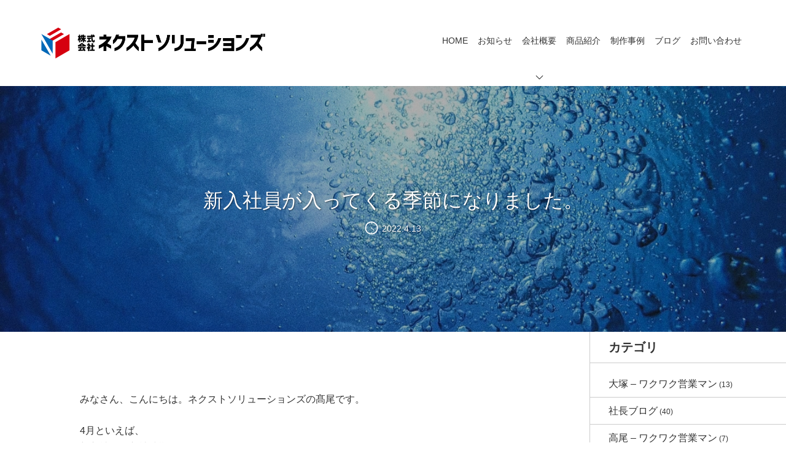

--- FILE ---
content_type: text/html; charset=UTF-8
request_url: https://next-solutions555.com/takao/704/
body_size: 8690
content:





<!DOCTYPE html>
<html lang="ja">
<head>
<meta charset="utf-8">

<meta name="viewport" content="width=device-width, user-scalable=no, initial-scale=1, maximum-scale=1">
<style>
		</style>

		<!-- All in One SEO 4.4.1 - aioseo.com -->
		<title>新入社員が入ってくる季節になりました。 | 株式会社ネクストソリューションズ</title>
		<meta name="robots" content="max-image-preview:large" />
		<link rel="canonical" href="https://next-solutions555.com/takao/704/" />
		<meta name="generator" content="All in One SEO (AIOSEO) 4.4.1" />

		<!-- Global site tag (gtag.js) - Google Analytics -->
<script async src="https://www.googletagmanager.com/gtag/js?id=G-321K40KYT0"></script>
<script>
 window.dataLayer = window.dataLayer || [];
 function gtag(){dataLayer.push(arguments);}
 gtag('js', new Date());

 gtag('config', 'G-321K40KYT0');
</script>
		<meta property="og:locale" content="ja_JP" />
		<meta property="og:site_name" content="株式会社ネクストソリューションズ | コーポレートサイト" />
		<meta property="og:type" content="article" />
		<meta property="og:title" content="新入社員が入ってくる季節になりました。 | 株式会社ネクストソリューションズ" />
		<meta property="og:url" content="https://next-solutions555.com/takao/704/" />
		<meta property="og:image" content="https://next-solutions555.com/wp-content/uploads/2021/10/22104334_m.jpg" />
		<meta property="og:image:secure_url" content="https://next-solutions555.com/wp-content/uploads/2021/10/22104334_m.jpg" />
		<meta property="og:image:width" content="1440" />
		<meta property="og:image:height" content="1078" />
		<meta property="article:published_time" content="2022-04-12T23:30:00+00:00" />
		<meta property="article:modified_time" content="2022-04-12T09:09:30+00:00" />
		<meta name="twitter:card" content="summary" />
		<meta name="twitter:title" content="新入社員が入ってくる季節になりました。 | 株式会社ネクストソリューションズ" />
		<meta name="twitter:image" content="https://next-solutions555.com/wp-content/uploads/2021/10/22104334_m.jpg" />
		<script type="application/ld+json" class="aioseo-schema">
			{"@context":"https:\/\/schema.org","@graph":[{"@type":"Article","@id":"https:\/\/next-solutions555.com\/takao\/704\/#article","name":"\u65b0\u5165\u793e\u54e1\u304c\u5165\u3063\u3066\u304f\u308b\u5b63\u7bc0\u306b\u306a\u308a\u307e\u3057\u305f\u3002 | \u682a\u5f0f\u4f1a\u793e\u30cd\u30af\u30b9\u30c8\u30bd\u30ea\u30e5\u30fc\u30b7\u30e7\u30f3\u30ba","headline":"\u65b0\u5165\u793e\u54e1\u304c\u5165\u3063\u3066\u304f\u308b\u5b63\u7bc0\u306b\u306a\u308a\u307e\u3057\u305f\u3002","author":{"@id":"https:\/\/next-solutions555.com\/author\/eigyo-takao\/#author"},"publisher":{"@id":"https:\/\/next-solutions555.com\/#organization"},"image":{"@type":"ImageObject","url":"https:\/\/next-solutions555.com\/wp-content\/uploads\/2021\/10\/22104334_m.jpg","width":1440,"height":1078},"datePublished":"2022-04-12T23:30:00+09:00","dateModified":"2022-04-12T09:09:30+09:00","inLanguage":"ja","mainEntityOfPage":{"@id":"https:\/\/next-solutions555.com\/takao\/704\/#webpage"},"isPartOf":{"@id":"https:\/\/next-solutions555.com\/takao\/704\/#webpage"},"articleSection":"\u9ad8\u5c3e - \u30ef\u30af\u30ef\u30af\u55b6\u696d\u30de\u30f3"},{"@type":"BreadcrumbList","@id":"https:\/\/next-solutions555.com\/takao\/704\/#breadcrumblist","itemListElement":[{"@type":"ListItem","@id":"https:\/\/next-solutions555.com\/#listItem","position":1,"item":{"@type":"WebPage","@id":"https:\/\/next-solutions555.com\/","name":"\u30db\u30fc\u30e0","description":"\u79c1\u305f\u3061\u306f\u3001\u4eba\u3092\u7b11\u9854\u306b\u3059\u308b\u4f01\u696d\u304c\u3042\u3075\u308c\u305f\u672a\u6765\u3092\u76ee\u6307\u3057\u3066\u3044\u307e\u3059\u3002 \u305d\u306e\u305f\u3081\u306b\u3001\u9867\u5ba2\u304c\u76ee\u6a19\u9054\u6210\u306b\u5fc5\u8981\u306a\u30b3\u30df\u30e5\u30cb\u30b1\u30fc\u30b7\u30e7\u30f3\u30b9\u30ad\u30eb\u3092\u8eab\u306b\u3064\u3051\u305f\u30c1\u30fc\u30e0\u3078\u80b2\u3080\u305f\u3081\u3001\u4eba\u6750\u80b2\u6210\u3084\u5370\u5237\uff0fWEB\u306a\u3069\u306e\u5236\u4f5c\u3001\u7d4c\u55b6\u30b3\u30f3\u30b5\u30eb\u30c6\u30a3\u30f3\u30b0\u3092\u884c\u306a\u3063\u3066\u3044\u307e\u3059\u3002\u300c\u3059\u3079\u3066\u306f\u5b50\u4f9b\u3082\u5927\u4eba\u3082\u30ad\u30e9\u30ad\u30e9\u7b11\u9854\u8f1d\u304f\u4e16\u306e\u4e2d\u3092\u3064\u304f\u308b\u305f\u3081\u306b\u300d\u3092\u76ee\u6a19\u306b\u3001\u65ed\u5ddd\u5e02\u3092\u62e0\u70b9\u3068\u3057\u3066\u5317\u6d77\u9053\u5168\u57df\u3092\u7b11\u9854\u306b\u3057\u307e\u3059\u3002","url":"https:\/\/next-solutions555.com\/"},"nextItem":"https:\/\/next-solutions555.com\/category\/takao\/#listItem"},{"@type":"ListItem","@id":"https:\/\/next-solutions555.com\/category\/takao\/#listItem","position":2,"item":{"@type":"WebPage","@id":"https:\/\/next-solutions555.com\/category\/takao\/","name":"\u9ad8\u5c3e - \u30ef\u30af\u30ef\u30af\u55b6\u696d\u30de\u30f3","url":"https:\/\/next-solutions555.com\/category\/takao\/"},"previousItem":"https:\/\/next-solutions555.com\/#listItem"}]},{"@type":"Organization","@id":"https:\/\/next-solutions555.com\/#organization","name":"\u682a\u5f0f\u4f1a\u793e\u30cd\u30af\u30b9\u30c8\u30bd\u30ea\u30e5\u30fc\u30b7\u30e7\u30f3\u30ba","url":"https:\/\/next-solutions555.com\/"},{"@type":"Person","@id":"https:\/\/next-solutions555.com\/author\/eigyo-takao\/#author","url":"https:\/\/next-solutions555.com\/author\/eigyo-takao\/","name":"\u682a\u5f0f\u4f1a\u793e\u30cd\u30af\u30b9\u30c8\u30bd\u30ea\u30e5\u30fc\u30b7\u30e7\u30f3\u30ba\u9ad8\u5c3e","image":{"@type":"ImageObject","@id":"https:\/\/next-solutions555.com\/takao\/704\/#authorImage","url":"https:\/\/secure.gravatar.com\/avatar\/2062815b0362268ee5ed972eecb2035d?s=96&d=mm&r=g","width":96,"height":96,"caption":"\u682a\u5f0f\u4f1a\u793e\u30cd\u30af\u30b9\u30c8\u30bd\u30ea\u30e5\u30fc\u30b7\u30e7\u30f3\u30ba\u9ad8\u5c3e"}},{"@type":"WebPage","@id":"https:\/\/next-solutions555.com\/takao\/704\/#webpage","url":"https:\/\/next-solutions555.com\/takao\/704\/","name":"\u65b0\u5165\u793e\u54e1\u304c\u5165\u3063\u3066\u304f\u308b\u5b63\u7bc0\u306b\u306a\u308a\u307e\u3057\u305f\u3002 | \u682a\u5f0f\u4f1a\u793e\u30cd\u30af\u30b9\u30c8\u30bd\u30ea\u30e5\u30fc\u30b7\u30e7\u30f3\u30ba","inLanguage":"ja","isPartOf":{"@id":"https:\/\/next-solutions555.com\/#website"},"breadcrumb":{"@id":"https:\/\/next-solutions555.com\/takao\/704\/#breadcrumblist"},"author":{"@id":"https:\/\/next-solutions555.com\/author\/eigyo-takao\/#author"},"creator":{"@id":"https:\/\/next-solutions555.com\/author\/eigyo-takao\/#author"},"image":{"@type":"ImageObject","url":"https:\/\/next-solutions555.com\/wp-content\/uploads\/2021\/10\/22104334_m.jpg","@id":"https:\/\/next-solutions555.com\/#mainImage","width":1440,"height":1078},"primaryImageOfPage":{"@id":"https:\/\/next-solutions555.com\/takao\/704\/#mainImage"},"datePublished":"2022-04-12T23:30:00+09:00","dateModified":"2022-04-12T09:09:30+09:00"},{"@type":"WebSite","@id":"https:\/\/next-solutions555.com\/#website","url":"https:\/\/next-solutions555.com\/","name":"\u682a\u5f0f\u4f1a\u793e\u30cd\u30af\u30b9\u30c8\u30bd\u30ea\u30e5\u30fc\u30b7\u30e7\u30f3\u30ba","description":"\u30b3\u30fc\u30dd\u30ec\u30fc\u30c8\u30b5\u30a4\u30c8","inLanguage":"ja","publisher":{"@id":"https:\/\/next-solutions555.com\/#organization"}}]}
		</script>
		<!-- All in One SEO -->

<link rel='dns-prefetch' href='//webfonts.xserver.jp' />
<link rel='dns-prefetch' href='//s.w.org' />
<link rel="alternate" type="application/rss+xml" title="株式会社ネクストソリューションズ &raquo; 新入社員が入ってくる季節になりました。 のコメントのフィード" href="https://next-solutions555.com/takao/704/feed/" />
		<script type="text/javascript">
			window._wpemojiSettings = {"baseUrl":"https:\/\/s.w.org\/images\/core\/emoji\/13.1.0\/72x72\/","ext":".png","svgUrl":"https:\/\/s.w.org\/images\/core\/emoji\/13.1.0\/svg\/","svgExt":".svg","source":{"concatemoji":"https:\/\/next-solutions555.com\/wp-includes\/js\/wp-emoji-release.min.js?ver=5.8.12"}};
			!function(e,a,t){var n,r,o,i=a.createElement("canvas"),p=i.getContext&&i.getContext("2d");function s(e,t){var a=String.fromCharCode;p.clearRect(0,0,i.width,i.height),p.fillText(a.apply(this,e),0,0);e=i.toDataURL();return p.clearRect(0,0,i.width,i.height),p.fillText(a.apply(this,t),0,0),e===i.toDataURL()}function c(e){var t=a.createElement("script");t.src=e,t.defer=t.type="text/javascript",a.getElementsByTagName("head")[0].appendChild(t)}for(o=Array("flag","emoji"),t.supports={everything:!0,everythingExceptFlag:!0},r=0;r<o.length;r++)t.supports[o[r]]=function(e){if(!p||!p.fillText)return!1;switch(p.textBaseline="top",p.font="600 32px Arial",e){case"flag":return s([127987,65039,8205,9895,65039],[127987,65039,8203,9895,65039])?!1:!s([55356,56826,55356,56819],[55356,56826,8203,55356,56819])&&!s([55356,57332,56128,56423,56128,56418,56128,56421,56128,56430,56128,56423,56128,56447],[55356,57332,8203,56128,56423,8203,56128,56418,8203,56128,56421,8203,56128,56430,8203,56128,56423,8203,56128,56447]);case"emoji":return!s([10084,65039,8205,55357,56613],[10084,65039,8203,55357,56613])}return!1}(o[r]),t.supports.everything=t.supports.everything&&t.supports[o[r]],"flag"!==o[r]&&(t.supports.everythingExceptFlag=t.supports.everythingExceptFlag&&t.supports[o[r]]);t.supports.everythingExceptFlag=t.supports.everythingExceptFlag&&!t.supports.flag,t.DOMReady=!1,t.readyCallback=function(){t.DOMReady=!0},t.supports.everything||(n=function(){t.readyCallback()},a.addEventListener?(a.addEventListener("DOMContentLoaded",n,!1),e.addEventListener("load",n,!1)):(e.attachEvent("onload",n),a.attachEvent("onreadystatechange",function(){"complete"===a.readyState&&t.readyCallback()})),(n=t.source||{}).concatemoji?c(n.concatemoji):n.wpemoji&&n.twemoji&&(c(n.twemoji),c(n.wpemoji)))}(window,document,window._wpemojiSettings);
		</script>
		<style type="text/css">
img.wp-smiley,
img.emoji {
	display: inline !important;
	border: none !important;
	box-shadow: none !important;
	height: 1em !important;
	width: 1em !important;
	margin: 0 .07em !important;
	vertical-align: -0.1em !important;
	background: none !important;
	padding: 0 !important;
}
</style>
	<link rel='stylesheet' id='wp-block-library-css'  href='https://next-solutions555.com/wp-includes/css/dist/block-library/style.min.css?ver=5.8.12' type='text/css' media='all' />
<link rel='stylesheet' id='contact-form-7-css'  href='https://next-solutions555.com/wp-content/plugins/contact-form-7/includes/css/styles.css?ver=5.5.6.1' type='text/css' media='all' />
<link rel='stylesheet' id='swiper-style-css'  href='https://next-solutions555.com/wp-content/themes/webtailor_theme/css/swiper.min.css?ver=1.4.4' type='text/css' media='all' />
<link rel='stylesheet' id='weblock-style-css'  href='https://next-solutions555.com/wp-content/themes/webtailor_theme/style.css?ver=1.4.4' type='text/css' media='all' />
<link rel='stylesheet' id='weblock-extend-style-css'  href='https://next-solutions555.com/wp-content/themes/webtailor_theme/style-ex.css?ver=1.4.4' type='text/css' media='all' />
<link rel='stylesheet' id='base-style-css'  href='https://next-solutions555.com/wp-content/themes/webtailor_theme/style.css?ver=1.4.4' type='text/css' media='all' />
<script type='text/javascript' src='https://next-solutions555.com/wp-includes/js/jquery/jquery.min.js?ver=3.6.0' id='jquery-core-js'></script>
<script type='text/javascript' src='https://next-solutions555.com/wp-includes/js/jquery/jquery-migrate.min.js?ver=3.3.2' id='jquery-migrate-js'></script>
<script type='text/javascript' src='//webfonts.xserver.jp/js/xserver.js?ver=1.2.4' id='typesquare_std-js'></script>
<script type='text/javascript'defer src='https://next-solutions555.com/wp-content/themes/webtailor_theme/js/libraries.min.js?ver=1.4.4' id='libraries-script-defer-js'></script>
<script type='text/javascript'defer src='https://next-solutions555.com/wp-content/themes/webtailor_theme/js/scripts.js?ver=1.4.4' id='theme-script-defer-js'></script>
<link rel="https://api.w.org/" href="https://next-solutions555.com/wp-json/" /><link rel="alternate" type="application/json" href="https://next-solutions555.com/wp-json/wp/v2/posts/704" /><link rel="EditURI" type="application/rsd+xml" title="RSD" href="https://next-solutions555.com/xmlrpc.php?rsd" />
<link rel="wlwmanifest" type="application/wlwmanifest+xml" href="https://next-solutions555.com/wp-includes/wlwmanifest.xml" /> 
<meta name="generator" content="WordPress 5.8.12" />
<link rel='shortlink' href='https://next-solutions555.com/?p=704' />
<link rel="alternate" type="application/json+oembed" href="https://next-solutions555.com/wp-json/oembed/1.0/embed?url=https%3A%2F%2Fnext-solutions555.com%2Ftakao%2F704%2F" />
<link rel="alternate" type="text/xml+oembed" href="https://next-solutions555.com/wp-json/oembed/1.0/embed?url=https%3A%2F%2Fnext-solutions555.com%2Ftakao%2F704%2F&#038;format=xml" />
<link rel="apple-touch-icon" sizes="180x180" href="/wp-content/uploads/fbrfg/apple-touch-icon.png">
<link rel="icon" type="image/png" sizes="32x32" href="/wp-content/uploads/fbrfg/favicon-32x32.png">
<link rel="icon" type="image/png" sizes="16x16" href="/wp-content/uploads/fbrfg/favicon-16x16.png">
<link rel="manifest" href="/wp-content/uploads/fbrfg/site.webmanifest">
<link rel="mask-icon" href="/wp-content/uploads/fbrfg/safari-pinned-tab.svg" color="#5bbad5">
<link rel="shortcut icon" href="/wp-content/uploads/fbrfg/favicon.ico">
<meta name="msapplication-TileColor" content="#da532c">
<meta name="msapplication-config" content="/wp-content/uploads/fbrfg/browserconfig.xml">
<meta name="theme-color" content="#ffffff"><style>#copyright{background-color:#d7000f;}#copyright{color:#ffffff;}</style><style data-id="weblock-custom-property">:root{--font-family-gothic:'游ゴシック体', 'Yu Gothic', YuGothic, 'ヒラギノ角ゴ Pro', 'Hiragino Kaku Gothic Pro', 'メイリオ', 'Meiryo', sans-serif;--font-family-maru_gothic:'ヒラギノ丸ゴ Pro W4', 'ヒラギノ丸ゴ Pro', 'Hiragino Maru Gothic Pro', 'HG丸ｺﾞｼｯｸM-PRO', 'HGMaruGothicMPRO', sans-serif;--font-family-mincho:'游明朝', 'Yu Mincho', YuMincho, 'Hiragino Mincho Pro', 'ヒラギノ明朝 Pro W3', '平成明朝', '細明朝', 'ＭＳ Ｐ明朝', serif;--font-family:var(--font-family-gothic);--font-size:14px;--font-size-tab:var(--font-size);--font-size-pc:var(--font-size-tab);--color-main:#000080;--color-main-light:#1a1aff;--color-main-dark:#000067;--color-main-on:#ffffff;--color-text:#333;--color-text-light:#ffffff;--color-text-dark:#333;--color-link:var(--color-main);--color-link-hover:var(--color-main-light);--width-h-s:700px;--width-h-m:1000px;--width-h-l:1366px;--padding-h:5vw;--padding-hx2:10vw;--padding-h-pc:var(--padding-h);--padding-hx2-pc:var(--padding-hx2);--color-bg:#ffffff;--color-header-text:#333333;--color-header-text-hover:#dd3333;--color-header-navigation-bg:#0068b7;--color-header-navigation-text:var(--color-main-on);--color-header-bg:#ffffff;--border-header-size:2px;--shadow-header-size:1px 3px 8px rgba(0, 0, 0, .2);--image-bg:none;--image-front-bg:var(--image-bg);--color-front-bg:var(--color-bg);--color-footer-bg:#f2f2f2;--color-copyright-bg:#d7000f;--color-copyright-text:#ffffff;--logo-height:30px;--logo-height-scrolled:50px;--logo-height-pc:60px;--wb-front-main_visual-height:90vh;--wb-front-main_visual-height_pc:700px;--wb-front-main_visual-filter_color:transparent;--wb-front-main_visual-filter_gradient:none;--wb-front-main_visual-filter_opacity:0.3;--wb-front-main_visual-image-inner_image_width:75%;--wb-front-main_visual-image-inner_image_width_pc:600px;--wb-main_image-inner_text_color:var(--color-text);--wb-main_image-inner_link_text_color:var(--color-main-on);--wb-main_image-inner_link_bg_color:var(--color-main);--wb-main_slider-button_color:#ffffff;--wb-main_slider-pagination_color:#ffffff;--wb-header-font_family:var(--font-family);--wb-main_slider-inner_image_width-1:75%;--wb-main_slider-inner_image_width_pc-1:400px;--wb-main_slider-inner_text_color-1:var(--color-text);--wb-main_slider-inner_link_text_color-1:var(--color-main-on);--wb-main_slider-inner_link_bg_color-1:var(--color-main);--wb-main_slider-inner_image_width-2:75%;--wb-main_slider-inner_image_width_pc-2:600px;--wb-main_slider-inner_text_color-2:var(--color-text);--wb-main_slider-inner_link_text_color-2:var(--color-main-on);--wb-main_slider-inner_link_bg_color-2:var(--color-main);--wb-main_slider-inner_image_width-3:75%;--wb-main_slider-inner_image_width_pc-3:600px;--wb-main_slider-inner_text_color-3:var(--color-text);--wb-main_slider-inner_link_text_color-3:var(--color-main-on);--wb-main_slider-inner_link_bg_color-3:var(--color-main);--wb-main_slider-inner_image_width-4:75%;--wb-main_slider-inner_image_width_pc-4:600px;--wb-main_slider-inner_text_color-4:var(--color-text);--wb-main_slider-inner_link_text_color-4:var(--color-main-on);--wb-main_slider-inner_link_bg_color-4:var(--color-main);--wb-main_slider-inner_image_width-5:75%;--wb-main_slider-inner_image_width_pc-5:600px;--wb-main_slider-inner_text_color-5:var(--color-text);--wb-main_slider-inner_link_text_color-5:var(--color-main-on);--wb-main_slider-inner_link_bg_color-5:var(--color-main);}.is-front-on-header .l-header::after { background-image: linear-gradient( to bottom, rgb(255, 255, 255) 0%, rgba(255, 255, 255, 0) 100% ); }</style><style data-id="weblock-customizer"></style>		<style type="text/css" id="wp-custom-css">
			
.c-form7-container {
	max-width: calc(700px + 10%);
	padding: 8vh 5%;
	margin-left: auto;
	margin-right: auto;
}
.c-form7 .wpcf7 {
	padding: 1.5rem;
}
@media (min-width: 560px) {
	.c-form7 .wpcf7 {
		padding: 2rem;
	}
}

		</style>
		<style>
		
		</style>
</head>

<body class="post-template-default single single-post postid-704 single-format-standard  loading">
		<div id="wrap">
		<header class="l-header" id="header">
			<h1 class="l-header__logo">
				<a class="l-header__logo-link" href="https://next-solutions555.com/">
								<picture>
			<source media="(min-width: 560px)" srcset="https://next-solutions555.com/wp-content/uploads/2021/05/ns-rogo_color.png">
			<img src="https://next-solutions555.com/wp-content/uploads/2021/05/ns-rogo_color.png" alt="株式会社ネクストソリューションズ" class="l-header__logo-image">
		</picture>
					</a>
			</h1>
			<nav class="l-header__nav">
									<ul id="header-nav-menus" class="l-header__nav-container l-header__nav-menus"><li id="menu-item-375" class="menu-item menu-item-type-post_type menu-item-object-page menu-item-home menu-item-375"><a href="https://next-solutions555.com/">HOME<svg class="l-header__nav-menus__svg" version="1.1" xmlns="http://www.w3.org/2000/svg" x="0px" y="0px" width="12.4px" height="22px" viewBox="0 0 12.4 22" style="enable-background:new 0 0 12.4 22;" xml:space="preserve"><polyline class="svg-polyline" points="1,1 11,11 1,21 "/></svg></a></li>
<li id="menu-item-37" class="menu-item menu-item-type-custom menu-item-object-custom menu-item-37"><a href="/information/">お知らせ<svg class="l-header__nav-menus__svg" version="1.1" xmlns="http://www.w3.org/2000/svg" x="0px" y="0px" width="12.4px" height="22px" viewBox="0 0 12.4 22" style="enable-background:new 0 0 12.4 22;" xml:space="preserve"><polyline class="svg-polyline" points="1,1 11,11 1,21 "/></svg></a></li>
<li id="menu-item-576" class="menu-item menu-item-type-custom menu-item-object-custom menu-item-has-children menu-item-576"><a href="#a">会社概要<svg class="l-header__nav-menus__svg" version="1.1" xmlns="http://www.w3.org/2000/svg" x="0px" y="0px" width="12.4px" height="22px" viewBox="0 0 12.4 22" style="enable-background:new 0 0 12.4 22;" xml:space="preserve"><polyline class="svg-polyline" points="1,1 11,11 1,21 "/></svg></a>
<ul class="sub-menu">
	<li id="menu-item-334" class="menu-item menu-item-type-post_type menu-item-object-page menu-item-334"><a href="https://next-solutions555.com/about/">会社概要<svg class="l-header__nav-menus__svg" version="1.1" xmlns="http://www.w3.org/2000/svg" x="0px" y="0px" width="12.4px" height="22px" viewBox="0 0 12.4 22" style="enable-background:new 0 0 12.4 22;" xml:space="preserve"><polyline class="svg-polyline" points="1,1 11,11 1,21 "/></svg></a></li>
	<li id="menu-item-335" class="menu-item menu-item-type-post_type menu-item-object-page menu-item-335"><a href="https://next-solutions555.com/rinen/">経営理念<svg class="l-header__nav-menus__svg" version="1.1" xmlns="http://www.w3.org/2000/svg" x="0px" y="0px" width="12.4px" height="22px" viewBox="0 0 12.4 22" style="enable-background:new 0 0 12.4 22;" xml:space="preserve"><polyline class="svg-polyline" points="1,1 11,11 1,21 "/></svg></a></li>
	<li id="menu-item-733" class="menu-item menu-item-type-post_type menu-item-object-page menu-item-733"><a href="https://next-solutions555.com/group-company/">グループ会社<svg class="l-header__nav-menus__svg" version="1.1" xmlns="http://www.w3.org/2000/svg" x="0px" y="0px" width="12.4px" height="22px" viewBox="0 0 12.4 22" style="enable-background:new 0 0 12.4 22;" xml:space="preserve"><polyline class="svg-polyline" points="1,1 11,11 1,21 "/></svg></a></li>
</ul>
</li>
<li id="menu-item-774" class="menu-item menu-item-type-post_type menu-item-object-page menu-item-774"><a href="https://next-solutions555.com/content/">商品紹介<svg class="l-header__nav-menus__svg" version="1.1" xmlns="http://www.w3.org/2000/svg" x="0px" y="0px" width="12.4px" height="22px" viewBox="0 0 12.4 22" style="enable-background:new 0 0 12.4 22;" xml:space="preserve"><polyline class="svg-polyline" points="1,1 11,11 1,21 "/></svg></a></li>
<li id="menu-item-582" class="menu-item menu-item-type-custom menu-item-object-custom menu-item-582"><a href="https://next-solutions555.com/production-sample">制作事例<svg class="l-header__nav-menus__svg" version="1.1" xmlns="http://www.w3.org/2000/svg" x="0px" y="0px" width="12.4px" height="22px" viewBox="0 0 12.4 22" style="enable-background:new 0 0 12.4 22;" xml:space="preserve"><polyline class="svg-polyline" points="1,1 11,11 1,21 "/></svg></a></li>
<li id="menu-item-374" class="menu-item menu-item-type-post_type menu-item-object-page current_page_parent menu-item-374"><a href="https://next-solutions555.com/blog/">ブログ<svg class="l-header__nav-menus__svg" version="1.1" xmlns="http://www.w3.org/2000/svg" x="0px" y="0px" width="12.4px" height="22px" viewBox="0 0 12.4 22" style="enable-background:new 0 0 12.4 22;" xml:space="preserve"><polyline class="svg-polyline" points="1,1 11,11 1,21 "/></svg></a></li>
<li id="menu-item-44" class="menu-item menu-item-type-custom menu-item-object-custom menu-item-44"><a href="/contact/">お問い合わせ<svg class="l-header__nav-menus__svg" version="1.1" xmlns="http://www.w3.org/2000/svg" x="0px" y="0px" width="12.4px" height="22px" viewBox="0 0 12.4 22" style="enable-background:new 0 0 12.4 22;" xml:space="preserve"><polyline class="svg-polyline" points="1,1 11,11 1,21 "/></svg></a></li>
</ul>																<div class="l-header__nav-sp-hamburger c-hamburger js-hamburger-toggle">
					<span class="c-hamburger__bar"></span>
				</div>
			</nav>
			<div class="l-header__sp-hamburger c-hamburger js-hamburger-toggle">
				<span class="c-hamburger__bar"></span>
			</div>
		</header>
		<main id="main" class="l-main">

	<div data-comp="cover-image standard mask">
		<picture class="image">
			<source media="(max-width: 767px)" srcset="https://next-solutions555.com/wp-content/uploads/2021/10/22104334_m.jpg" class="sp-image">
			<img src="https://next-solutions555.com/wp-content/uploads/2021/10/22104334_m.jpg" class="default-image">
		</picture>
					<div class="content">
				<h1>新入社員が入ってくる季節になりました。</h1>
													<ul class="post-dates">
	<li class="post-date-item date-new">
		<svg class="svg svg-clock" version="1.1" xmlns="http://www.w3.org/2000/svg" x="0px" y="0px" width="200px" height="200px" viewBox="0 0 200 200" style="overflow:visible;enable-background:new 0 0 200 200;" xml:space="preserve"><path class="svg-path" d="M100,0C44.8,0,0,44.8,0,100c0,55.2,44.8,100,100,100c55.2,0,100-44.8,100-100C200,44.8,155.2,0,100,0 M104.2,183.4v-14.9c0-2.4-1.9-4.2-4.2-4.2c-2.3,0-4.2,1.9-4.2,4.2v14.9c-42.8-2.2-77-36.4-79.2-79.2h14.2c2.4,0,4.3-1.9,4.3-4.2 c0-2.4-1.9-4.2-4.3-4.2H16.6C18.8,53,53,18.7,95.8,16.6c0,0.1,0,0.1,0,0.2v15.6c0,2.3,1.9,4.2,4.2,4.2c2.3,0,4.2-1.9,4.2-4.2V16.8 c0-0.1,0-0.1,0-0.2c42.8,2.1,77,36.4,79.2,79.2H169c-2.3,0-4.2,1.9-4.2,4.2c0,2.3,1.9,4.2,4.2,4.2h14.4 C181.3,147,147,181.3,104.2,183.4"/><path class="svg-path" d="M107.8,103.3c0.3-0.8,0.5-1.7,0.5-2.6c0-4.6-3.7-8.4-8.4-8.4c-4.6,0-8.4,3.7-8.4,8.4c0,4.6,3.7,8.4,8.4,8.4 c0.4,0,0.8-0.2,1.3-0.3c0.1,0.1,0.1,0.2,0.2,0.3l34.6,30l9.3,2.5l-4.6-9.6L107.8,103.3z"/></svg>
		<time class="post-date" datetime="2022-04-13">2022.4.13</time>
	</li>
	</ul>											</div>
			</div>

<div data-grid="sidebar vspace separate side-right">
	<div class="main-content">
					<div data-grid="pd-section" class="hyp-block-contents">
				
<p></p>



<p>みなさん、こんにちは。ネクストソリューションズの髙尾です。<br></p>



<p>4月といえば、<br>新入社員の入社時期ですね。<br></p>



<p>このブログを読んでくださってる方の中には、<br>お勤めの会社で新入社員が入社されたところもあるのではないでしょうか？<br></p>



<p>私も10年前くらいに、ある会社に新入社員として入社しました。<br>その時の自分は、緊張のあまり、背中にすごい汗をかいていたことを思い出します。<br>お昼休憩までずっと緊張していて、周りにも声をかけることができず<br>「はやく家に帰りたい・・・」なんて心のなかで思っていました（笑）<br></p>



<p>そんな気持ちでいる私に、一人の先輩が声をかけてくれました。<br>「学生時代は何をしていた？」「好きな芸能人とかいるの？」とか話題を振ってくれたり<br>他の先輩社員に私の事を紹介してくれたんです。<br></p>



<p>そのおかげで、<br>お昼休憩が終わるころには、自分の中の変な緊張がなくなり、「はやく家に帰りたい・・・」<br>という気持ちはいつの間にか消えていました。<br></p>



<p>あの時、先輩社員が声をかけてくれていなければ、ずっと緊張していて、周りとのコミュニケーションもうまく取れず、人間関係を築けなかったんじゃないかと想像すると、先輩には感謝の気持ちでいっぱいです。<br></p>



<p>私も、新入社員が入社してきた時には、当時の先輩のように積極的に声をかけてコミュニケーションをとっていけたらいいなと思います。<br></p>



<p>みなさんも新入社員が入社してきたときには、どんどん声をかけてあげてくださいね。</p>
			</div>
			</div>

			
	<aside class="side-content">
		<section class="side-widget-content">
<h2>カテゴリ</h2>
</section><section class="side-widget-content"><ul class="wp-block-categories-list wp-block-categories">	<li class="cat-item cat-item-1"><a href="https://next-solutions555.com/category/ohtsuka/">大塚 &#8211; ワクワク営業マン</a> (13)
</li>
	<li class="cat-item cat-item-5"><a href="https://next-solutions555.com/category/president/">社長ブログ</a> (40)
</li>
	<li class="cat-item cat-item-4"><a href="https://next-solutions555.com/category/takao/">高尾 &#8211; ワクワク営業マン</a> (7)
</li>
</ul></section><section class="widget_text side-widget-content"><h2>公式Facebook</h2><div class="textwidget custom-html-widget"><div id="fb-root"></div>
<script async defer crossorigin="anonymous" src="https://connect.facebook.net/ja_JP/sdk.js#xfbml=1&version=v11.0&appId=408778079584237&autoLogAppEvents=1" nonce="pVjTgmbt"></script>
<div class="fb-page" data-href="https://www.facebook.com/nextsolutions555" data-tabs="timeline" data-width="" data-height="" data-small-header="false" data-adapt-container-width="true" data-hide-cover="false" data-show-facepile="true"><blockquote cite="https://www.facebook.com/nextsolutions555" class="fb-xfbml-parse-ignore"><a href="https://www.facebook.com/nextsolutions555">株式会社ネクストソリューションズ</a></blockquote></div></div></section>	</aside>
	</div>

</main>

<footer id="gfooter" class="has-bg">

			<div id="gfooter-freespace">
			<!-- wp:paragraph {"align":"center"} -->
<p class="has-text-align-center"><strong>株式会社ネクストソリューションズ</strong><br>〒070-0035　北海道旭川市5条通16丁目左9号<br>TEL. 0166-23-4404　　FAX. 0166-23-7205</p>
<!-- /wp:paragraph -->		</div>
	
	

	
			<small id="copyright" data-comp="copyright">
			<p>Copyright © 株式会社 ネクストソリューションズ All Rights Reserved.</p>
		</small>
	</footer>

</div>
<script type='text/javascript' src='https://next-solutions555.com/wp-includes/js/dist/vendor/regenerator-runtime.min.js?ver=0.13.7' id='regenerator-runtime-js'></script>
<script type='text/javascript' src='https://next-solutions555.com/wp-includes/js/dist/vendor/wp-polyfill.min.js?ver=3.15.0' id='wp-polyfill-js'></script>
<script type='text/javascript' id='contact-form-7-js-extra'>
/* <![CDATA[ */
var wpcf7 = {"api":{"root":"https:\/\/next-solutions555.com\/wp-json\/","namespace":"contact-form-7\/v1"}};
/* ]]> */
</script>
<script type='text/javascript' src='https://next-solutions555.com/wp-content/plugins/contact-form-7/includes/js/index.js?ver=5.5.6.1' id='contact-form-7-js'></script>
<script type='text/javascript' src='https://next-solutions555.com/wp-includes/js/wp-embed.min.js?ver=5.8.12' id='wp-embed-js'></script>
</body>
</html>

--- FILE ---
content_type: text/css
request_url: https://next-solutions555.com/wp-content/themes/webtailor_theme/style.css?ver=1.4.4
body_size: 24299
content:
/*!
Theme Name: WEBLOCK
Theme URI: https://weblock.design
Author: HYP LLC
Author URI: https://hyp.llc
Description: 進化し続ける、北海道で生まれた道産テーマ。.
Requires at least: WordPress 5.0.3
Version: 1.4.4
*//*!
 * ress.css • v1.2.2
 * MIT License
 * github.com/filipelinhares/ress
 */html{box-sizing:border-box;overflow-y:scroll;-webkit-text-size-adjust:100%;color:var(--color-text);font-family:var(--font-family);font-size:14px;line-height:1.7;-webkit-font-smoothing:antialiased;font-weight:500}@media all and (-ms-high-contrast: none){html{font-weight:normal}html body{font-family:"メイリオ","Meiryo","ヒラギノ角ゴ Pro","Hiragino Kaku Gothic Pro","游ゴシック体","Yu Gothic",YuGothic,sans-serif}}@media (min-width: 960px){html{font-size:16px}}*,::before,::after{background-repeat:no-repeat;box-sizing:inherit}::before,::after{text-decoration:inherit;vertical-align:inherit}*{padding:0;margin:0}iframe{display:block;width:100%}audio:not([controls]){display:none;height:0}hr{overflow:visible}article,aside,details,figcaption,figure,footer,header,main,menu,nav,section,summary{display:block}summary{display:list-item}small{font-size:80%}[hidden],template{display:none}abbr[title]{border-bottom:1px dotted;text-decoration:none}a{color:var(--color-link);text-decoration:none;background-color:transparent;-webkit-text-decoration-skip:objects}a:hover{text-decoration:underline}a:active,a:hover{outline-width:0}code,kbd,pre,samp{font-family:monospace, monospace}b,strong{font-weight:bolder}dfn{font-style:italic}mark{background-color:#ff0;color:#000}sub,sup{font-size:75%;line-height:0;position:relative;vertical-align:baseline}sub{bottom:-0.25em}sup{top:-0.5em}dl,dt,dd{margin:0}input{border-radius:0}button,[type="button"],[type="reset"],[type="submit"],[role="button"]{cursor:pointer}[disabled]{cursor:default}[type="number"]{width:auto}[type="search"]{-webkit-appearance:textfield}[type="search"]::-webkit-search-cancel-button,[type="search"]::-webkit-search-decoration{-webkit-appearance:none}textarea{overflow:auto;resize:vertical}button,input,optgroup,select,textarea{font:inherit}optgroup{font-weight:bold}button{overflow:visible}button::-moz-focus-inner,[type="button"]::-moz-focus-inner,[type="reset"]::-moz-focus-inner,[type="submit"]::-moz-focus-inner{border-style:0;padding:0}button:-moz-focusring,[type="button"]::-moz-focus-inner,[type="reset"]::-moz-focus-inner,[type="submit"]::-moz-focus-inner{outline:1px dotted ButtonText}button,html [type="button"],[type="reset"],[type="submit"]{-webkit-appearance:button}button,select{text-transform:none}button,input,select,textarea{background-color:transparent;border-style:none;color:inherit}select{-moz-appearance:none;-webkit-appearance:none}select::-ms-expand{display:none}select::-ms-value{color:currentColor}legend{border:0;color:inherit;display:table;max-width:100%;white-space:normal}::-webkit-file-upload-button{-webkit-appearance:button;font:inherit}[type="search"]{-webkit-appearance:textfield;outline-offset:-2px}img{max-width:100%;border-style:none;vertical-align:bottom}progress{vertical-align:baseline}svg:not(:root){overflow:hidden}audio,canvas,progress,video{display:inline-block}@media screen{[hidden~="screen"]{display:inherit}[hidden~="screen"]:not(:active):not(:focus):not(:target){position:absolute !important;clip:rect(0 0 0 0) !important}}[aria-busy="true"]{cursor:progress}[aria-controls]{cursor:pointer}[aria-disabled]{cursor:default}::-moz-selection{background-color:#b3d4fc;color:#000;text-shadow:none}::selection{background-color:#b3d4fc;color:#000;text-shadow:none}body{background-color:var(--color-bg);background-image:var(--image-bg)}.front-page{background-color:var(--color-front-bg);background-image:var(--image-front-bg)}.flex-container{overflow:hidden}[data-flex]{display:-webkit-box;display:-ms-flexbox;display:flex}[data-flex~="wrap"]{-ms-flex-wrap:wrap;flex-wrap:wrap}[data-flex~="align-center"]{-webkit-box-align:center;-ms-flex-align:center;align-items:center}[data-flex~="align-top"]{-webkit-box-align:start;-ms-flex-align:start;align-items:flex-start}[data-flex~="align-bottom"]{-webkit-box-align:end;-ms-flex-align:end;align-items:flex-end}[data-flex~="left"]{-webkit-box-pack:start;-ms-flex-pack:start;justify-content:flex-start}[data-flex~="center"]{-webkit-box-pack:center;-ms-flex-pack:center;justify-content:center}[data-flex~="right"]{-webkit-box-pack:end;-ms-flex-pack:end;justify-content:flex-end}[data-flex~="between"]{-webkit-box-pack:justify;-ms-flex-pack:justify;justify-content:space-between}[data-flex~="sp-2"]>*{width:50%}[data-flex*="sp-mg-2"]>*{width:47.5%}[data-flex*="sp-mgs-2"]>*{width:48.5%}[data-flex*="sp-mgl-2"]>*{width:46%}[data-flex~="sp-3"]>*{width:33.33333%}[data-flex*="sp-mg-3"]>*{width:30%}[data-flex*="sp-mgs-3"]>*{width:31.33333%}[data-flex*="sp-mgl-3"]>*{width:28%}[data-flex~="sp-4"]>*{width:25%}[data-flex*="sp-mg-4"]>*{width:21.25%}[data-flex*="sp-mgs-4"]>*{width:22.75%}[data-flex*="sp-mgl-4"]>*{width:19%}[data-flex~="sp-5"]>*{width:20%}[data-flex*="sp-mg-5"]>*{width:16%}[data-flex*="sp-mgs-5"]>*{width:17.6%}[data-flex*="sp-mgl-5"]>*{width:13.6%}[data-flex~="sp-mgs-2"]:not[data-flex*="tab"]>*:nth-child(2n),[data-flex~="sp-mg-2"]:not[data-flex*="tab"]>*:nth-child(2n),[data-flex~="sp-mgl-2"]:not[data-flex*="tab"]>*:nth-child(2n){margin-right:0}@media (max-width: 767px){[data-flex*="sp-mgs-2"]>*:nth-child(2n),[data-flex*="sp-mg-2"]>*:nth-child(2n),[data-flex*="sp-mgl-2"]>*:nth-child(2n){margin-right:0}}[data-flex~="sp-mgs-3"]:not[data-flex*="tab"]>*:nth-child(3n),[data-flex~="sp-mg-3"]:not[data-flex*="tab"]>*:nth-child(3n),[data-flex~="sp-mgl-3"]:not[data-flex*="tab"]>*:nth-child(3n){margin-right:0}@media (max-width: 767px){[data-flex*="sp-mgs-3"]>*:nth-child(3n),[data-flex*="sp-mg-3"]>*:nth-child(3n),[data-flex*="sp-mgl-3"]>*:nth-child(3n){margin-right:0}}[data-flex~="sp-mgs-4"]:not[data-flex*="tab"]>*:nth-child(4n),[data-flex~="sp-mg-4"]:not[data-flex*="tab"]>*:nth-child(4n),[data-flex~="sp-mgl-4"]:not[data-flex*="tab"]>*:nth-child(4n){margin-right:0}@media (max-width: 767px){[data-flex*="sp-mgs-4"]>*:nth-child(4n),[data-flex*="sp-mg-4"]>*:nth-child(4n),[data-flex*="sp-mgl-4"]>*:nth-child(4n){margin-right:0}}[data-flex~="sp-mgs-5"]:not[data-flex*="tab"]>*:nth-child(5n),[data-flex~="sp-mg-5"]:not[data-flex*="tab"]>*:nth-child(5n),[data-flex~="sp-mgl-5"]:not[data-flex*="tab"]>*:nth-child(5n){margin-right:0}@media (max-width: 767px){[data-flex*="sp-mgs-5"]>*:nth-child(5n),[data-flex*="sp-mg-5"]>*:nth-child(5n),[data-flex*="sp-mgl-5"]>*:nth-child(5n){margin-right:0}}[data-flex*="sp-mg-"]{margin-bottom:-5%}[data-flex*="sp-mg-"]>*{margin-right:5%;margin-bottom:5%}[data-flex*="sp-mgs-"]{margin-bottom:-3%}[data-flex*="sp-mgs-"]>*{margin-right:3%;margin-bottom:3%}[data-flex*="sp-mgl-"]{margin-bottom:-8%}[data-flex*="sp-mgl-"]>*{margin-right:8%;margin-bottom:8%}@media (min-width: 768px){[data-flex~="tab-2"]>*{width:50%}[data-flex*="tab-mg-2"]>*{width:47.5%}[data-flex*="tab-mgs-2"]>*{width:48.5%}[data-flex*="tab-mgl-2"]>*{width:46%}[data-flex~="tab-3"]>*{width:33.33333%}[data-flex*="tab-mg-3"]>*{width:30%}[data-flex*="tab-mgs-3"]>*{width:31.33333%}[data-flex*="tab-mgl-3"]>*{width:28%}[data-flex~="tab-4"]>*{width:25%}[data-flex*="tab-mg-4"]>*{width:21.25%}[data-flex*="tab-mgs-4"]>*{width:22.75%}[data-flex*="tab-mgl-4"]>*{width:19%}[data-flex~="tab-5"]>*{width:20%}[data-flex*="tab-mg-5"]>*{width:16%}[data-flex*="tab-mgs-5"]>*{width:17.6%}[data-flex*="tab-mgl-5"]>*{width:13.6%}[data-flex*="tab-mg-2"]>*:nth-child(2n),[data-flex*="tab-mgs-2"]>*:nth-child(2n),[data-flex*="tab-mgl-2"]>*:nth-child(2n){margin-right:0}[data-flex*="tab-mg-3"]>*:nth-child(3n),[data-flex*="tab-mgs-3"]>*:nth-child(3n),[data-flex*="tab-mgl-3"]>*:nth-child(3n){margin-right:0}[data-flex*="tab-mg-4"]>*:nth-child(4n),[data-flex*="tab-mgs-4"]>*:nth-child(4n),[data-flex*="tab-mgl-4"]>*:nth-child(4n){margin-right:0}[data-flex*="tab-mg-5"]>*:nth-child(5n),[data-flex*="tab-mgs-5"]>*:nth-child(5n),[data-flex*="tab-mgl-5"]>*:nth-child(5n){margin-right:0}[data-flex*="tab-mg-"]{margin-bottom:-5%}[data-flex*="tab-mg-"]>*{margin-right:5%;margin-bottom:5%}[data-flex*="tab-mgs-"]{margin-bottom:-3%}[data-flex*="tab-mgs-"]>*{margin-right:3%;margin-bottom:3%}[data-flex*="tab-mgl-"]{margin-bottom:-8%}[data-flex*="tab-mgl-"]>*{margin-right:8%;margin-bottom:8%}}@media (max-width: 767px){[data-flex*="tab-"]:not([data-flex*="sp-"]){display:block}[data-flex*="tab-"]:not([data-flex*="sp-"])[data-flex*="tab-mg-"]>*+*{margin-top:5vh}[data-flex*="tab-"]:not([data-flex*="sp-"])[data-flex*="tab-mgs-"]>*+*{margin-top:3vh}[data-flex*="tab-"]:not([data-flex*="sp-"])[data-flex*="tab-mgl-"]>*+*{margin-top:8vh}}@media (min-width: 1201px){[data-flex~="pc-2"]>*{width:50%}[data-flex*="pc-mg-2"]>*{width:47.5%}[data-flex*="pc-mgs-2"]>*{width:48.5%}[data-flex*="pc-mgl-2"]>*{width:46%}[data-flex~="pc-3"]>*{width:33.33333%}[data-flex*="pc-mg-3"]>*{width:30%}[data-flex*="pc-mgs-3"]>*{width:31.33333%}[data-flex*="pc-mgl-3"]>*{width:28%}[data-flex~="pc-4"]>*{width:25%}[data-flex*="pc-mg-4"]>*{width:21.25%}[data-flex*="pc-mgs-4"]>*{width:22.75%}[data-flex*="pc-mgl-4"]>*{width:19%}[data-flex~="pc-5"]>*{width:20%}[data-flex*="pc-mg-5"]>*{width:16%}[data-flex*="pc-mgs-5"]>*{width:17.6%}[data-flex*="pc-mgl-5"]>*{width:13.6%}[data-flex*="pc-mg-2"]>*:nth-child(2n),[data-flex*="pc-mgs-2"]>*:nth-child(2n),[data-flex*="pc-mgl-2"]>*:nth-child(2n){margin-right:0}[data-flex*="pc-mg-3"]>*:nth-child(3n),[data-flex*="pc-mgs-3"]>*:nth-child(3n),[data-flex*="pc-mgl-3"]>*:nth-child(3n){margin-right:0}[data-flex*="pc-mg-4"]>*:nth-child(4n),[data-flex*="pc-mgs-4"]>*:nth-child(4n),[data-flex*="pc-mgl-4"]>*:nth-child(4n){margin-right:0}[data-flex*="pc-mg-5"]>*:nth-child(5n),[data-flex*="pc-mgs-5"]>*:nth-child(5n),[data-flex*="pc-mgl-5"]>*:nth-child(5n){margin-right:0}[data-flex*="pc-mg-"]{margin-bottom:-5%}[data-flex*="pc-mg-"]>*{margin-right:5%;margin-bottom:5%}[data-flex*="pc-mgs-"]{margin-bottom:-3%}[data-flex*="pc-mgs-"]>*{margin-right:3%;margin-bottom:3%}[data-flex*="pc-mgl-"]{margin-bottom:-8%}[data-flex*="pc-mgl-"]>*{margin-right:8%;margin-bottom:8%}}@media (max-width: 991px){[data-flex*="pc-"]:not([data-flex*="tab-"]){display:block}[data-flex*="pc-"]:not([data-flex*="tab-"])[data-flex*="pc-mg-"]>*+*{margin-top:5vh}[data-flex*="pc-"]:not([data-flex*="tab-"])[data-flex*="pc-mgs-"]>*+*{margin-top:3vh}[data-flex*="pc-"]:not([data-flex*="tab-"])[data-flex*="pc-mgl-"]>*+*{margin-top:8vh}}:not([data-flex~="wrap"])[data-flex*="-mg"]{margin-bottom:0}:not([data-flex~="wrap"])[data-flex*="-mg"]>*{margin-bottom:0}:not([data-flex~="wrap"])[data-flex*="-mg"]>*:last-child{margin-right:0}[data-grid~="sp"],[data-grid~="_sp_"],[data-grid~="tab"],[data-grid~="_tab_"],[data-grid~="md"],[data-grid~="_md_"],[data-grid~="md-half"],[data-grid~="_md-half_"],[data-grid~="lg"],[data-grid~="_lg_"],[data-grid~="xlg"],[data-grid~="_xlg_"]{margin-left:auto;margin-right:auto}[data-grid~="_sp_"],[data-grid~="_tab_"],[data-grid~="_md_"],[data-grid~="_md-half_"],[data-grid~="_lg_"],[data-grid~="_xlg_"]{padding-left:5vw;padding-right:5vw}[data-grid~="sp"]{max-width:767px}[data-grid~="_sp_"]{max-width:calc(767px + 10vw)}[data-grid~="tab"]{max-width:991px}[data-grid~="_tab_"]{max-width:calc(991px + 10vw)}[data-grid~="md"]{max-width:1200px}[data-grid~="_md_"]{max-width:calc(1200px + 10vw)}[data-grid~="md-half"]{max-width:600px}[data-grid~="_md-half_"]{max-width:calc(600px + 10vw)}[data-grid~="lg"]{max-width:1440px}[data-grid~="_lg_"]{max-width:calc(1440px + 10vw)}[data-grid~="xlg"]{max-width:1600px}[data-grid~="_xlg_"]{max-width:calc(1600px + 10vw)}[data-grid~="pd"]{padding:5%}[data-grid~="pd-v"]{padding-top:5vh;padding-bottom:5vh}[data-grid~="pd-h"]{padding-left:5%;padding-right:5%}[data-grid~="pdxxs-v"]{padding-top:.5rem;padding-bottom:.5rem}[data-grid~="pdxs-v"]{padding-top:1rem;padding-bottom:1rem}[data-grid~="pds-v"]{padding-top:3vh;padding-bottom:3vh}[data-grid~="pdl-v"]{padding-top:8vh;padding-bottom:8vh}[data-grid~="pd-top"]{padding:5vh}[data-grid~="pd-bottom"]{padding:5vh}[data-grid~="pdxs-bottom"]{padding-bottom:1rem}[data-grid~="pdxxs-bottom"]{padding-bottom:.5rem}[data-grid~="mg"]{margin:5%}[data-grid~="mgxxs-v"]{margin-top:.5rem;margin-bottom:.5rem}[data-grid~="mgxs-v"]{margin-top:1rem;margin-bottom:1rem}[data-grid~="mg-v"]{margin-top:5vh;margin-bottom:5vh}[data-grid~="mgs-v"]{margin-top:3vh;margin-bottom:3vh}[data-grid~="mgl-v"]{margin-top:8vh;margin-bottom:8vh}[data-grid~="mg-top"]{margin-top:5vh}[data-grid~="mg-bottom"]{margin-bottom:5vh}[data-grid~="mgxs-bottom"]{margin-bottom:1rem}[data-grid~="mgxxs-bottom"]{margin-bottom:.5rem}[data-grid~="square"]{position:relative}[data-grid~="square"]::before{content:'';display:block;padding-top:100%}[data-grid~="square"] img.fill{position:absolute;width:100%;height:100%;top:0;left:0;object-fit:cover}@media (min-width: 768px){[data-grid~="sidebar"]{display:-webkit-box;display:-ms-flexbox;display:flex;-webkit-box-pack:start;-ms-flex-pack:start;justify-content:flex-start}[data-grid~="sidebar"][data-grid~="vspace"] .main-content{padding-top:10vh;padding-bottom:10vh}[data-grid~="sidebar"][data-grid~="vspace"] .side-content{padding-top:10vh;padding-bottom:10vh}[data-grid~="sidebar"][data-grid~="separate"] .side-content{border:#ccc solid;border-width:0 0 0 1px}[data-grid~="sidebar"][data-grid~="side-left"] .main-content{-webkit-box-ordinal-group:3;-ms-flex-order:2;order:2}[data-grid~="sidebar"][data-grid~="side-left"] .side-content{border-width:0 1px 0 0}[data-grid~="sidebar"] .main-content{width:50%;-webkit-box-flex:1;-ms-flex-positive:1;flex-grow:1}[data-grid~="sidebar"] .main-content>.inner{max-width:calc(700px + 10%);margin-left:auto;margin-right:auto;padding-left:5%;padding-right:5%}[data-grid~="sidebar"] .main-content>.inner-wide{max-width:calc(1200px + 10%);margin-left:auto;margin-right:auto;padding-left:5%;padding-right:5%}[data-grid~="sidebar"] .side-content{width:320px;padding-left:30px;padding-right:30px}[data-grid~="sidebar"] .side-content .inner{margin-left:-30px;margin-right:-30px}[data-grid~="sidebar"] .side-widget-content:first-child>h2{border-top:none;margin-top:-10vh}}@media (max-width: 767px){[data-grid~="sidebar"] [role="search"]{margin-left:5%;margin-right:5%}[data-grid~="sidebar"] .side-content{margin-top:5vh;padding-bottom:5vh}[data-grid~="sidebar"][data-grid~="vspace"] .main-content{margin-top:10vh}}[data-comp~="simple-title"]{margin-bottom:1.5rem}[data-comp~="simple-title"][data-comp~="center"],[data-comp~="simple-title"][data-comp~="center"] *{text-align:center}[data-comp~="simple-title"][data-comp~="separate"]{margin-bottom:3rem}[data-comp~="simple-title"][data-comp~="separate"]::after{content:'';display:block;width:50px;height:1px;margin-top:1.5rem;margin-left:auto;margin-right:auto;background-color:currentColor}[data-comp~="simple-title"]>h1,[data-comp~="simple-title"]>.title{font-size:2em}[data-comp~="simple-title"] .caption-bottom{font-size:.875rem;color:#777}@media (max-width: 767px){[data-comp~="simple-title"]>h1{font-size:1.5rem}[data-comp~="simple-title"][data-comp~="separate"]{margin-bottom:2rem}}[data-comp~="plain-text"][data-comp~="line-lg"]{line-height:1.8}[data-comp~="plain-text"][data-comp~="line-xlg"]{line-height:2}[data-comp~="plain-text"]>*:last-child{margin-bottom:0}[data-comp~="plain-text"]>*{margin-bottom:1.5em}[data-comp~="plain-text"]>p:not(.text-center):not(.text-right){text-align:justify;text-justify:inter-ideograph}[data-comp~="plain-text"]>img.center{display:block;margin-left:auto;margin-right:auto}[data-comp~="lr-content"]>img{display:block}[data-comp~="lr-content"] .content{padding-top:5%;padding-bottom:5%}[data-comp~="lr-content"] .content-title{font-size:2rem}@media (min-width: 768px){[data-comp~="lr-content"]{display:-webkit-box;display:-ms-flexbox;display:flex;-webkit-box-align:center;-ms-flex-align:center;align-items:center}[data-comp~="lr-content"]>*{width:45%;-webkit-box-flex:1;-ms-flex-positive:1;flex-grow:1}[data-comp~="lr-content"] .content{padding-left:5%;padding-right:5%}[data-comp~="lr-content"][data-comp~="mg"]>*:first-child{margin-right:5%}}@media (max-width: 767px){[data-comp~="lr-content"] .content-title{font-size:1.4rem}[data-comp~="lr-content"]>*:first-child{margin-bottom:1.5em}[data-comp~="lr-content"]+[data-comp~="lr-content"]{margin-top:5vh}}[data-comp~="lr-contents-alternate"] [data-comp~="lr-content"]:nth-child(even)>*:first-child{-webkit-box-ordinal-group:3;-ms-flex-order:2;order:2}[data-comp~="lr-contents-alternate"] [data-comp~="lr-content"]:nth-child(even)>*:last-child{-webkit-box-ordinal-group:2;-ms-flex-order:1;order:1}[data-comp~="lr-contents-alternate"] [data-comp~="lr-content"]:nth-child(even)[data-comp~="mg"]>*:first-child{margin-right:0;margin-left:5%}[data-comp~="cover-caption"]{position:relative}[data-comp~="cover-caption"] .link{display:block}[data-comp~="cover-caption"] .image{overflow:hidden;position:relative}[data-comp~="cover-caption"] .image::after{content:'';display:block;position:absolute;top:0;left:0;width:100%;height:100%;background-color:#fff;opacity:.4;transition:opacity .2s ease, background-color .5s ease}[data-comp~="cover-caption"] .image img{vertical-align:bottom}[data-comp~="cover-caption"] .caption{position:absolute;top:50%;left:50%;transform:translate(-50%, -50%);z-index:1;text-align:center;transition:color .3s ease}[data-comp~="cover-caption"] .title{font-size:1rem}[data-comp~="cover-caption"] .tags{display:-webkit-box;display:-ms-flexbox;display:flex;-webkit-box-pack:center;-ms-flex-pack:center;justify-content:center;-webkit-box-align:center;-ms-flex-align:center;align-items:center}[data-comp~="cover-caption"] .tags li{list-style-type:none;white-space:nowrap;padding-left:.5rem;padding-right:.5rem;line-height:1.3;border-left:1px #000 solid;font-size:.75rem;transition:border-color .3s ease}[data-comp~="cover-caption"] .tags li:last-of-type{border-right:1px #000 solid}@media (min-width: 768px){[data-comp~="cover-caption"] .link .image img{transition:transform .5s ease}[data-comp~="cover-caption"] .link:hover .caption{color:#fff}[data-comp~="cover-caption"] .link:hover .tags li{border-color:#fff}[data-comp~="cover-caption"] .link:hover .image::after{background-color:#000;opacity:.6}[data-comp~="cover-caption"] .link:hover .image img{transform:scale(1.12)}}[data-comp~="image-content-v"] .image{display:block;margin-left:auto;margin-right:auto;margin-bottom:3vh;max-width:50%;min-width:250px}[data-comp~="image-content-v"] .title{margin-bottom:.5rem;font-size:1.75rem;letter-spacing:3px}[data-comp~="image-content-v"] .title[data-caption]{display:-webkit-box;display:-ms-flexbox;display:flex;-webkit-box-align:center;-ms-flex-align:center;align-items:center}[data-comp~="image-content-v"] .title::before{margin-right:.75em;font-size:.75em}[data-comp~="icon-list"]{display:-webkit-box;display:-ms-flexbox;display:flex;-webkit-box-align:center;-ms-flex-align:center;align-items:center}[data-comp~="icon-list"][data-comp~="offset-first"]>*:first-child{margin-right:auto}@media (max-width: 767px){[data-comp~="icon-list"][data-comp~="sp-center"]{-webkit-box-pack:center;-ms-flex-pack:center;justify-content:center}[data-comp~="icon-list"][data-comp~="sp-center"]>*:first-child{margin-right:initial}}[data-comp~="icon-list"] .icon{list-style-type:none}[data-comp~="icon-list"] .icon+.icon{margin-left:1rem}[data-comp~="icon-list"] .link{display:block;position:relative}[data-comp~="icon-list"] .link:hover .caption{opacity:1;visibility:visible;transform:translate(-50%, 100%) translateY(1.1rem)}[data-comp~="icon-list"] .caption{position:absolute;left:50%;top:0;opacity:0;visibility:hidden;padding:.5em;background-color:rgba(0,0,0,0.8);color:#fff;line-height:1;font-size:.75em;white-space:nowrap;transition:transform .2s ease, visibility .2s ease, opacity .2s ease;transform:translate(-50%, 100%)}[data-comp~="icon-list"] .caption:after{content:'';position:absolute;z-index:1;width:0;height:0;border-style:solid;border-width:6px;bottom:100%;left:50%;transform:translateX(-50%);border-color:transparent transparent rgba(0,0,0,0.8) transparent}[data-comp~="icon-list"] .svg-icon{width:30px;height:30px;vertical-align:bottom}[data-comp~="icon-list"] .svg-icon.facebook .svg-path,[data-comp~="icon-list"] .svg-icon.instagram .svg-path{fill-rule:evenodd;clip-rule:evenodd}@media (max-width: 767px){[data-comp~="icon-list"] .svg-icon{width:25px;height:25px}}@media (min-width: 768px){[data-comp~="icon-list"] .link:hover .svg-icon.facebook .svg-path,[data-comp~="icon-list"] .link:hover .svg-icon.instagram .svg-path{fill:#45578e}[data-comp~="icon-list"] .svg-path{transition:fill .2s ease}}[data-comp~="icon-button"]{display:-webkit-box;display:-ms-flexbox;display:flex;-webkit-box-pack:justify;-ms-flex-pack:justify;justify-content:space-between;-webkit-box-align:center;-ms-flex-align:center;align-items:center;padding:1rem}[data-comp~="icon-button"] .icon-image{width:30px;display:block;margin-right:1rem}[data-comp~="icon-button"][data-comp~="round"]{border-radius:5px}[data-comp~="icon-button"][data-comp~="orange"]{background-color:#00a0e9;color:#fff}[data-comp~="icon-button"][data-comp~="lg"]{padding:1.3rem}[data-comp~="icon-button"][data-comp~="lg"][data-comp~="wide"]{padding-left:4em;padding-right:4em}[data-comp~="icon-button"][data-comp~="wide"]{padding-left:2.5rem;padding-right:2.5rem}[data-comp~="icon-button"] .caption{-webkit-box-flex:1;-ms-flex-positive:1;flex-grow:1}[data-comp~="icon-button"] .svg-arrow-right-round{margin-left:1rem;width:10px;height:20px;display:block}[data-comp~="icon-button"] .svg-arrow-right-round .svg-polyline{fill:none;stroke:#fff;stroke-width:2;stroke-linecap:round;stroke-miterlimit:10}@media (max-width: 767px){[data-comp~="icon-button"]{padding:.75rem}[data-comp~="icon-button"][data-comp~="lg"]{padding:1rem}[data-comp~="icon-button"][data-comp~="lg"][data-comp~="wide"]{padding-left:3rem;padding-right:3rem}[data-comp~="icon-button"][data-comp~="wide"]{padding-left:2rem;padding-right:2rem}}a[data-comp~="icon-button"]{text-decoration:none}@media (min-width: 768px){a[data-comp~="icon-button"]{transition:opacity .2s ease}a[data-comp~="icon-button"]:hover{opacity:.8}}[data-comp~="icon-caption"]{display:-webkit-box;display:-ms-flexbox;display:flex;-webkit-box-align:center;-ms-flex-align:center;align-items:center}[data-comp~="icon-caption"] .image{margin-right:1em}[data-comp~="icon-caption"] .image .svg-icon{width:25px;height:25px;vertical-align:bottom}[data-comp~="copyright"]{display:block;color:var(--color-text);text-align:center;padding-top:.5em;padding-bottom:.5em}[data-comp~="copyright"][data-comp~="light"]{background-color:#fff;color:var(--color-text)}[data-comp~="copyright"][data-comp~="dark"]{background-color:#000;color:#fff}[data-comp~="copyright"][data-comp~="image"]{background-color:var(--color-main);color:var(--color-main-on)}[data-comp~="copyright"][data-comp~="md"]{font-size:1rem}#gheader{height:51px;border-bottom:1px #ccc solid}@media (min-width: 992px){#gheader{height:121px}}body.front-page #gheader{height:auto;border-bottom:none}[data-comp~="simple-header-nav"]{position:absolute;top:0;left:0;width:100%;height:150px;background-color:rgba(255,255,255,0.9);padding-left:5%;padding-right:5%;display:-webkit-box;display:-ms-flexbox;display:flex;-webkit-box-pack:justify;-ms-flex-pack:justify;justify-content:space-between;-webkit-box-align:center;-ms-flex-align:center;align-items:center}body.front-page [data-comp~="simple-header-nav"][data-comp~="clear-white"]{background-color:transparent}body.front-page [data-comp~="simple-header-nav"][data-comp~="clear-white"] a{color:currentColor}body.front-page [data-comp~="simple-header-nav"][data-comp~="clear-white"][data-comp~="fixed"].is-scrolled a{color:var(--color-text)}[data-comp~="simple-header-nav"][data-comp~="fixed"]{transition:background-color .5s ease, height .5s ease, box-shadow .2s ease, color .2s ease;position:fixed;z-index:50}[data-comp~="simple-header-nav"][data-comp~="fixed"].is-scrolled{transition:background-color .5s ease, height .5s ease .5s, box-shadow .5s ease, color .5s ease;background-color:rgba(255,255,255,0.9) !important;height:70px;box-shadow:0px 1px 3px rgba(0,0,0,0.3)}[data-comp~="simple-header-nav"] #site-logo{font-size:1.5rem}[data-comp~="simple-header-nav"] #site-logo>a{transition:letter-spacing .2s ease, opacity .2s ease, color .2s ease;color:var(--color-text)}[data-comp~="simple-header-nav"] #site-logo>a:hover{color:var(--color-main)}[data-comp~="simple-header-nav"] #site-logo>a.image-logo{display:block;position:relative}[data-comp~="simple-header-nav"] #site-logo>a.image-logo:hover{opacity:.8}[data-comp~="simple-header-nav"] #site-logo>a.image-logo>img{display:block;max-height:60px;max-width:400px;transition:all .5s ease}.is-scrolled[data-comp~="simple-header-nav"] #site-logo>a.image-logo>img{transition:all .5s ease .5s;max-height:40px}@media (max-width: 767px){[data-comp~="simple-header-nav"] #site-logo>a.image-logo>img{max-height:25px !important}}[data-comp~="simple-header-nav"] #site-logo>a.image-logo .cover-logo{visibility:hidden;opacity:0;position:absolute}body.front-page [data-comp~="simple-header-nav"] #site-logo>a.image-logo .cover-logo{position:static;visibility:visible;opacity:1}body.front-page [data-comp~="simple-header-nav"] #site-logo>a.image-logo .cover-logo+.default-logo{position:absolute;visibility:hidden;opacity:0}body.front-page .is-scrolled[data-comp~="simple-header-nav"] #site-logo>a.image-logo .default-logo{position:static;visibility:visible;opacity:1}body.front-page .is-scrolled[data-comp~="simple-header-nav"] #site-logo>a.image-logo .cover-logo{position:absolute;visibility:hidden;opacity:0}[data-comp~="simple-header-nav"] #site-logo>a:hover{letter-spacing:2px;text-decoration:none}[data-comp~="simple-header-nav"] #header-nav>ul{display:-webkit-box;display:-ms-flexbox;display:flex;-webkit-box-pack:end;-ms-flex-pack:end;justify-content:flex-end;-webkit-box-align:start;-ms-flex-align:start;align-items:flex-start}[data-comp~="simple-header-nav"] #header-nav>ul>li{list-style-type:none}[data-comp~="simple-header-nav"] #header-nav>ul>li+li{margin-left:1.5rem}[data-comp~="simple-header-nav"] #header-nav>ul>li a{font-weight:bold;position:relative;display:block}[data-comp~="color-black"][data-comp~="simple-header-nav"] #header-nav>ul>li a{color:#333}[data-comp~="simple-header-nav"] #header-nav>ul>li a:hover{text-decoration:none}[data-comp~="simple-header-nav"] #header-nav>ul>li a:hover::after{visibility:visible;width:100%}[data-comp~="simple-header-nav"] #header-nav>ul>li a .svg-arrow-right-round{width:5px;height:10px;display:none}[data-comp~="simple-header-nav"] #header-nav>ul>li a .svg-arrow-right-round .svg-polyline{fill:none;stroke:#fff;stroke-width:2;stroke-linecap:round;stroke-miterlimit:10}@media (min-width: 768px){[data-comp~="simple-header-nav"] #header-nav>ul>li a::after{content:'';display:block;position:absolute;bottom:-5px;left:50%;transform:translateX(-50%);height:3px;background-color:currentColor;width:0px;transition:width .2s ease}}@media (max-width: 991px){[data-comp~="simple-header-nav"]{height:50px !important;padding-right:0}[data-comp~="simple-header-nav"] #site-logo{font-size:1.2rem}[data-comp~="simple-header-nav"] #header-nav{position:absolute;top:0;right:0}[data-comp~="simple-header-nav"] #header-nav{position:absolute;top:50px;right:0;min-width:50%;background-color:var(--color-main);opacity:0;visibility:hidden;transform:perspective(1000px) rotateX(-90deg);transform-origin:50% 0;transition:transform .4s ease, opacity .4s ease, visibility .4s ease;z-index:10}[data-comp~="simple-header-nav"] #header-nav>ul{display:block}[data-comp~="simple-header-nav"] #header-nav>ul>li+li{border-top:rgba(255,255,255,0.5) 1px solid;margin-left:0}[data-comp~="simple-header-nav"] #header-nav>ul>li a{display:-webkit-box;display:-ms-flexbox;display:flex;-webkit-box-pack:justify;-ms-flex-pack:justify;justify-content:space-between;-webkit-box-align:center;-ms-flex-align:center;align-items:center;position:relative;padding:1rem;color:#fff}[data-comp~="simple-header-nav"] #header-nav>ul>li a .svg-arrow-right-round{display:block}}[data-comp="hamburger-button"]{position:relative;display:block;width:50px;height:50px;transition:background-color .2s ease;display:none;color:var(--color-text)}[data-comp="hamburger-button"] .menu-bar,[data-comp="hamburger-button"] .menu-bar::before,[data-comp="hamburger-button"] .menu-bar::after{display:block;position:absolute;background-color:currentColor;width:20px;height:2px;transition:transform .4s ease}.hamburger-enabled [data-comp="hamburger-button"]{background-color:navy}[data-comp="hamburger-button"] .menu-bar{position:absolute;top:50%;left:50%;transform:translate(-50%, -50%);text-indent:-999em}.hamburger-enabled [data-comp="hamburger-button"] .menu-bar{background-color:transparent}[data-comp="hamburger-button"] .menu-bar::before{content:'';top:-6px;left:0}.hamburger-enabled [data-comp="hamburger-button"] .menu-bar::before{top:0;transform:rotate(-225deg);background-color:#fff}[data-comp="hamburger-button"] .menu-bar::after{content:'';bottom:-6px;left:0}.hamburger-enabled [data-comp="hamburger-button"] .menu-bar::after{bottom:0;transform:rotate(225deg);background-color:#fff}@media (max-width: 991px){[data-comp="hamburger-button"]{display:block}}.hamburger-enabled #header-nav{opacity:1;visibility:visible;transform:rotateX(0deg)}[data-comp~="simple-center-nav"] li{list-style-type:none}[data-comp~="simple-center-nav"] .sub-menu{display:none !important}[data-comp~="simple-center-nav"] .svg-arrow-right-round{width:5px;height:10px;display:block;position:absolute;top:50%;right:5%;transform:translateY(-50%)}[data-comp~="simple-center-nav"] .svg-arrow-right-round .svg-polyline{fill:none;stroke:currentColor;stroke-width:2;stroke-linecap:round;stroke-miterlimit:10}@media (min-width: 768px){[data-comp~="simple-center-nav"]{padding-left:5%;padding-right:5%}[data-comp~="simple-center-nav"] .inner{display:-webkit-box;display:-ms-flexbox;display:flex;-webkit-box-pack:center;-ms-flex-pack:center;justify-content:center;-webkit-box-align:center;-ms-flex-align:center;align-items:center}[data-comp~="simple-center-nav"] .inner a{display:block;padding:.5rem 1.5rem;transition:background-color .2s ease}[data-comp~="simple-center-nav"] .inner a:hover{text-decoration:none;background-color:#eee}[data-comp~="simple-center-nav"] .svg-arrow-right-round{display:none}}@media (max-width: 767px){[data-comp~="simple-center-nav"] .inner>*:last-of-type{border-bottom:1px #ccc solid}[data-comp~="simple-center-nav"] a{display:block;position:relative;padding:.5rem 5%;border-top:1px #ccc solid;text-decoration:none}}[data-comp~="cover-image"]{position:relative;color:#fff;text-shadow:1px 1px 2px rgba(0,0,0,0.5)}[data-comp~="cover-image"] .default-image{width:100%;height:100vh;display:block;object-fit:cover}[data-comp~="half"][data-comp~="cover-image"] .default-image{height:50vh}[data-comp~="standard"][data-comp~="cover-image"] .default-image{height:400px}@media (max-width: 767px){[data-comp~="standard"][data-comp~="cover-image"] .default-image{height:200px}}[data-comp~="lg"][data-comp~="cover-image"] .default-image{height:600px}@media (max-width: 767px){[data-comp~="lg"][data-comp~="cover-image"] .default-image{height:calc(100vh - 50px)}}[data-comp~="cover-image"] .content{position:absolute;top:50%;left:50%;transform:translate(-50%, -50%);z-index:10}[data-comp~="cover-image"] .content>h1{font-weight:normal;text-align:center}[data-comp~="cover-image"] .content .post-dates{-webkit-box-pack:center;-ms-flex-pack:center;justify-content:center}@media (max-width: 767px){[data-comp~="cover-image"] .content{left:0;width:100%;transform:translateY(-50%)}[data-comp~="cover-image"] .content>h1{font-size:1.5rem}}[data-comp~="cover-image"] .content .cover-description{font-size:.875rem;text-align:center}[data-comp~="cover-image"][data-comp~="mask"]{position:relative}[data-comp~="cover-image"][data-comp~="mask"]::after{content:'';position:absolute;top:0;left:0;width:100%;height:100%;background-color:rgba(0,0,0,0.3)}[data-comp~="cover-image"][data-comp~="no-image"]{border-bottom:1px #ccc solid;color:var(--color-text)}[data-comp~="cover-image"][data-comp~="no-image"] .content{position:static;transform:translate(0);transition:visibility .2s ease, opacity .2s ease;padding:10vh 10%}[data-animation]:not([data-animation$="children"]){visibility:hidden;opacity:0}[data-animation].fire-children-animated .fire-animated[data-move]{transition:all 1s ease;visibility:visible;opacity:1}[data-animation].fire-children-animated .fire-animated[data-move~="bt-fade"]{transform:translateY(0)}[data-animation].fire-children-animated .fire-animated[data-move~="lr-fade"]{transform:translateX(0)}[data-animation].fire-children-animated .fire-animated[data-move~="rl-fade"]{transform:translateX(0)}[data-animation].fire-children-animated[data-animation$="-children"] .fire-animated{transition:all 1s ease;visibility:visible;opacity:1}[data-animation~="bt-fade"],[data-move~="bt-fade"]{transform:translateY(50px)}[data-animation~="lr-fade"],[data-move~="lr-fade"]{transform:translateX(-50px)}[data-animation~="rl-fade"],[data-move~="rl-fade"]{transform:translateX(50px)}.fire-animated{transition:transform 1s ease, opacity 1s ease, visibility 1s ease;visibility:visible !important;opacity:1 !important}.fire-animated[data-animation~="bt-fade"]{transform:translateY(0)}.fire-animated[data-animation~="lr-fade"]{transform:translateX(0)}.fire-animated[data-animation~="rl-fade"]{transform:translateX(0)}[data-animation$="-children"]>*{visibility:hidden;opacity:0}[data-move]{visibility:hidden;opacity:0}[data-comp~="parallax"]{position:relative;display:flex;align-items:center;justify-content:center;overflow:hidden;padding-left:5vw;padding-right:5vw}[data-comp~="parallax"] .parallax__inner{display:flex;width:100%}[data-comp~="parallax"].position-center .inner{text-align:center}[data-comp~="parallax"].position-center .parallax__inner{justify-content:center}[data-comp~="parallax"].position-right .parallax__inner{justify-content:flex-end}[data-comp~="parallax"] .rellax{position:absolute;top:0;left:0;right:0;min-height:100%;height:100vh;background-color:#333;background-size:cover !important;background-position:50% 50% !important}[data-comp~="parallax"] .rellax.mask-dark::after{content:'';display:block;position:absolute;top:0;right:0;bottom:0;left:0;background-color:rgba(0,0,0,0.4)}[data-comp~="parallax"].hyp-h-half{height:50vh}[data-comp~="parallax"].hyp-h-3_4{height:75vh}[data-comp~="parallax"].hyp-h-full{height:100vh}@media (min-width: 768px){[data-comp~="parallax"].parallax--inner-default .parallax__inner{width:700px}[data-comp~="parallax"].parallax--inner-wide .parallax__inner{width:1200px}}[data-comp~="parallax"] .inner{position:relative;padding-top:12.5vh;padding-bottom:12.5vh}@media (min-width: 768px){[data-comp~="parallax"] .inner{max-width:50%}}[data-comp~="md"][data-comp~="parallax"] .inner{padding-top:15vh;padding-bottom:15vh}[data-comp~="lg"][data-comp~="parallax"] .inner{padding-top:20vh;padding-bottom:20vh}[data-comp~="half"][data-comp~="parallax"] .inner{padding-top:25vh;padding-bottom:25vh}[data-comp~="horizontal-images"]{display:-webkit-box;display:-ms-flexbox;display:flex;-ms-flex-wrap:wrap;flex-wrap:wrap}[data-comp~="horizontal-images"] .image-container{list-style-type:none;width:25%;background-repeat:no-repeat;background-position:50% 50%;background-size:cover;-webkit-box-flex:1;-ms-flex-positive:1;flex-grow:1}[data-comp~="horizontal-images"] .image{display:block;visibility:hidden}[data-comp~="horizontal-images"][data-comp~="ratio-square"] .image-container::after{content:'';display:block;padding-top:100%}[data-comp~="horizontal-images"][data-comp~="ratio-square"] .image{display:none}[data-comp~="horizontal-images"][data-comp~="ratio-wide"] .image-container::after{content:'';display:block;padding-top:60%}[data-comp~="horizontal-images"][data-comp~="ratio-wide"] .image{display:none}@media (min-width: 992px){[data-comp~="horizontal-images"]{-webkit-box-align:center;-ms-flex-align:center;align-items:center}[data-comp~="horizontal-images"][data-comp~="prx1"]{min-height:100vh}[data-comp~="horizontal-images"][data-comp~="prx1"] .image-container{width:10%;position:relative}[data-comp~="horizontal-images"][data-comp~="prx1"] .image-container:first-of-type{-webkit-box-flex:2.5;-ms-flex-positive:2.5;flex-grow:2.5;-ms-flex-item-align:flex-start;-ms-grid-row-align:flex-start;align-self:flex-start;left:15%}[data-comp~="horizontal-images"][data-comp~="prx1"] .image-container:nth-of-type(2){-webkit-box-flex:1.5;-ms-flex-positive:1.5;flex-grow:1.5;left:5%;-ms-flex-item-align:flex-end;-ms-grid-row-align:flex-end;align-self:flex-end}[data-comp~="horizontal-images"][data-comp~="prx1"] .image-container:nth-of-type(3){-webkit-box-flex:2;-ms-flex-positive:2;flex-grow:2;left:-5%}[data-comp~="horizontal-images"][data-comp~="prx1"] .image-container:nth-of-type(4){-webkit-box-flex:1.3;-ms-flex-positive:1.3;flex-grow:1.3}[data-comp~="horizontal-images"][data-comp~="prx1"] .image-container:last-of-type{right:15%;-ms-flex-item-align:flex-end;-ms-grid-row-align:flex-end;align-self:flex-end;bottom:-10vh}}@media (max-width: 991px){[data-comp~="horizontal-images"] .image-container{width:50%}[data-comp~="horizontal-images"] .image-container::after{content:'';display:block;padding-top:100%}[data-comp~="horizontal-images"] .image{display:none}[data-comp~="horizontal-images"][data-comp~="prx1"]{display:block;margin-bottom:-30vh}[data-comp~="horizontal-images"][data-comp~="prx1"] .image-container{width:60%;position:relative}[data-comp~="horizontal-images"][data-comp~="prx1"] .image-container:first-of-type{width:auto;margin-top:5vh;margin-bottom:40vh}[data-comp~="horizontal-images"][data-comp~="prx1"] .image-container:nth-of-type(2){margin-bottom:8vh}[data-comp~="horizontal-images"][data-comp~="prx1"] .image-container:nth-of-type(3){margin-left:auto}[data-comp~="horizontal-images"][data-comp~="prx1"] .image-container:last-of-type{width:80%;margin-left:auto;margin-right:auto;margin-top:8vh}}[data-comp~="hover-zoom"]{display:block}[data-comp~="hover-zoom"] .hover-image img{vertical-align:bottom}@media (min-width: 768px){[data-comp~="hover-zoom"][data-comp~="mask-dark"] .hover-image::after{content:'';display:block;position:absolute;top:0;left:0;width:100%;height:100%;background-color:transparent;transition:background-color .5s ease}[data-comp~="hover-zoom"] .hover-image{position:relative;overflow:hidden}[data-comp~="hover-zoom"] .hover-image img{transition:transform .5s ease}[data-comp~="hover-zoom"]:hover .hover-image img{transform:scale(1.1)}[data-comp~="hover-zoom"]:hover[data-comp~="mask-dark"] .hover-image::after{background-color:rgba(0,0,0,0.3)}}[data-comp~="item-panel"]{color:currentColor;transition:color .2s ease}a[data-comp~="item-panel"]:hover{text-decoration:none;color:var(--color-main)}[data-comp~="item-panel"] .item-image{display:block;margin-bottom:.5em}[data-comp~="item-panel"] .item-title{font-size:1rem}[data-comp~="item-panel"] .item-date{display:block;margin-top:1rem;font-size:.75rem;color:currentColor;opacity:.5}[data-comp~="item-panel"] .item-caption{font-size:.75rem}@media (max-width: 767px){[data-comp~="item-panel"] .item-title{font-size:.875rem}[data-comp~="item-panel"] .item-date{font-size:.625rem}}a[data-comp~="item-panel"]:hover{color:var(--color-main)}[data-comp~="line-items"]{border:1px #ccc solid}[data-comp~="line-items"]>*+*{border-top:1px #ccc solid}[data-comp~="line-items"] a{transition:background-color .2s ease;color:currentColor}[data-comp~="line-items"] a:hover{background-color:#eee;text-decoration:none}[data-comp~="line-items"] .item{display:-webkit-box;display:-ms-flexbox;display:flex;-webkit-box-pack:justify;-ms-flex-pack:justify;justify-content:space-between;-webkit-box-align:center;-ms-flex-align:center;align-items:center;padding:1.5rem}[data-comp~="line-items"] .item-title{-webkit-box-flex:1;-ms-flex-positive:1;flex-grow:1;font-size:1.2rem}[data-comp~="line-items"] .item-image{display:block;max-width:100px;margin-right:2rem}[data-comp~="line-items"] .item-date{display:block;margin-left:2rem;font-size:.75em;color:#777}@media (max-width: 767px){[data-comp~="line-items"]{position:relative}[data-comp~="line-items"] .item-title{font-size:1rem}[data-comp~="line-items"] .item-date{position:absolute;top:0;right:0;padding:.4rem;color:#aaa;font-size:.625rem;line-height:1}}[data-comp~="line-detail"]{display:block;display:-webkit-box;display:-ms-flexbox;display:flex;-webkit-box-align:center;-ms-flex-align:center;align-items:center;position:relative;text-decoration:none;background-color:#fff;transition:background-color .2s ease}[data-comp~="line-detail"] .item-tag{display:inline-block;padding:.4rem 1rem;margin-bottom:.5rem;background-color:var(--color-main);border-radius:5px;color:#fff;font-size:.875rem;line-height:1;transition:color .2s ease, background-color .2s ease}[data-comp~="line-detail"] .item-thumbnail{width:100px;height:100px;margin-right:1.5rem}[data-comp~="line-detail"] .item-title{color:var(--color-text);transition:color .2s ease;font-size:1.2rem}[data-comp~="line-detail"] .item-caption{color:var(--color-text);transition:color .2s ease;font-size:.875rem;opacity:.7}[data-comp~="line-detail"] .item-arrow{position:absolute;top:50%;right:1.5rem;transform:translate(-1rem, -50%);opacity:0;transition:transform .2s ease, opacity .2s ease}[data-comp~="line-detail"]:hover{text-decoration:none}@media (min-width: 768px){[data-comp~="line-detail"]{padding:1.5rem}[data-comp~="line-detail"] .item-date{display:-webkit-box;display:-ms-flexbox;display:flex;-webkit-box-pack:center;-ms-flex-pack:center;justify-content:center;-webkit-box-align:center;-ms-flex-align:center;align-items:center;width:8.5em;margin-right:1.5rem;padding-right:1.5rem;color:var(--color-text);font-size:.875rem;transition:color .2s ease;position:relative}[data-comp~="line-detail"] .item-date:after{content:'';position:absolute;z-index:1;width:0;height:0;border-style:solid;border-width:7px;right:0;top:calc(50% - 7px);border-color:transparent transparent transparent #000}[data-comp~="line-detail"] .item-info{padding:.5rem}[data-comp~="line-detail"]:hover{text-decoration:none}[data-comp~="line-detail"]:hover .item-title,[data-comp~="line-detail"]:hover .item-caption{color:var(--color-main)}[data-comp~="line-detail"]:hover .item-arrow{transform:translate(0, -50%);opacity:1}}@media (max-width: 767px){[data-comp~="line-detail"]{padding:1rem 2rem 2.5rem 1rem}[data-comp~="line-detail"] .item-date{position:absolute;top:auto;left:0;bottom:1rem;margin-left:1rem;padding-left:0;font-size:.75rem;color:#aaa}[data-comp~="line-detail"] .item-thumbnail{width:75px;height:75px;margin-right:1rem}[data-comp~="line-detail"] .item-arrow{right:1rem;width:8px;height:14px;transform:translate(0, -50%);opacity:1}}[data-comp~="google-map"] iframe{display:block;width:100%;height:450px}[data-comp~="google-map"][data-comp~="half"] iframe{height:50vh}[data-comp~="pagination"]{margin-top:8vh;display:-webkit-box;display:-ms-flexbox;display:flex;-webkit-box-pack:center;-ms-flex-pack:center;justify-content:center;-webkit-box-align:center;-ms-flex-align:center;align-items:center}[data-comp~="pagination"] .index{list-style-type:none}[data-comp~="pagination"] .index:last-child .number{border-width:1px}[data-comp~="pagination"] .index-between .number{border-width:0 0 0 1px;padding-left:.75rem;padding-right:.75rem}[data-comp~="pagination"] .number{display:block;padding:.5rem 1.3rem;color:#aaa;border-style:solid;border-width:1px 0 1px 1px;border-color:rgba(0,0,0,0.05)}[data-comp~="pagination"] a.number{transition:color .2s ease, background-color .2s ease, border-color .2s ease}[data-comp~="pagination"] a.number:hover{text-decoration:none;background-color:var(--color-main);border-color:var(--color-main);color:var(--color-main-on)}[data-comp~="pagination"] .current .number{background-color:var(--color-main);border-color:var(--color-main);color:var(--color-main-on)}@media (max-width: 767px){[data-comp~="pagination"] .index .number{font-size:.875rem}}[data-comp~="stack"]>*+*{margin-top:5vh}[data-comp~="mgs"][data-comp~="stack"]>*+*{margin-top:3vh}[data-comp~="line"][data-comp~="stack"]>*+*{margin-top:0;border-top:1px #ddd solid}[data-comp~="stack"][data-comp~="border"]>*{border:1px #ddd solid}[data-comp~="stack"][data-comp~="border"]>*+*{border-top-width:0}[data-button~="flat"]{display:inline-block;position:relative;background-color:#000;color:#fff;white-space:nowrap;line-height:1;padding:.75em 2.5em .75em 1em;transition:background-color .2s ease, border-color .2s ease, color .2s ease}[data-button~="flat"][data-button~="xs"]{font-size:.75rem}[data-button~="flat"][data-button~="sm"]{font-size:.875rem}[data-button~="flat"][data-button~="lg"]{font-size:1.2rem}[data-button~="flat"][data-button~="xlg"]{font-size:1.5rem}[data-button~="flat"][data-button~="fill"]{display:-webkit-box;display:-ms-flexbox;display:flex;-webkit-box-pack:center;-ms-flex-pack:center;justify-content:center;-webkit-box-align:center;-ms-flex-align:center;align-items:center}[data-button~="flat"][data-button~="fill"] .svg-arrow{position:static}[data-button~="flat"][data-button~="round-s"]{border-radius:.25rem}[data-button~="flat"][data-button~="round"]{border-radius:.5rem}[data-button~="flat"][data-button~="round-l"]{border-radius:1rem}[data-button~="flat"]:hover{text-decoration:none}[data-button~="flat"] .svg-arrow{position:absolute;right:1rem;top:calc(50% - 8px);width:8px;height:16px;margin-left:1rem}[data-button~="flat"] .svg-arrow .svg-polyline{fill:none;stroke:#fff;stroke-width:2;stroke-linecap:round;stroke-miterlimit:10}@media (max-width: 991px){[data-button~="flat"]{background-color:var(--color-main);color:var(--color-main-on)}}@media (min-width: 992px){[data-button~="flat"]:hover{background-color:var(--color-main);color:var(--color-main-on)}}.d-bk{display:block !important}.d-il{display:inline !important}.d-ibk{display:inline-block !important}.d-flex{display:-webkit-box !important;display:-ms-flexbox !important;display:flex !important}.d-none{display:none !important}@media (min-width: 768px){.d-tab-bk{display:block !important}.d-tab-il{display:inline !important}.d-tab-ibk{display:inline-block !important}.d-tab-flex{display:-webkit-box !important;display:-ms-flexbox !important;display:flex !important}.d-tab-none{display:none !important}}@media (min-width: 992px){.d-md-bk{display:block !important}.d-md-il{display:inline !important}.d-md-ibk{display:inline-block !important}.d-md-flex{display:-webkit-box !important;display:-ms-flexbox !important;display:flex !important}.d-md-none{display:none !important}}.m-auto{margin:auto !important}.mt-auto,.mv-auto{margin-top:auto !important}.mb-auto,.mv-auto{margin-bottom:auto !important}.mr-auto,.mh-auto{margin-right:auto !important}.ml-auto,.mh-auto{margin-left:auto !important}.m-0{margin:0 !important}.mt-0,.mv-0{margin-top:0 !important}.mb-0,.mv-0{margin-bottom:0 !important}.mr-0,.mh-0{margin-right:0 !important}.ml-0,.mh-0{margin-left:0 !important}.m-vh-xs{margin:1.5vh !important}.mt-vh-xs,.mv-vh-xs{margin-top:1.5vh !important}.mb-vh-xs,.mv-vh-xs{margin-bottom:1.5vh !important}.mr-vh-xs,.mh-vh-xs{margin-right:1.5vh !important}.ml-vh-xs,.mh-vh-xs{margin-left:1.5vh !important}.m-vh-s{margin:3vh !important}.mt-vh-s,.mv-vh-s{margin-top:3vh !important}.mb-vh-s,.mv-vh-s{margin-bottom:3vh !important}.mr-vh-s,.mh-vh-s{margin-right:3vh !important}.ml-vh-s,.mh-vh-s{margin-left:3vh !important}.m-vh-m{margin:5vh !important}.mt-vh-m,.mv-vh-m{margin-top:5vh !important}.mb-vh-m,.mv-vh-m{margin-bottom:5vh !important}.mr-vh-m,.mh-vh-m{margin-right:5vh !important}.ml-vh-m,.mh-vh-m{margin-left:5vh !important}.m-vh-l{margin:8vh !important}.mt-vh-l,.mv-vh-l{margin-top:8vh !important}.mb-vh-l,.mv-vh-l{margin-bottom:8vh !important}.mr-vh-l,.mh-vh-l{margin-right:8vh !important}.ml-vh-l,.mh-vh-l{margin-left:8vh !important}.m-vh-xl{margin:10vh !important}.mt-vh-xl,.mv-vh-xl{margin-top:10vh !important}.mb-vh-xl,.mv-vh-xl{margin-bottom:10vh !important}.mr-vh-xl,.mh-vh-xl{margin-right:10vh !important}.ml-vh-xl,.mh-vh-xl{margin-left:10vh !important}.m-xs{margin:1.5vw !important}.mt-xs,.mv-xs{margin-top:1.5vw !important}.mb-xs,.mv-xs{margin-bottom:1.5vw !important}.mr-xs,.mh-xs{margin-right:1.5vw !important}.ml-xs,.mh-xs{margin-left:1.5vw !important}.m-s{margin:3vw !important}.mt-s,.mv-s{margin-top:3vw !important}.mb-s,.mv-s{margin-bottom:3vw !important}.mr-s,.mh-s{margin-right:3vw !important}.ml-s,.mh-s{margin-left:3vw !important}.m-m{margin:5vw !important}.mt-m,.mv-m{margin-top:5vw !important}.mb-m,.mv-m{margin-bottom:5vw !important}.mr-m,.mh-m{margin-right:5vw !important}.ml-m,.mh-m{margin-left:5vw !important}.m-l{margin:8vw !important}.mt-l,.mv-l{margin-top:8vw !important}.mb-l,.mv-l{margin-bottom:8vw !important}.mr-l,.mh-l{margin-right:8vw !important}.ml-l,.mh-l{margin-left:8vw !important}.m-xl{margin:10vw !important}.mt-xl,.mv-xl{margin-top:10vw !important}.mb-xl,.mv-xl{margin-bottom:10vw !important}.mr-xl,.mh-xl{margin-right:10vw !important}.ml-xl,.mh-xl{margin-left:10vw !important}.m-per-xs{margin:1.5% !important}.mt-per-xs,.mv-per-xs{margin-top:1.5% !important}.mb-per-xs,.mv-per-xs{margin-bottom:1.5% !important}.mr-per-xs,.mh-per-xs{margin-right:1.5% !important}.ml-per-xs,.mh-per-xs{margin-left:1.5% !important}.m-per-s{margin:3% !important}.mt-per-s,.mv-per-s{margin-top:3% !important}.mb-per-s,.mv-per-s{margin-bottom:3% !important}.mr-per-s,.mh-per-s{margin-right:3% !important}.ml-per-s,.mh-per-s{margin-left:3% !important}.m-per-m{margin:5% !important}.mt-per-m,.mv-per-m{margin-top:5% !important}.mb-per-m,.mv-per-m{margin-bottom:5% !important}.mr-per-m,.mh-per-m{margin-right:5% !important}.ml-per-m,.mh-per-m{margin-left:5% !important}.m-per-l{margin:8% !important}.mt-per-l,.mv-per-l{margin-top:8% !important}.mb-per-l,.mv-per-l{margin-bottom:8% !important}.mr-per-l,.mh-per-l{margin-right:8% !important}.ml-per-l,.mh-per-l{margin-left:8% !important}.m-per-xl{margin:10% !important}.mt-per-xl,.mv-per-xl{margin-top:10% !important}.mb-per-xl,.mv-per-xl{margin-bottom:10% !important}.mr-per-xl,.mh-per-xl{margin-right:10% !important}.ml-per-xl,.mh-per-xl{margin-left:10% !important}.m-rem-xs{margin:.5rem !important}.mt-rem-xs,.mv-rem-xs{margin-top:.5rem !important}.mb-rem-xs,.mv-rem-xs{margin-bottom:.5rem !important}.mr-rem-xs,.mh-rem-xs{margin-right:.5rem !important}.ml-rem-xs,.mh-rem-xs{margin-left:.5rem !important}.m-rem-s{margin:1rem !important}.mt-rem-s,.mv-rem-s{margin-top:1rem !important}.mb-rem-s,.mv-rem-s{margin-bottom:1rem !important}.mr-rem-s,.mh-rem-s{margin-right:1rem !important}.ml-rem-s,.mh-rem-s{margin-left:1rem !important}.m-rem-m{margin:1.5rem !important}.mt-rem-m,.mv-rem-m{margin-top:1.5rem !important}.mb-rem-m,.mv-rem-m{margin-bottom:1.5rem !important}.mr-rem-m,.mh-rem-m{margin-right:1.5rem !important}.ml-rem-m,.mh-rem-m{margin-left:1.5rem !important}.m-rem-l{margin:3rem !important}.mt-rem-l,.mv-rem-l{margin-top:3rem !important}.mb-rem-l,.mv-rem-l{margin-bottom:3rem !important}.mr-rem-l,.mh-rem-l{margin-right:3rem !important}.ml-rem-l,.mh-rem-l{margin-left:3rem !important}.m-rem-xl{margin:5rem !important}.mt-rem-xl,.mv-rem-xl{margin-top:5rem !important}.mb-rem-xl,.mv-rem-xl{margin-bottom:5rem !important}.mr-rem-xl,.mh-rem-xl{margin-right:5rem !important}.ml-rem-xl,.mh-rem-xl{margin-left:5rem !important}.m-rem-2l{margin:8rem !important}.mt-rem-2l,.mv-rem-2l{margin-top:8rem !important}.mb-rem-2l,.mv-rem-2l{margin-bottom:8rem !important}.mr-rem-2l,.mh-rem-2l{margin-right:8rem !important}.ml-rem-2l,.mh-rem-2l{margin-left:8rem !important}@media (min-width: 768px){.m-tab-auto{margin:auto !important}.mt-tab-auto,.mv-tab-auto{margin-top:auto !important}.mb-tab-auto,.mv-tab-auto{margin-bottom:auto !important}.mr-tab-auto,.mh-tab-auto{margin-right:auto !important}.ml-tab-auto,.mh-tab-auto{margin-left:auto !important}.m-tab-0{margin:0 !important}.mt-tab-0,.mv-tab-0{margin-top:0 !important}.mb-tab-0,.mv-tab-0{margin-bottom:0 !important}.mr-tab-0,.mh-tab-0{margin-right:0 !important}.ml-tab-0,.mh-tab-0{margin-left:0 !important}.m-tab-vh-xs{margin:1.5vh !important}.mt-tab-vh-xs,.mv-tab-vh-xs{margin-top:1.5vh !important}.mb-tab-vh-xs,.mv-tab-vh-xs{margin-bottom:1.5vh !important}.mr-tab-vh-xs,.mh-tab-vh-xs{margin-right:1.5vh !important}.ml-tab-vh-xs,.mh-tab-vh-xs{margin-left:1.5vh !important}.m-tab-vh-s{margin:3vh !important}.mt-tab-vh-s,.mv-tab-vh-s{margin-top:3vh !important}.mb-tab-vh-s,.mv-tab-vh-s{margin-bottom:3vh !important}.mr-tab-vh-s,.mh-tab-vh-s{margin-right:3vh !important}.ml-tab-vh-s,.mh-tab-vh-s{margin-left:3vh !important}.m-tab-vh-m{margin:5vh !important}.mt-tab-vh-m,.mv-tab-vh-m{margin-top:5vh !important}.mb-tab-vh-m,.mv-tab-vh-m{margin-bottom:5vh !important}.mr-tab-vh-m,.mh-tab-vh-m{margin-right:5vh !important}.ml-tab-vh-m,.mh-tab-vh-m{margin-left:5vh !important}.m-tab-vh-l{margin:8vh !important}.mt-tab-vh-l,.mv-tab-vh-l{margin-top:8vh !important}.mb-tab-vh-l,.mv-tab-vh-l{margin-bottom:8vh !important}.mr-tab-vh-l,.mh-tab-vh-l{margin-right:8vh !important}.ml-tab-vh-l,.mh-tab-vh-l{margin-left:8vh !important}.m-tab-vh-xl{margin:10vh !important}.mt-tab-vh-xl,.mv-tab-vh-xl{margin-top:10vh !important}.mb-tab-vh-xl,.mv-tab-vh-xl{margin-bottom:10vh !important}.mr-tab-vh-xl,.mh-tab-vh-xl{margin-right:10vh !important}.ml-tab-vh-xl,.mh-tab-vh-xl{margin-left:10vh !important}.m-tab-xs{margin:1.5vw !important}.mt-tab-xs,.mv-tab-xs{margin-top:1.5vw !important}.mb-tab-xs,.mv-tab-xs{margin-bottom:1.5vw !important}.mr-tab-xs,.mh-tab-xs{margin-right:1.5vw !important}.ml-tab-xs,.mh-tab-xs{margin-left:1.5vw !important}.m-tab-s{margin:3vw !important}.mt-tab-s,.mv-tab-s{margin-top:3vw !important}.mb-tab-s,.mv-tab-s{margin-bottom:3vw !important}.mr-tab-s,.mh-tab-s{margin-right:3vw !important}.ml-tab-s,.mh-tab-s{margin-left:3vw !important}.m-tab-m{margin:5vw !important}.mt-tab-m,.mv-tab-m{margin-top:5vw !important}.mb-tab-m,.mv-tab-m{margin-bottom:5vw !important}.mr-tab-m,.mh-tab-m{margin-right:5vw !important}.ml-tab-m,.mh-tab-m{margin-left:5vw !important}.m-tab-l{margin:8vw !important}.mt-tab-l,.mv-tab-l{margin-top:8vw !important}.mb-tab-l,.mv-tab-l{margin-bottom:8vw !important}.mr-tab-l,.mh-tab-l{margin-right:8vw !important}.ml-tab-l,.mh-tab-l{margin-left:8vw !important}.m-tab-xl{margin:10vw !important}.mt-tab-xl,.mv-tab-xl{margin-top:10vw !important}.mb-tab-xl,.mv-tab-xl{margin-bottom:10vw !important}.mr-tab-xl,.mh-tab-xl{margin-right:10vw !important}.ml-tab-xl,.mh-tab-xl{margin-left:10vw !important}.m-tab-per-xs{margin:1.5% !important}.mt-tab-per-xs,.mv-tab-per-xs{margin-top:1.5% !important}.mb-tab-per-xs,.mv-tab-per-xs{margin-bottom:1.5% !important}.mr-tab-per-xs,.mh-tab-per-xs{margin-right:1.5% !important}.ml-tab-per-xs,.mh-tab-per-xs{margin-left:1.5% !important}.m-tab-per-s{margin:3% !important}.mt-tab-per-s,.mv-tab-per-s{margin-top:3% !important}.mb-tab-per-s,.mv-tab-per-s{margin-bottom:3% !important}.mr-tab-per-s,.mh-tab-per-s{margin-right:3% !important}.ml-tab-per-s,.mh-tab-per-s{margin-left:3% !important}.m-tab-per-m{margin:5% !important}.mt-tab-per-m,.mv-tab-per-m{margin-top:5% !important}.mb-tab-per-m,.mv-tab-per-m{margin-bottom:5% !important}.mr-tab-per-m,.mh-tab-per-m{margin-right:5% !important}.ml-tab-per-m,.mh-tab-per-m{margin-left:5% !important}.m-tab-per-l{margin:8% !important}.mt-tab-per-l,.mv-tab-per-l{margin-top:8% !important}.mb-tab-per-l,.mv-tab-per-l{margin-bottom:8% !important}.mr-tab-per-l,.mh-tab-per-l{margin-right:8% !important}.ml-tab-per-l,.mh-tab-per-l{margin-left:8% !important}.m-tab-per-xl{margin:10% !important}.mt-tab-per-xl,.mv-tab-per-xl{margin-top:10% !important}.mb-tab-per-xl,.mv-tab-per-xl{margin-bottom:10% !important}.mr-tab-per-xl,.mh-tab-per-xl{margin-right:10% !important}.ml-tab-per-xl,.mh-tab-per-xl{margin-left:10% !important}.m-tab-rem-xs{margin:.5rem !important}.mt-tab-rem-xs,.mv-tab-rem-xs{margin-top:.5rem !important}.mb-tab-rem-xs,.mv-tab-rem-xs{margin-bottom:.5rem !important}.mr-tab-rem-xs,.mh-tab-rem-xs{margin-right:.5rem !important}.ml-tab-rem-xs,.mh-tab-rem-xs{margin-left:.5rem !important}.m-tab-rem-s{margin:1rem !important}.mt-tab-rem-s,.mv-tab-rem-s{margin-top:1rem !important}.mb-tab-rem-s,.mv-tab-rem-s{margin-bottom:1rem !important}.mr-tab-rem-s,.mh-tab-rem-s{margin-right:1rem !important}.ml-tab-rem-s,.mh-tab-rem-s{margin-left:1rem !important}.m-tab-rem-m{margin:1.5rem !important}.mt-tab-rem-m,.mv-tab-rem-m{margin-top:1.5rem !important}.mb-tab-rem-m,.mv-tab-rem-m{margin-bottom:1.5rem !important}.mr-tab-rem-m,.mh-tab-rem-m{margin-right:1.5rem !important}.ml-tab-rem-m,.mh-tab-rem-m{margin-left:1.5rem !important}.m-tab-rem-l{margin:3rem !important}.mt-tab-rem-l,.mv-tab-rem-l{margin-top:3rem !important}.mb-tab-rem-l,.mv-tab-rem-l{margin-bottom:3rem !important}.mr-tab-rem-l,.mh-tab-rem-l{margin-right:3rem !important}.ml-tab-rem-l,.mh-tab-rem-l{margin-left:3rem !important}.m-tab-rem-xl{margin:5rem !important}.mt-tab-rem-xl,.mv-tab-rem-xl{margin-top:5rem !important}.mb-tab-rem-xl,.mv-tab-rem-xl{margin-bottom:5rem !important}.mr-tab-rem-xl,.mh-tab-rem-xl{margin-right:5rem !important}.ml-tab-rem-xl,.mh-tab-rem-xl{margin-left:5rem !important}.m-tab-rem-2l{margin:8rem !important}.mt-tab-rem-2l,.mv-tab-rem-2l{margin-top:8rem !important}.mb-tab-rem-2l,.mv-tab-rem-2l{margin-bottom:8rem !important}.mr-tab-rem-2l,.mh-tab-rem-2l{margin-right:8rem !important}.ml-tab-rem-2l,.mh-tab-rem-2l{margin-left:8rem !important}}@media (min-width: 992px){.m-md-auto{margin:auto !important}.mt-md-auto,.mv-md-auto{margin-top:auto !important}.mb-md-auto,.mv-md-auto{margin-bottom:auto !important}.mr-md-auto,.mh-md-auto{margin-right:auto !important}.ml-md-auto,.mh-md-auto{margin-left:auto !important}.m-md-0{margin:0 !important}.mt-md-0,.mv-md-0{margin-top:0 !important}.mb-md-0,.mv-md-0{margin-bottom:0 !important}.mr-md-0,.mh-md-0{margin-right:0 !important}.ml-md-0,.mh-md-0{margin-left:0 !important}.m-md-vh-xs{margin:1.5vh !important}.mt-md-vh-xs,.mv-md-vh-xs{margin-top:1.5vh !important}.mb-md-vh-xs,.mv-md-vh-xs{margin-bottom:1.5vh !important}.mr-md-vh-xs,.mh-md-vh-xs{margin-right:1.5vh !important}.ml-md-vh-xs,.mh-md-vh-xs{margin-left:1.5vh !important}.m-md-vh-s{margin:3vh !important}.mt-md-vh-s,.mv-md-vh-s{margin-top:3vh !important}.mb-md-vh-s,.mv-md-vh-s{margin-bottom:3vh !important}.mr-md-vh-s,.mh-md-vh-s{margin-right:3vh !important}.ml-md-vh-s,.mh-md-vh-s{margin-left:3vh !important}.m-md-vh-m{margin:5vh !important}.mt-md-vh-m,.mv-md-vh-m{margin-top:5vh !important}.mb-md-vh-m,.mv-md-vh-m{margin-bottom:5vh !important}.mr-md-vh-m,.mh-md-vh-m{margin-right:5vh !important}.ml-md-vh-m,.mh-md-vh-m{margin-left:5vh !important}.m-md-vh-l{margin:8vh !important}.mt-md-vh-l,.mv-md-vh-l{margin-top:8vh !important}.mb-md-vh-l,.mv-md-vh-l{margin-bottom:8vh !important}.mr-md-vh-l,.mh-md-vh-l{margin-right:8vh !important}.ml-md-vh-l,.mh-md-vh-l{margin-left:8vh !important}.m-md-vh-xl{margin:10vh !important}.mt-md-vh-xl,.mv-md-vh-xl{margin-top:10vh !important}.mb-md-vh-xl,.mv-md-vh-xl{margin-bottom:10vh !important}.mr-md-vh-xl,.mh-md-vh-xl{margin-right:10vh !important}.ml-md-vh-xl,.mh-md-vh-xl{margin-left:10vh !important}.m-md-xs{margin:1.5vw !important}.mt-md-xs,.mv-md-xs{margin-top:1.5vw !important}.mb-md-xs,.mv-md-xs{margin-bottom:1.5vw !important}.mr-md-xs,.mh-md-xs{margin-right:1.5vw !important}.ml-md-xs,.mh-md-xs{margin-left:1.5vw !important}.m-md-s{margin:3vw !important}.mt-md-s,.mv-md-s{margin-top:3vw !important}.mb-md-s,.mv-md-s{margin-bottom:3vw !important}.mr-md-s,.mh-md-s{margin-right:3vw !important}.ml-md-s,.mh-md-s{margin-left:3vw !important}.m-md-m{margin:5vw !important}.mt-md-m,.mv-md-m{margin-top:5vw !important}.mb-md-m,.mv-md-m{margin-bottom:5vw !important}.mr-md-m,.mh-md-m{margin-right:5vw !important}.ml-md-m,.mh-md-m{margin-left:5vw !important}.m-md-l{margin:8vw !important}.mt-md-l,.mv-md-l{margin-top:8vw !important}.mb-md-l,.mv-md-l{margin-bottom:8vw !important}.mr-md-l,.mh-md-l{margin-right:8vw !important}.ml-md-l,.mh-md-l{margin-left:8vw !important}.m-md-xl{margin:10vw !important}.mt-md-xl,.mv-md-xl{margin-top:10vw !important}.mb-md-xl,.mv-md-xl{margin-bottom:10vw !important}.mr-md-xl,.mh-md-xl{margin-right:10vw !important}.ml-md-xl,.mh-md-xl{margin-left:10vw !important}.m-md-per-xs{margin:1.5% !important}.mt-md-per-xs,.mv-md-per-xs{margin-top:1.5% !important}.mb-md-per-xs,.mv-md-per-xs{margin-bottom:1.5% !important}.mr-md-per-xs,.mh-md-per-xs{margin-right:1.5% !important}.ml-md-per-xs,.mh-md-per-xs{margin-left:1.5% !important}.m-md-per-s{margin:3% !important}.mt-md-per-s,.mv-md-per-s{margin-top:3% !important}.mb-md-per-s,.mv-md-per-s{margin-bottom:3% !important}.mr-md-per-s,.mh-md-per-s{margin-right:3% !important}.ml-md-per-s,.mh-md-per-s{margin-left:3% !important}.m-md-per-m{margin:5% !important}.mt-md-per-m,.mv-md-per-m{margin-top:5% !important}.mb-md-per-m,.mv-md-per-m{margin-bottom:5% !important}.mr-md-per-m,.mh-md-per-m{margin-right:5% !important}.ml-md-per-m,.mh-md-per-m{margin-left:5% !important}.m-md-per-l{margin:8% !important}.mt-md-per-l,.mv-md-per-l{margin-top:8% !important}.mb-md-per-l,.mv-md-per-l{margin-bottom:8% !important}.mr-md-per-l,.mh-md-per-l{margin-right:8% !important}.ml-md-per-l,.mh-md-per-l{margin-left:8% !important}.m-md-per-xl{margin:10% !important}.mt-md-per-xl,.mv-md-per-xl{margin-top:10% !important}.mb-md-per-xl,.mv-md-per-xl{margin-bottom:10% !important}.mr-md-per-xl,.mh-md-per-xl{margin-right:10% !important}.ml-md-per-xl,.mh-md-per-xl{margin-left:10% !important}.m-md-rem-xs{margin:.5rem !important}.mt-md-rem-xs,.mv-md-rem-xs{margin-top:.5rem !important}.mb-md-rem-xs,.mv-md-rem-xs{margin-bottom:.5rem !important}.mr-md-rem-xs,.mh-md-rem-xs{margin-right:.5rem !important}.ml-md-rem-xs,.mh-md-rem-xs{margin-left:.5rem !important}.m-md-rem-s{margin:1rem !important}.mt-md-rem-s,.mv-md-rem-s{margin-top:1rem !important}.mb-md-rem-s,.mv-md-rem-s{margin-bottom:1rem !important}.mr-md-rem-s,.mh-md-rem-s{margin-right:1rem !important}.ml-md-rem-s,.mh-md-rem-s{margin-left:1rem !important}.m-md-rem-m{margin:1.5rem !important}.mt-md-rem-m,.mv-md-rem-m{margin-top:1.5rem !important}.mb-md-rem-m,.mv-md-rem-m{margin-bottom:1.5rem !important}.mr-md-rem-m,.mh-md-rem-m{margin-right:1.5rem !important}.ml-md-rem-m,.mh-md-rem-m{margin-left:1.5rem !important}.m-md-rem-l{margin:3rem !important}.mt-md-rem-l,.mv-md-rem-l{margin-top:3rem !important}.mb-md-rem-l,.mv-md-rem-l{margin-bottom:3rem !important}.mr-md-rem-l,.mh-md-rem-l{margin-right:3rem !important}.ml-md-rem-l,.mh-md-rem-l{margin-left:3rem !important}.m-md-rem-xl{margin:5rem !important}.mt-md-rem-xl,.mv-md-rem-xl{margin-top:5rem !important}.mb-md-rem-xl,.mv-md-rem-xl{margin-bottom:5rem !important}.mr-md-rem-xl,.mh-md-rem-xl{margin-right:5rem !important}.ml-md-rem-xl,.mh-md-rem-xl{margin-left:5rem !important}.m-md-rem-2l{margin:8rem !important}.mt-md-rem-2l,.mv-md-rem-2l{margin-top:8rem !important}.mb-md-rem-2l,.mv-md-rem-2l{margin-bottom:8rem !important}.mr-md-rem-2l,.mh-md-rem-2l{margin-right:8rem !important}.ml-md-rem-2l,.mh-md-rem-2l{margin-left:8rem !important}}.p-auto{padding:auto !important}.pt-auto,.pv-auto{padding-top:auto !important}.pb-auto,.pv-auto{padding-bottom:auto !important}.pr-auto,.ph-auto{padding-right:auto !important}.pl-auto,.ph-auto{padding-left:auto !important}.p-0{padding:0 !important}.pt-0,.pv-0{padding-top:0 !important}.pb-0,.pv-0{padding-bottom:0 !important}.pr-0,.ph-0{padding-right:0 !important}.pl-0,.ph-0{padding-left:0 !important}.p-vh-xs{padding:1.5vh !important}.pt-vh-xs,.pv-vh-xs{padding-top:1.5vh !important}.pb-vh-xs,.pv-vh-xs{padding-bottom:1.5vh !important}.pr-vh-xs,.ph-vh-xs{padding-right:1.5vh !important}.pl-vh-xs,.ph-vh-xs{padding-left:1.5vh !important}.p-vh-s{padding:3vh !important}.pt-vh-s,.pv-vh-s{padding-top:3vh !important}.pb-vh-s,.pv-vh-s{padding-bottom:3vh !important}.pr-vh-s,.ph-vh-s{padding-right:3vh !important}.pl-vh-s,.ph-vh-s{padding-left:3vh !important}.p-vh-m{padding:5vh !important}.pt-vh-m,.pv-vh-m{padding-top:5vh !important}.pb-vh-m,.pv-vh-m{padding-bottom:5vh !important}.pr-vh-m,.ph-vh-m{padding-right:5vh !important}.pl-vh-m,.ph-vh-m{padding-left:5vh !important}.p-vh-l{padding:8vh !important}.pt-vh-l,.pv-vh-l{padding-top:8vh !important}.pb-vh-l,.pv-vh-l{padding-bottom:8vh !important}.pr-vh-l,.ph-vh-l{padding-right:8vh !important}.pl-vh-l,.ph-vh-l{padding-left:8vh !important}.p-vh-xl{padding:10vh !important}.pt-vh-xl,.pv-vh-xl{padding-top:10vh !important}.pb-vh-xl,.pv-vh-xl{padding-bottom:10vh !important}.pr-vh-xl,.ph-vh-xl{padding-right:10vh !important}.pl-vh-xl,.ph-vh-xl{padding-left:10vh !important}.p-xs{padding:1.5vw !important}.pt-xs,.pv-xs{padding-top:1.5vw !important}.pb-xs,.pv-xs{padding-bottom:1.5vw !important}.pr-xs,.ph-xs{padding-right:1.5vw !important}.pl-xs,.ph-xs{padding-left:1.5vw !important}.p-s{padding:3vw !important}.pt-s,.pv-s{padding-top:3vw !important}.pb-s,.pv-s{padding-bottom:3vw !important}.pr-s,.ph-s{padding-right:3vw !important}.pl-s,.ph-s{padding-left:3vw !important}.p-m{padding:5vw !important}.pt-m,.pv-m{padding-top:5vw !important}.pb-m,.pv-m{padding-bottom:5vw !important}.pr-m,.ph-m{padding-right:5vw !important}.pl-m,.ph-m{padding-left:5vw !important}.p-l{padding:8vw !important}.pt-l,.pv-l{padding-top:8vw !important}.pb-l,.pv-l{padding-bottom:8vw !important}.pr-l,.ph-l{padding-right:8vw !important}.pl-l,.ph-l{padding-left:8vw !important}.p-xl{padding:10vw !important}.pt-xl,.pv-xl{padding-top:10vw !important}.pb-xl,.pv-xl{padding-bottom:10vw !important}.pr-xl,.ph-xl{padding-right:10vw !important}.pl-xl,.ph-xl{padding-left:10vw !important}.p-per-xs{padding:1.5% !important}.pt-per-xs,.pv-per-xs{padding-top:1.5% !important}.pb-per-xs,.pv-per-xs{padding-bottom:1.5% !important}.pr-per-xs,.ph-per-xs{padding-right:1.5% !important}.pl-per-xs,.ph-per-xs{padding-left:1.5% !important}.p-per-s{padding:3% !important}.pt-per-s,.pv-per-s{padding-top:3% !important}.pb-per-s,.pv-per-s{padding-bottom:3% !important}.pr-per-s,.ph-per-s{padding-right:3% !important}.pl-per-s,.ph-per-s{padding-left:3% !important}.p-per-m{padding:5% !important}.pt-per-m,.pv-per-m{padding-top:5% !important}.pb-per-m,.pv-per-m{padding-bottom:5% !important}.pr-per-m,.ph-per-m{padding-right:5% !important}.pl-per-m,.ph-per-m{padding-left:5% !important}.p-per-l{padding:8% !important}.pt-per-l,.pv-per-l{padding-top:8% !important}.pb-per-l,.pv-per-l{padding-bottom:8% !important}.pr-per-l,.ph-per-l{padding-right:8% !important}.pl-per-l,.ph-per-l{padding-left:8% !important}.p-per-xl{padding:10% !important}.pt-per-xl,.pv-per-xl{padding-top:10% !important}.pb-per-xl,.pv-per-xl{padding-bottom:10% !important}.pr-per-xl,.ph-per-xl{padding-right:10% !important}.pl-per-xl,.ph-per-xl{padding-left:10% !important}.p-rem-xs{padding:.5rem !important}.pt-rem-xs,.pv-rem-xs{padding-top:.5rem !important}.pb-rem-xs,.pv-rem-xs{padding-bottom:.5rem !important}.pr-rem-xs,.ph-rem-xs{padding-right:.5rem !important}.pl-rem-xs,.ph-rem-xs{padding-left:.5rem !important}.p-rem-s{padding:1rem !important}.pt-rem-s,.pv-rem-s{padding-top:1rem !important}.pb-rem-s,.pv-rem-s{padding-bottom:1rem !important}.pr-rem-s,.ph-rem-s{padding-right:1rem !important}.pl-rem-s,.ph-rem-s{padding-left:1rem !important}.p-rem-m{padding:1.5rem !important}.pt-rem-m,.pv-rem-m{padding-top:1.5rem !important}.pb-rem-m,.pv-rem-m{padding-bottom:1.5rem !important}.pr-rem-m,.ph-rem-m{padding-right:1.5rem !important}.pl-rem-m,.ph-rem-m{padding-left:1.5rem !important}.p-rem-l{padding:3rem !important}.pt-rem-l,.pv-rem-l{padding-top:3rem !important}.pb-rem-l,.pv-rem-l{padding-bottom:3rem !important}.pr-rem-l,.ph-rem-l{padding-right:3rem !important}.pl-rem-l,.ph-rem-l{padding-left:3rem !important}.p-rem-xl{padding:5rem !important}.pt-rem-xl,.pv-rem-xl{padding-top:5rem !important}.pb-rem-xl,.pv-rem-xl{padding-bottom:5rem !important}.pr-rem-xl,.ph-rem-xl{padding-right:5rem !important}.pl-rem-xl,.ph-rem-xl{padding-left:5rem !important}.p-rem-2l{padding:8rem !important}.pt-rem-2l,.pv-rem-2l{padding-top:8rem !important}.pb-rem-2l,.pv-rem-2l{padding-bottom:8rem !important}.pr-rem-2l,.ph-rem-2l{padding-right:8rem !important}.pl-rem-2l,.ph-rem-2l{padding-left:8rem !important}@media (min-width: 768px){.p-tab-auto{padding:auto !important}.pt-tab-auto,.pv-tab-auto{padding-top:auto !important}.pb-tab-auto,.pv-tab-auto{padding-bottom:auto !important}.pr-tab-auto,.ph-tab-auto{padding-right:auto !important}.pl-tab-auto,.ph-tab-auto{padding-left:auto !important}.p-tab-0{padding:0 !important}.pt-tab-0,.pv-tab-0{padding-top:0 !important}.pb-tab-0,.pv-tab-0{padding-bottom:0 !important}.pr-tab-0,.ph-tab-0{padding-right:0 !important}.pl-tab-0,.ph-tab-0{padding-left:0 !important}.p-tab-vh-xs{padding:1.5vh !important}.pt-tab-vh-xs,.pv-tab-vh-xs{padding-top:1.5vh !important}.pb-tab-vh-xs,.pv-tab-vh-xs{padding-bottom:1.5vh !important}.pr-tab-vh-xs,.ph-tab-vh-xs{padding-right:1.5vh !important}.pl-tab-vh-xs,.ph-tab-vh-xs{padding-left:1.5vh !important}.p-tab-vh-s{padding:3vh !important}.pt-tab-vh-s,.pv-tab-vh-s{padding-top:3vh !important}.pb-tab-vh-s,.pv-tab-vh-s{padding-bottom:3vh !important}.pr-tab-vh-s,.ph-tab-vh-s{padding-right:3vh !important}.pl-tab-vh-s,.ph-tab-vh-s{padding-left:3vh !important}.p-tab-vh-m{padding:5vh !important}.pt-tab-vh-m,.pv-tab-vh-m{padding-top:5vh !important}.pb-tab-vh-m,.pv-tab-vh-m{padding-bottom:5vh !important}.pr-tab-vh-m,.ph-tab-vh-m{padding-right:5vh !important}.pl-tab-vh-m,.ph-tab-vh-m{padding-left:5vh !important}.p-tab-vh-l{padding:8vh !important}.pt-tab-vh-l,.pv-tab-vh-l{padding-top:8vh !important}.pb-tab-vh-l,.pv-tab-vh-l{padding-bottom:8vh !important}.pr-tab-vh-l,.ph-tab-vh-l{padding-right:8vh !important}.pl-tab-vh-l,.ph-tab-vh-l{padding-left:8vh !important}.p-tab-vh-xl{padding:10vh !important}.pt-tab-vh-xl,.pv-tab-vh-xl{padding-top:10vh !important}.pb-tab-vh-xl,.pv-tab-vh-xl{padding-bottom:10vh !important}.pr-tab-vh-xl,.ph-tab-vh-xl{padding-right:10vh !important}.pl-tab-vh-xl,.ph-tab-vh-xl{padding-left:10vh !important}.p-tab-xs{padding:1.5vw !important}.pt-tab-xs,.pv-tab-xs{padding-top:1.5vw !important}.pb-tab-xs,.pv-tab-xs{padding-bottom:1.5vw !important}.pr-tab-xs,.ph-tab-xs{padding-right:1.5vw !important}.pl-tab-xs,.ph-tab-xs{padding-left:1.5vw !important}.p-tab-s{padding:3vw !important}.pt-tab-s,.pv-tab-s{padding-top:3vw !important}.pb-tab-s,.pv-tab-s{padding-bottom:3vw !important}.pr-tab-s,.ph-tab-s{padding-right:3vw !important}.pl-tab-s,.ph-tab-s{padding-left:3vw !important}.p-tab-m{padding:5vw !important}.pt-tab-m,.pv-tab-m{padding-top:5vw !important}.pb-tab-m,.pv-tab-m{padding-bottom:5vw !important}.pr-tab-m,.ph-tab-m{padding-right:5vw !important}.pl-tab-m,.ph-tab-m{padding-left:5vw !important}.p-tab-l{padding:8vw !important}.pt-tab-l,.pv-tab-l{padding-top:8vw !important}.pb-tab-l,.pv-tab-l{padding-bottom:8vw !important}.pr-tab-l,.ph-tab-l{padding-right:8vw !important}.pl-tab-l,.ph-tab-l{padding-left:8vw !important}.p-tab-xl{padding:10vw !important}.pt-tab-xl,.pv-tab-xl{padding-top:10vw !important}.pb-tab-xl,.pv-tab-xl{padding-bottom:10vw !important}.pr-tab-xl,.ph-tab-xl{padding-right:10vw !important}.pl-tab-xl,.ph-tab-xl{padding-left:10vw !important}.p-tab-per-xs{padding:1.5% !important}.pt-tab-per-xs,.pv-tab-per-xs{padding-top:1.5% !important}.pb-tab-per-xs,.pv-tab-per-xs{padding-bottom:1.5% !important}.pr-tab-per-xs,.ph-tab-per-xs{padding-right:1.5% !important}.pl-tab-per-xs,.ph-tab-per-xs{padding-left:1.5% !important}.p-tab-per-s{padding:3% !important}.pt-tab-per-s,.pv-tab-per-s{padding-top:3% !important}.pb-tab-per-s,.pv-tab-per-s{padding-bottom:3% !important}.pr-tab-per-s,.ph-tab-per-s{padding-right:3% !important}.pl-tab-per-s,.ph-tab-per-s{padding-left:3% !important}.p-tab-per-m{padding:5% !important}.pt-tab-per-m,.pv-tab-per-m{padding-top:5% !important}.pb-tab-per-m,.pv-tab-per-m{padding-bottom:5% !important}.pr-tab-per-m,.ph-tab-per-m{padding-right:5% !important}.pl-tab-per-m,.ph-tab-per-m{padding-left:5% !important}.p-tab-per-l{padding:8% !important}.pt-tab-per-l,.pv-tab-per-l{padding-top:8% !important}.pb-tab-per-l,.pv-tab-per-l{padding-bottom:8% !important}.pr-tab-per-l,.ph-tab-per-l{padding-right:8% !important}.pl-tab-per-l,.ph-tab-per-l{padding-left:8% !important}.p-tab-per-xl{padding:10% !important}.pt-tab-per-xl,.pv-tab-per-xl{padding-top:10% !important}.pb-tab-per-xl,.pv-tab-per-xl{padding-bottom:10% !important}.pr-tab-per-xl,.ph-tab-per-xl{padding-right:10% !important}.pl-tab-per-xl,.ph-tab-per-xl{padding-left:10% !important}.p-tab-rem-xs{padding:.5rem !important}.pt-tab-rem-xs,.pv-tab-rem-xs{padding-top:.5rem !important}.pb-tab-rem-xs,.pv-tab-rem-xs{padding-bottom:.5rem !important}.pr-tab-rem-xs,.ph-tab-rem-xs{padding-right:.5rem !important}.pl-tab-rem-xs,.ph-tab-rem-xs{padding-left:.5rem !important}.p-tab-rem-s{padding:1rem !important}.pt-tab-rem-s,.pv-tab-rem-s{padding-top:1rem !important}.pb-tab-rem-s,.pv-tab-rem-s{padding-bottom:1rem !important}.pr-tab-rem-s,.ph-tab-rem-s{padding-right:1rem !important}.pl-tab-rem-s,.ph-tab-rem-s{padding-left:1rem !important}.p-tab-rem-m{padding:1.5rem !important}.pt-tab-rem-m,.pv-tab-rem-m{padding-top:1.5rem !important}.pb-tab-rem-m,.pv-tab-rem-m{padding-bottom:1.5rem !important}.pr-tab-rem-m,.ph-tab-rem-m{padding-right:1.5rem !important}.pl-tab-rem-m,.ph-tab-rem-m{padding-left:1.5rem !important}.p-tab-rem-l{padding:3rem !important}.pt-tab-rem-l,.pv-tab-rem-l{padding-top:3rem !important}.pb-tab-rem-l,.pv-tab-rem-l{padding-bottom:3rem !important}.pr-tab-rem-l,.ph-tab-rem-l{padding-right:3rem !important}.pl-tab-rem-l,.ph-tab-rem-l{padding-left:3rem !important}.p-tab-rem-xl{padding:5rem !important}.pt-tab-rem-xl,.pv-tab-rem-xl{padding-top:5rem !important}.pb-tab-rem-xl,.pv-tab-rem-xl{padding-bottom:5rem !important}.pr-tab-rem-xl,.ph-tab-rem-xl{padding-right:5rem !important}.pl-tab-rem-xl,.ph-tab-rem-xl{padding-left:5rem !important}.p-tab-rem-2l{padding:8rem !important}.pt-tab-rem-2l,.pv-tab-rem-2l{padding-top:8rem !important}.pb-tab-rem-2l,.pv-tab-rem-2l{padding-bottom:8rem !important}.pr-tab-rem-2l,.ph-tab-rem-2l{padding-right:8rem !important}.pl-tab-rem-2l,.ph-tab-rem-2l{padding-left:8rem !important}}@media (min-width: 992px){.p-md-auto{padding:auto !important}.pt-md-auto,.pv-md-auto{padding-top:auto !important}.pb-md-auto,.pv-md-auto{padding-bottom:auto !important}.pr-md-auto,.ph-md-auto{padding-right:auto !important}.pl-md-auto,.ph-md-auto{padding-left:auto !important}.p-md-0{padding:0 !important}.pt-md-0,.pv-md-0{padding-top:0 !important}.pb-md-0,.pv-md-0{padding-bottom:0 !important}.pr-md-0,.ph-md-0{padding-right:0 !important}.pl-md-0,.ph-md-0{padding-left:0 !important}.p-md-vh-xs{padding:1.5vh !important}.pt-md-vh-xs,.pv-md-vh-xs{padding-top:1.5vh !important}.pb-md-vh-xs,.pv-md-vh-xs{padding-bottom:1.5vh !important}.pr-md-vh-xs,.ph-md-vh-xs{padding-right:1.5vh !important}.pl-md-vh-xs,.ph-md-vh-xs{padding-left:1.5vh !important}.p-md-vh-s{padding:3vh !important}.pt-md-vh-s,.pv-md-vh-s{padding-top:3vh !important}.pb-md-vh-s,.pv-md-vh-s{padding-bottom:3vh !important}.pr-md-vh-s,.ph-md-vh-s{padding-right:3vh !important}.pl-md-vh-s,.ph-md-vh-s{padding-left:3vh !important}.p-md-vh-m{padding:5vh !important}.pt-md-vh-m,.pv-md-vh-m{padding-top:5vh !important}.pb-md-vh-m,.pv-md-vh-m{padding-bottom:5vh !important}.pr-md-vh-m,.ph-md-vh-m{padding-right:5vh !important}.pl-md-vh-m,.ph-md-vh-m{padding-left:5vh !important}.p-md-vh-l{padding:8vh !important}.pt-md-vh-l,.pv-md-vh-l{padding-top:8vh !important}.pb-md-vh-l,.pv-md-vh-l{padding-bottom:8vh !important}.pr-md-vh-l,.ph-md-vh-l{padding-right:8vh !important}.pl-md-vh-l,.ph-md-vh-l{padding-left:8vh !important}.p-md-vh-xl{padding:10vh !important}.pt-md-vh-xl,.pv-md-vh-xl{padding-top:10vh !important}.pb-md-vh-xl,.pv-md-vh-xl{padding-bottom:10vh !important}.pr-md-vh-xl,.ph-md-vh-xl{padding-right:10vh !important}.pl-md-vh-xl,.ph-md-vh-xl{padding-left:10vh !important}.p-md-xs{padding:1.5vw !important}.pt-md-xs,.pv-md-xs{padding-top:1.5vw !important}.pb-md-xs,.pv-md-xs{padding-bottom:1.5vw !important}.pr-md-xs,.ph-md-xs{padding-right:1.5vw !important}.pl-md-xs,.ph-md-xs{padding-left:1.5vw !important}.p-md-s{padding:3vw !important}.pt-md-s,.pv-md-s{padding-top:3vw !important}.pb-md-s,.pv-md-s{padding-bottom:3vw !important}.pr-md-s,.ph-md-s{padding-right:3vw !important}.pl-md-s,.ph-md-s{padding-left:3vw !important}.p-md-m{padding:5vw !important}.pt-md-m,.pv-md-m{padding-top:5vw !important}.pb-md-m,.pv-md-m{padding-bottom:5vw !important}.pr-md-m,.ph-md-m{padding-right:5vw !important}.pl-md-m,.ph-md-m{padding-left:5vw !important}.p-md-l{padding:8vw !important}.pt-md-l,.pv-md-l{padding-top:8vw !important}.pb-md-l,.pv-md-l{padding-bottom:8vw !important}.pr-md-l,.ph-md-l{padding-right:8vw !important}.pl-md-l,.ph-md-l{padding-left:8vw !important}.p-md-xl{padding:10vw !important}.pt-md-xl,.pv-md-xl{padding-top:10vw !important}.pb-md-xl,.pv-md-xl{padding-bottom:10vw !important}.pr-md-xl,.ph-md-xl{padding-right:10vw !important}.pl-md-xl,.ph-md-xl{padding-left:10vw !important}.p-md-per-xs{padding:1.5% !important}.pt-md-per-xs,.pv-md-per-xs{padding-top:1.5% !important}.pb-md-per-xs,.pv-md-per-xs{padding-bottom:1.5% !important}.pr-md-per-xs,.ph-md-per-xs{padding-right:1.5% !important}.pl-md-per-xs,.ph-md-per-xs{padding-left:1.5% !important}.p-md-per-s{padding:3% !important}.pt-md-per-s,.pv-md-per-s{padding-top:3% !important}.pb-md-per-s,.pv-md-per-s{padding-bottom:3% !important}.pr-md-per-s,.ph-md-per-s{padding-right:3% !important}.pl-md-per-s,.ph-md-per-s{padding-left:3% !important}.p-md-per-m{padding:5% !important}.pt-md-per-m,.pv-md-per-m{padding-top:5% !important}.pb-md-per-m,.pv-md-per-m{padding-bottom:5% !important}.pr-md-per-m,.ph-md-per-m{padding-right:5% !important}.pl-md-per-m,.ph-md-per-m{padding-left:5% !important}.p-md-per-l{padding:8% !important}.pt-md-per-l,.pv-md-per-l{padding-top:8% !important}.pb-md-per-l,.pv-md-per-l{padding-bottom:8% !important}.pr-md-per-l,.ph-md-per-l{padding-right:8% !important}.pl-md-per-l,.ph-md-per-l{padding-left:8% !important}.p-md-per-xl{padding:10% !important}.pt-md-per-xl,.pv-md-per-xl{padding-top:10% !important}.pb-md-per-xl,.pv-md-per-xl{padding-bottom:10% !important}.pr-md-per-xl,.ph-md-per-xl{padding-right:10% !important}.pl-md-per-xl,.ph-md-per-xl{padding-left:10% !important}.p-md-rem-xs{padding:.5rem !important}.pt-md-rem-xs,.pv-md-rem-xs{padding-top:.5rem !important}.pb-md-rem-xs,.pv-md-rem-xs{padding-bottom:.5rem !important}.pr-md-rem-xs,.ph-md-rem-xs{padding-right:.5rem !important}.pl-md-rem-xs,.ph-md-rem-xs{padding-left:.5rem !important}.p-md-rem-s{padding:1rem !important}.pt-md-rem-s,.pv-md-rem-s{padding-top:1rem !important}.pb-md-rem-s,.pv-md-rem-s{padding-bottom:1rem !important}.pr-md-rem-s,.ph-md-rem-s{padding-right:1rem !important}.pl-md-rem-s,.ph-md-rem-s{padding-left:1rem !important}.p-md-rem-m{padding:1.5rem !important}.pt-md-rem-m,.pv-md-rem-m{padding-top:1.5rem !important}.pb-md-rem-m,.pv-md-rem-m{padding-bottom:1.5rem !important}.pr-md-rem-m,.ph-md-rem-m{padding-right:1.5rem !important}.pl-md-rem-m,.ph-md-rem-m{padding-left:1.5rem !important}.p-md-rem-l{padding:3rem !important}.pt-md-rem-l,.pv-md-rem-l{padding-top:3rem !important}.pb-md-rem-l,.pv-md-rem-l{padding-bottom:3rem !important}.pr-md-rem-l,.ph-md-rem-l{padding-right:3rem !important}.pl-md-rem-l,.ph-md-rem-l{padding-left:3rem !important}.p-md-rem-xl{padding:5rem !important}.pt-md-rem-xl,.pv-md-rem-xl{padding-top:5rem !important}.pb-md-rem-xl,.pv-md-rem-xl{padding-bottom:5rem !important}.pr-md-rem-xl,.ph-md-rem-xl{padding-right:5rem !important}.pl-md-rem-xl,.ph-md-rem-xl{padding-left:5rem !important}.p-md-rem-2l{padding:8rem !important}.pt-md-rem-2l,.pv-md-rem-2l{padding-top:8rem !important}.pb-md-rem-2l,.pv-md-rem-2l{padding-bottom:8rem !important}.pr-md-rem-2l,.ph-md-rem-2l{padding-right:8rem !important}.pl-md-rem-2l,.ph-md-rem-2l{padding-left:8rem !important}}.ws-normal{white-space:normal !important}.ws-nowrap{white-space:nowrap !important}.lh-1{line-height:1 !important}.lh-s{line-height:1.3 !important}.lh-m{line-height:1.5 !important}.lh-l{line-height:1.8 !important}.lh-xl{line-height:2 !important}.t-left{text-align:left !important}.t-right{text-align:right !important}.t-center{text-align:center !important}.t-justify{text-align:justify !important;text-justify:inter-ideograph !important}@media (min-width: 768px){.t-tab-left{text-align:left !important}.t-tab-right{text-align:right !important}.t-tab-center{text-align:center !important}.t-tab-justify{text-align:justify !important;text-justify:inter-ideograph !important}}@media (min-width: 992px){.t-md-left{text-align:left !important}.t-md-right{text-align:right !important}.t-md-center{text-align:center !important}.t-md-justify{text-align:justify !important;text-justify:inter-ideograph !important}}.f-lighter{font-weight:lighter !important}.f-normal{font-weight:normal !important}.f-bold{font-weight:bold !important}.f-500{font-weight:500 !important}.f-mincho{font-family:"游明朝","Yu Mincho",YuMincho,"Hiragino Mincho Pro","ヒラギノ明朝 Pro W3","平成明朝","細明朝","ＭＳ Ｐ明朝","Noto Serif JP",serif !important}.f-gothic{font-family:"游ゴシック体","Yu Gothic",YuGothic,"ヒラギノ角ゴ Pro","Hiragino Kaku Gothic Pro","メイリオ","Meiryo",sans-serif !important}.f-init{font-size:1rem !important}.f-init{font-size:1rem !important}.f-xxs{font-size:.625rem !important}.f-xs{font-size:.75rem !important}.f-s{font-size:.875rem !important}.f-m{font-size:1.2rem !important}.f-l{font-size:1.5rem !important}.f-xl{font-size:2rem !important}@media (min-width: 768px){.f-tab-init{font-size:1rem !important}.f-tab-init{font-size:1rem !important}.f-tab-xxs{font-size:.625rem !important}.f-tab-xs{font-size:.75rem !important}.f-tab-s{font-size:.875rem !important}.f-tab-m{font-size:1.2rem !important}.f-tab-l{font-size:1.5rem !important}.f-tab-xl{font-size:2rem !important}}@media (min-width: 992px){.f-md-init{font-size:1rem !important}.f-md-init{font-size:1rem !important}.f-md-xxs{font-size:.625rem !important}.f-md-xs{font-size:.75rem !important}.f-md-s{font-size:.875rem !important}.f-md-m{font-size:1.2rem !important}.f-md-l{font-size:1.5rem !important}.f-md-xl{font-size:2rem !important}}.w-auto{width:auto !important}.w-10{width:10% !important}.w-20{width:20% !important}.w-30{width:30% !important}.w-40{width:40% !important}.w-50{width:50% !important}.w-60{width:60% !important}.w-70{width:70% !important}.w-80{width:80% !important}.w-90{width:90% !important}.w-100{width:100% !important}.w-vw-10{width:10vw !important}.w-vw-20{width:20vw !important}.w-vw-30{width:30vw !important}.w-vw-40{width:40vw !important}.w-vw-50{width:50vw !important}.w-vw-60{width:60vw !important}.w-vw-70{width:70vw !important}.w-vw-80{width:80vw !important}.w-vw-90{width:90vw !important}.w-vw-100{width:100vw !important}.w-xxs{width:15px !important}.w-xs{width:20px !important}.w-s{width:30px !important}.w-m{width:40px !important}.w-l{width:50px !important}.w-xl{width:80px !important}.w-2l{width:100px !important}.w-3l{width:150px !important}.w-4l{width:200px !important}.w-5l{width:300px !important}.w-6l{width:400px !important}@media (min-width: 768px){.w-tab-auto{width:auto !important}.w-tab-10{width:10% !important}.w-tab-20{width:20% !important}.w-tab-30{width:30% !important}.w-tab-40{width:40% !important}.w-tab-50{width:50% !important}.w-tab-60{width:60% !important}.w-tab-70{width:70% !important}.w-tab-80{width:80% !important}.w-tab-90{width:90% !important}.w-tab-100{width:100% !important}.w-tab-vw-10{width:10vw !important}.w-tab-vw-20{width:20vw !important}.w-tab-vw-30{width:30vw !important}.w-tab-vw-40{width:40vw !important}.w-tab-vw-50{width:50vw !important}.w-tab-vw-60{width:60vw !important}.w-tab-vw-70{width:70vw !important}.w-tab-vw-80{width:80vw !important}.w-tab-vw-90{width:90vw !important}.w-tab-vw-100{width:100vw !important}.w-tab-xxs{width:15px !important}.w-tab-xs{width:20px !important}.w-tab-s{width:30px !important}.w-tab-m{width:40px !important}.w-tab-l{width:50px !important}.w-tab-xl{width:80px !important}.w-tab-2l{width:100px !important}.w-tab-3l{width:150px !important}.w-tab-4l{width:200px !important}.w-tab-5l{width:300px !important}.w-tab-6l{width:400px !important}}@media (min-width: 992px){.w-md-auto{width:auto !important}.w-md-10{width:10% !important}.w-md-20{width:20% !important}.w-md-30{width:30% !important}.w-md-40{width:40% !important}.w-md-50{width:50% !important}.w-md-60{width:60% !important}.w-md-70{width:70% !important}.w-md-80{width:80% !important}.w-md-90{width:90% !important}.w-md-100{width:100% !important}.w-md-vw-10{width:10vw !important}.w-md-vw-20{width:20vw !important}.w-md-vw-30{width:30vw !important}.w-md-vw-40{width:40vw !important}.w-md-vw-50{width:50vw !important}.w-md-vw-60{width:60vw !important}.w-md-vw-70{width:70vw !important}.w-md-vw-80{width:80vw !important}.w-md-vw-90{width:90vw !important}.w-md-vw-100{width:100vw !important}.w-md-xxs{width:15px !important}.w-md-xs{width:20px !important}.w-md-s{width:30px !important}.w-md-m{width:40px !important}.w-md-l{width:50px !important}.w-md-xl{width:80px !important}.w-md-2l{width:100px !important}.w-md-3l{width:150px !important}.w-md-4l{width:200px !important}.w-md-5l{width:300px !important}.w-md-6l{width:400px !important}}.h-auto{height:auto !important}.h-10{height:10vh !important}.h-20{height:20vh !important}.h-30{height:30vh !important}.h-40{height:40vh !important}.h-50{height:50vh !important}.h-60{height:60vh !important}.h-70{height:70vh !important}.h-80{height:80vh !important}.h-90{height:90vh !important}.h-100{height:100vh !important}.h-per-10{height:10% !important}.h-per-20{height:20% !important}.h-per-30{height:30% !important}.h-per-40{height:40% !important}.h-per-50{height:50% !important}.h-per-60{height:60% !important}.h-per-70{height:70% !important}.h-per-80{height:80% !important}.h-per-90{height:90% !important}.h-per-100{height:100% !important}.h-xxs{height:15px !important}.h-xs{height:20px !important}.h-s{height:30px !important}.h-m{height:40px !important}.h-l{height:50px !important}.h-xl{height:80px !important}.h-2l{height:100px !important}.h-3l{height:150px !important}.h-4l{height:200px !important}.h-5l{height:300px !important}.h-6l{height:400px !important}@media (min-width: 768px){.h-tab-auto{height:auto !important}.h-tab-10{height:10vh !important}.h-tab-20{height:20vh !important}.h-tab-30{height:30vh !important}.h-tab-40{height:40vh !important}.h-tab-50{height:50vh !important}.h-tab-60{height:60vh !important}.h-tab-70{height:70vh !important}.h-tab-80{height:80vh !important}.h-tab-90{height:90vh !important}.h-tab-100{height:100vh !important}.h-tab-per-10{height:10% !important}.h-tab-per-20{height:20% !important}.h-tab-per-30{height:30% !important}.h-tab-per-40{height:40% !important}.h-tab-per-50{height:50% !important}.h-tab-per-60{height:60% !important}.h-tab-per-70{height:70% !important}.h-tab-per-80{height:80% !important}.h-tab-per-90{height:90% !important}.h-tab-per-100{height:100% !important}.h-tab-xxs{height:15px !important}.h-tab-xs{height:20px !important}.h-tab-s{height:30px !important}.h-tab-m{height:40px !important}.h-tab-l{height:50px !important}.h-tab-xl{height:80px !important}.h-tab-2l{height:100px !important}.h-tab-3l{height:150px !important}.h-tab-4l{height:200px !important}.h-tab-5l{height:300px !important}.h-tab-6l{height:400px !important}}@media (min-width: 992px){.h-md-auto{height:auto !important}.h-md-10{height:10vh !important}.h-md-20{height:20vh !important}.h-md-30{height:30vh !important}.h-md-40{height:40vh !important}.h-md-50{height:50vh !important}.h-md-60{height:60vh !important}.h-md-70{height:70vh !important}.h-md-80{height:80vh !important}.h-md-90{height:90vh !important}.h-md-100{height:100vh !important}.h-md-per-10{height:10% !important}.h-md-per-20{height:20% !important}.h-md-per-30{height:30% !important}.h-md-per-40{height:40% !important}.h-md-per-50{height:50% !important}.h-md-per-60{height:60% !important}.h-md-per-70{height:70% !important}.h-md-per-80{height:80% !important}.h-md-per-90{height:90% !important}.h-md-per-100{height:100% !important}.h-md-xxs{height:15px !important}.h-md-xs{height:20px !important}.h-md-s{height:30px !important}.h-md-m{height:40px !important}.h-md-l{height:50px !important}.h-md-xl{height:80px !important}.h-md-2l{height:100px !important}.h-md-3l{height:150px !important}.h-md-4l{height:200px !important}.h-md-5l{height:300px !important}.h-md-6l{height:400px !important}}ul.reset>li{list-style-type:none}[data-caption]::before{content:attr(data-caption)}.mg-bottom{margin-bottom:5vh}.mgs-bottom{margin-bottom:3vh}.mgxs-bottom{margin-bottom:.5rem}.color-white{color:#fff}.serif{font-family:"游明朝","Yu Mincho",YuMincho,"Hiragino Mincho Pro","ヒラギノ明朝 Pro W3","平成明朝","細明朝","ＭＳ Ｐ明朝","Noto Serif JP",serif}.sans-serif{font-family:"游ゴシック体","Yu Gothic",YuGothic,"ヒラギノ角ゴ Pro","Hiragino Kaku Gothic Pro","メイリオ","Meiryo",sans-serif}.font-sm{font-size:.875rem}.font-smd{font-size:1.25rem}.font-md{font-size:1.5rem}.font-lg{font-size:2rem}.font-xlg{font-size:3rem}@media (max-width: 767px){.font-sm{font-size:.875rem}.font-md{font-size:1.2rem}.font-lg{font-size:1.5rem}.font-xlg{font-size:2rem}}.text-shadow{text-shadow:0px 1px 3px rgba(0,0,0,0.5)}.text-shadow-md{text-shadow:1px 3px 5px rgba(0,0,0,0.5)}.text-shadow-lg{text-shadow:3px 5px 8px rgba(0,0,0,0.5)}.font-lighter{font-weight:normal}.font-bold{font-weight:bold}.text-center{text-align:center}.text-right{text-align:right}.text-justify{text-align:justify;text-justify:inter-ideograph}.lh-line{line-height:1}.lh-sm{line-height:1.3}.lh-md{line-height:1.5}.lh-lg{line-height:1.7}.lh-xlg{line-height:2}.color-bk{color:#c00}.color-red{color:#c00}.color-image{color:var(--color-main)}.color-link{color:var(--color-main)}img.circle{border-radius:100%}img.round{border-radius:10px}[data-comp~="icon"]{display:block;width:30px;height:30px}[data-comp~="icon"][data-comp~="sm"]{width:25px;height:25px}[data-comp~="icon"][data-comp~="md"]{width:40px;height:40px}[data-comp~="icon"][data-comp~="lg"]{width:50px;height:50px}[data-comp~="icon"][data-comp~="color-image"] .svg-path{fill:var(--color-main)}[data-comp~="icon"][data-comp~="color-white"] .svg-path{fill:#fff}@media (min-width: 768px){[data-comp~="icon"][data-comp~="hover-fade"]:hover .svg-path{opacity:.8}[data-comp~="icon"][data-comp~="hover-image"]:hover .svg-path{fill:var(--color-main)}}@media (max-width: 767px){[data-comp~="icon"]{width:25px;height:25px}[data-comp~="icon"][data-comp~="sm"]{width:20px;height:20px}[data-comp~="icon"][data-comp~="md"]{width:30px;height:30px}[data-comp~="icon"][data-comp~="lg"]{width:40px;height:40px}}.svg .svg-path{fill:currentColor}.svg-clock .svg-path{fill-rule:evenodd;clip-rule:evenodd}.svg-instagram .svg-path,.svg-facebook .svg-path{fill-rule:evenodd;clip-rule:evenodd;transition:fill .2s ease, opacity .2s ease}.svg-arrow-right-round{fill:none;stroke:currentColor;stroke-width:2;stroke-linecap:round;stroke-miterlimit:10}[data-swiper] .swiper-over-content{position:absolute;top:50%;left:50%;transform:translate(-50%, -50%);width:auto;max-width:600px;height:auto;z-index:10}@media (max-width: 767px){[data-swiper] .swiper-over-content{width:calc(100% - 80px)}}[data-swiper] [data-swiper-navigation~="simple"]{position:absolute;top:50%;transform:translateY(-50%);width:50px;height:70px;z-index:10;display:none;transition:transform .2s ease, background-color .2s ease}[data-swiper] [data-swiper-navigation~="simple"][data-swiper-navigation~="prev"]{left:0;transform:translate(-50px, -50%)}[data-swiper] [data-swiper-navigation~="simple"][data-swiper-navigation~="next"]{right:0;transform:translate(50px, -50%)}[data-swiper] [data-swiper-navigation~="simple"] .svg-arrow{width:20px;height:40px}[data-swiper] [data-swiper-navigation~="simple"] .svg-arrow .svg-polyline{fill:none;stroke:#fff;stroke-width:4.6164;stroke-linecap:round;stroke-linejoin:round;stroke-miterlimit:10;transition:stroke .2s ease}@media (min-width: 992px){[data-swiper] [data-swiper-navigation~="simple"]{display:-webkit-box;display:-ms-flexbox;display:flex;-webkit-box-pack:center;-ms-flex-pack:center;justify-content:center;-webkit-box-align:center;-ms-flex-align:center;align-items:center}[data-swiper] [data-swiper-navigation~="simple"]:hover{cursor:pointer;background-color:rgba(0,0,128,0.8)}}@media (max-width: 767px){[data-swiper] [data-swiper-navigation~="simple"]{width:25px;height:50px}[data-swiper] [data-swiper-navigation~="simple"] .svg-arrow{width:12px;height:23px}}.swiper-container .swiper-pagination{text-align:center !important}.swiper-container .swiper-pagination-bullets .swiper-pagination-bullet{margin-left:3px;margin-right:3px}.swiper-container .swiper-pagination-bullet{width:10px;height:10px;border:1px #fff solid;background-color:rgba(255,255,255,0.3);opacity:1}.swiper-container .swiper-pagination-bullet-active{background-color:#fff}.swiper-container .swiper-pagination-bullets{bottom:1rem}@media (min-width: 768px){.swiper-container .swiper-pagination-bullets .swiper-pagination-bullet{margin-left:6px;margin-right:6px}.swiper-container .swiper-pagination-bullet{width:13px;height:13px}}[class^="swiper-button-"]{background:none;display:none;transition:transform .4s ease, background-color .2s ease}[class^="swiper-button-"] .svg-arrow{width:10px;height:20px}[class^="swiper-button-"] .svg-arrow .svg-polyline{fill:none;stroke:#000;stroke-width:6.3334;stroke-linecap:round;stroke-linejoin:round;stroke-miterlimit:10;transition:stroke .2s ease}.arrow-white[class^="swiper-button-"] .svg-arrow .svg-polyline{stroke:#fff}@media (min-width: 768px){[class^="swiper-button-"] .svg-arrow{width:15px;height:28px}}@media (min-width: 992px){[class^="swiper-button-"]{display:-webkit-box;display:-ms-flexbox;display:flex;-webkit-box-pack:center;-ms-flex-pack:center;justify-content:center;-webkit-box-align:center;-ms-flex-align:center;align-items:center}.swiper-container:hover [class^="swiper-button-"]{transform:translateX(0)}}[class^="swiper-button-prev"],[class^="swiper-button-next"]{width:20px;height:44px}@media (min-width: 768px){[class^="swiper-button-prev"],[class^="swiper-button-next"]{width:35px;height:60px}}@media (min-width: 992px){[class^="swiper-button-prev"]:hover,[class^="swiper-button-next"]:hover{background-color:var(--color-main)}[class^="swiper-button-prev"]{transform:translateX(-50px)}[class^="swiper-button-next"]{transform:translateX(50px)}}[data-swiper~="cover"] .swiper-pagination-bullets{position:absolute;left:50%;bottom:1rem;width:auto;transform:translateX(-50%);z-index:10}[data-swiper~="cover"][data-swiper~="slide"] .swiper-slide{overflow:hidden}[data-swiper~="cover"][data-swiper~="slide"] .swiper-slide .image{display:block;width:calc(100% + 70px);transition:transform 7s linear}[data-swiper~="cover"][data-swiper~="slide"] .swiper-slide.swiper-slide-prev .image,[data-swiper~="cover"][data-swiper~="slide"] .swiper-slide.swiper-slide-active .image{transform:translateX(-70px)}#footer-nav{background-color:transparent}#footer-nav .menu-item{list-style-type:none}#footer-nav .menu-item>a{display:block;position:relative;padding:.5rem 1.5rem;color:#333}#footer-nav .menu-item>a:hover{text-decoration:none}#footer-nav .svg-arrow{display:block;width:5px;height:10px;position:absolute;top:50%;right:5%;transform:translateY(-50%)}#footer-nav .svg-arrow .svg-polyline{fill:none;stroke:currentColor;stroke-width:2;stroke-linecap:round;stroke-miterlimit:10}@media (max-width: 767px){#footer-nav .menu-item+.menu-item{border-top:1px #ccc solid}}@media (min-width: 768px){#footer-nav>.inner{display:-webkit-box;display:-ms-flexbox;display:flex;-webkit-box-pack:center;-ms-flex-pack:center;justify-content:center;-webkit-box-align:center;-ms-flex-align:center;align-items:center;padding-left:0;padding-right:0}#footer-nav .menu-item>a{transition:background-color, .2s ease}#footer-nav .menu-item>a:hover{background-color:var(--color-main);color:var(--color-main-on);text-decoration:none}#footer-nav .svg-arrow{display:none}}#footer-nav .sub-menu{display:none}.information-more-button{position:relative;display:inline-block;padding:.75em 2.5em .75em 1em;background-color:#fff;border:1px #ccc solid;color:#000;transition:color .2s ease, background-color .2s ease, border-color .2s ease}.information-more-button:hover{text-decoration:none;background-color:var(--color-main);color:var(--color-main);border-color:var(--color-main)}.information-more-button:hover .svg-arrow .svg-polyline{stroke:#fff}.information-more-button .svg-arrow{position:absolute;right:1rem;top:calc(50% - 8px);width:8px;height:16px;margin-left:1rem}.information-more-button .svg-arrow .svg-polyline{fill:none;stroke:#000;stroke-width:2;stroke-linecap:round;stroke-miterlimit:10;transition:stroke .2s ease}.hyp-block-contents p{margin-bottom:1.5em}.hyp-block-contents p:not([class*="has-text-align-"]){text-align:justify;text-justify:inter-ideograph}.hyp-block-contents p.hyp-m-none{margin-bottom:0}.hyp-block-contents p.hyp-m-s{margin-bottom:.5rem}.hyp-block-contents p.hyp-m-m{margin-bottom:3rem}.hyp-block-contents p.hyp-m-l{margin-bottom:5rem}.hyp-block-contents h1.has-background,.hyp-block-contents h2.has-background,.hyp-block-contents h3.has-background,.hyp-block-contents h4.has-background,.hyp-block-contents h5.has-background,.hyp-block-contents h6.has-background{padding:0.5rem 1rem}.hyp-block-contents h1.hyp-m-none,.hyp-block-contents h2.hyp-m-none,.hyp-block-contents h3.hyp-m-none,.hyp-block-contents h4.hyp-m-none,.hyp-block-contents h5.hyp-m-none,.hyp-block-contents h6.hyp-m-none{margin-top:0;margin-bottom:0}.hyp-block-contents h1.hyp-m-s,.hyp-block-contents h2.hyp-m-s,.hyp-block-contents h3.hyp-m-s,.hyp-block-contents h4.hyp-m-s,.hyp-block-contents h5.hyp-m-s,.hyp-block-contents h6.hyp-m-s{margin-top:1.5rem;margin-bottom:.5rem}.hyp-block-contents h1.hyp-m-m,.hyp-block-contents h2.hyp-m-m,.hyp-block-contents h3.hyp-m-m,.hyp-block-contents h4.hyp-m-m,.hyp-block-contents h5.hyp-m-m,.hyp-block-contents h6.hyp-m-m{margin-top:3rem;margin-bottom:1.5rem}.hyp-block-contents h1.hyp-m-l,.hyp-block-contents h2.hyp-m-l,.hyp-block-contents h3.hyp-m-l,.hyp-block-contents h4.hyp-m-l,.hyp-block-contents h5.hyp-m-l,.hyp-block-contents h6.hyp-m-l{margin-top:5rem;margin-bottom:2.5rem}.hyp-block-contents h1{margin-top:3rem;margin-bottom:2rem;font-size:2rem}.hyp-block-contents h2{margin-top:3rem;margin-bottom:1.5rem;font-size:1.5rem;padding:.5rem 1rem;background-color:rgba(0,0,0,0.05)}.hyp-block-contents h3{margin-top:3rem;margin-bottom:1.5rem;padding:.25rem 0 .25rem .5rem;border-left:1px currentColor solid;font-size:1.25rem}.hyp-block-contents h4{margin-top:2rem;margin-bottom:1rem;font-size:1.25rem}.hyp-block-contents h5{margin-top:2rem;margin-bottom:1.5rem;font-size:1rem}.hyp-block-contents h6{font-size:.875rem}.hyp-block-contents .is-style-h-vanilla{padding:0;background-color:transparent;border:0}.hyp-block-contents [class*="is-style-h-underline"]{background-color:transparent;padding:0;border-left:0}.hyp-block-contents [class*="is-style-h-underline"]::after{content:'';display:block;height:1px;margin-top:.5em;background-color:currentColor}.hyp-block-contents .is-style-h-underline-marker::after{height:5px;margin-top:.25em;border-radius:2.5px}.hyp-block-contents .is-style-h-underline-min::after{width:1.75em}.hyp-block-contents .is-style-h-underline-min.has-text-align-center::after{margin-left:auto;margin-right:auto}.hyp-block-contents .is-style-h-underline-min.has-text-align-right::after{margin-left:auto}@media (max-width: 767px){.hyp-block-contents h1{font-size:1.5rem}.hyp-block-contents h2{font-size:1.25rem}.hyp-block-contents h3{font-size:1rem}.hyp-block-contents h4{font-size:.875rem}.hyp-block-contents h5{font-size:.75rem}.hyp-block-contents h6{font-size:.625rem}}.hyp-block-contents ol,.hyp-block-contents ul:not(.blocks-gallery-grid){padding-left:calc(20px + 1.5rem);margin:2rem auto}.hyp-block-contents ol li,.hyp-block-contents ul:not(.blocks-gallery-grid) li{line-height:1.7}.hyp-block-contents ol li+li,.hyp-block-contents ul:not(.blocks-gallery-grid) li+li{margin-top:.5rem}.hyp-block-contents ol li{list-style-type:decimal}.hyp-block-contents ul:not(.blocks-gallery-grid) li{list-style-type:circle}.hyp-f-gothic{font-family:"游ゴシック体","Yu Gothic",YuGothic,"ヒラギノ角ゴ Pro","Hiragino Kaku Gothic Pro","メイリオ","Meiryo",sans-serif}.hyp-f-maru-gothic{font-family:"ヒラギノ丸ゴ Pro W4","ヒラギノ丸ゴ Pro","Hiragino Maru Gothic Pro","HG丸ｺﾞｼｯｸM-PRO","HGMaruGothicMPRO",sans-serif}.hyp-f-mincho{font-family:"游明朝","Yu Mincho",YuMincho,"Hiragino Mincho Pro","ヒラギノ明朝 Pro W3","平成明朝","細明朝","ＭＳ Ｐ明朝","Noto Serif JP",serif}.wp-block-hyp-standard-slider{margin-bottom:3rem}.wp-block-hyp-standard-slider:last-child{margin-bottom:0}.wp-block-hyp-standard-slider .swiper-pagination{position:static;margin-top:.5rem}.wp-block-hyp-standard-slider .wp-block-image{margin-top:0;margin-bottom:0}.wp-block-hyp-standard-slider .wp-block-image.swiper-slide{margin-left:auto;margin-right:auto;max-width:100%}.hyp-block-contents{padding-left:5vw;padding-right:5vw}.hyp-block-contents>*{max-width:700px;margin-left:auto;margin-right:auto}.hyp-block-contents .alignfull{margin-left:-5vw;margin-right:-5vw}.hyp-block-contents .alignwide{max-width:1200px}._aligndefault_,._alignfull_,._alignwide_{padding-left:5vw;padding-right:5vw;margin-left:auto;margin-right:auto}.aligndefault{max-width:700px;margin-left:auto;margin-right:auto}._aligndefault_{max-width:calc(700px + 10vw)}.alignwide{max-width:1200px;margin-left:auto;margin-right:auto}._alignwide_{max-width:calc(1200px + 10vw)}.alignfull,._alignfull_{max-width:none}*:not(.hyp-block-contents).hyp-ph.aligndefault,*:not(.hyp-block-contents).hyp-ph.alignwide,*:not(.hyp-block-contents).hyp-ph.alignfull{padding-left:5vw;padding-right:5vw}*:not(.hyp-block-contents).hyp-ph.aligndefault{max-width:calc(700px + 10vw)}*:not(.hyp-block-contents).hyp-ph.alignwide{max-width:calc(1200px + 10vw)}.inner-title-header{max-width:calc(700px + 10vw);margin-left:auto;margin-right:auto;padding-left:5vw;padding-right:5vw;margin-bottom:3.5vh}.inner-title-header>*:last-child{margin-bottom:0 !important}.inner-title-header .inner-title{font-size:1.5rem}.inner-title-header .inner-post-icatch{margin-bottom:.5rem}.inner-title-header .image-icatch{height:auto;display:block}.inner-title-header .post-dates{opacity:.6}@media (min-width: 768px){.inner-title-header .inner-title{font-size:2rem}}.wp-block-hyp-gmap{margin-top:3rem;margin-bottom:3rem}.wp-block-hyp-gmap.hyp-h-550 iframe{height:550px}.wp-block-hyp-gmap.hyp-h-half iframe{height:50vh}.wp-block-hyp-gmap.hyp-h-3_4 iframe{height:75vh}.wp-block-hyp-gmap.hyp-h-full iframe{height:100vh}.wp-block-hyp-gmap.hyp-h-double iframe{height:200vh}.wp-block-hyp-gmap.hyp-m-none{margin-top:0;margin-bottom:0}.wp-block-hyp-gmap.hyp-m-s{margin-top:3vh;margin-bottom:3vh}.wp-block-hyp-gmap.hyp-m-m{margin-top:5vh;margin-bottom:5vh}.wp-block-hyp-gmap.hyp-m-l{margin-top:8vh;margin-bottom:8vh}.hyp-block-contents *:first-child{margin-top:0}.hyp-block-contents *:not(.blocks-gallery-item):not(.wp-block-column):last-child{margin-bottom:0}.wp-block-image{margin-top:1rem;margin-bottom:3rem;text-align:center}.wp-block-image[class*="hyp-block-b-"] img{border:#ccc solid}.wp-block-image>figcaption{margin:.4rem 0 0;color:#777;font-size:.75rem;display:-webkit-box;display:-ms-flexbox;display:flex;-webkit-box-pack:center;-ms-flex-pack:center;justify-content:center;-webkit-box-align:center;-ms-flex-align:center;align-items:center;transition:transform .2s ease, opacity .2s ease, visibility .2s ease}.wp-block-image>figcaption::before,.wp-block-image>figcaption::after{content:'';display:block;width:1.5em;height:1px;background-color:#aaa}.wp-block-image>figcaption::before{margin-right:1em}.wp-block-image>figcaption::after{margin-left:1em}@media (min-width: 768px){.wp-block-image.hyp-block-b-s img{border-width:1px}.wp-block-image.hyp-block-b-m img{border-width:3px}.wp-block-image.hyp-block-b-l img{border-width:5px}}@media (min-width: 992px){.wp-block-image img{transition:transform .2s ease}.wp-block-image>a:hover img{transform:scale(1.06)}.wp-block-image>a:hover+figcaption{opacity:0;visibility:hidden;transform:translateY(1rem)}}@media (max-width: 767px){.wp-block-image>figcaption{font-size:10px}.wp-block-image.hyp-block-b-s img{border-width:1px 0}.wp-block-image.hyp-block-b-m img{border-width:3px 0}.wp-block-image.hyp-block-b-l img{border-width:5px 0}.wp-block-image a{display:block;margin-left:0;margin-right:0}}@media (max-width: 767px){.hyp-block-contents>.wp-block-image{margin-left:-5vw;margin-right:-5vw;max-width:calc(100% + 10vw)}}.hyp-block-contents>.wp-block-cover.alignfull{width:auto}.wp-block-gallery{margin-top:5vh;margin-bottom:5vh}.blocks-gallery-grid{padding:0;margin:0 0 calc(-16px + .5rem)}.blocks-gallery-caption{display:flex;align-items:center;justify-content:center;width:100%}.blocks-gallery-caption::before,.blocks-gallery-caption::after{content:'';display:block;width:1.5rem;height:1px;background-color:currentColor}.blocks-gallery-caption::before{margin-right:1rem}.blocks-gallery-caption::after{margin-left:1rem}.wp-block-hyp-accordion{margin-top:1.5rem;margin-bottom:1.5rem;position:relative}.wp-block-hyp-accordion.is-clicked>dt{background-color:rgba(255,255,255,0.7);border-radius:.5rem .5rem 0 0}.wp-block-hyp-accordion.is-clicked>dt::after{transform:translateY(-7px) rotate(180deg) !important}.wp-block-hyp-accordion.is-clicked>dd{position:static;opacity:1;visibility:visible;transform:rotateX(0)}.wp-block-hyp-accordion [data-has-icon="true"]{display:-webkit-box;display:-ms-flexbox;display:flex;-webkit-box-align:center;-ms-flex-align:center;align-items:center}.wp-block-hyp-accordion .icon-image{display:block;width:2.5rem;margin-right:.5rem}.wp-block-hyp-accordion>dt{padding:.5rem 3rem .5rem 1rem;font-size:1.25rem;font-weight:bold;cursor:pointer;transition:border-color .2s ease, background-color .2s ease, border-radius .3s ease;border-radius:.5rem;border:1px rgba(0,0,0,0.2) solid;position:relative}.wp-block-hyp-accordion>dt:after{content:'';position:absolute;z-index:1;width:0;height:0;border-style:solid;border-width:7px;right:1rem;top:calc(50% - 3.5px);transition:transform .2s ease, opacity .2s ease, visibility .2s ease;border-color:#000 transparent transparent transparent}.wp-block-hyp-accordion>dd{width:100%;position:absolute;z-index:10;transition:visibility .3s ease, opacity .3s ease, transform .3s ease;transform-origin:50% 0;transform:perspective(1000px) rotateX(-90deg)}.wp-block-hyp-accordion>dd .inner{padding:1rem;background-color:#fff;border:#aaa solid;border-width:0 1px 1px;border-radius:0 0 .5rem .5rem}.wp-block-hyp-accordion.hyp-m-none{margin-top:0;margin-bottom:0}.wp-block-hyp-accordion.hyp-m-s{margin-top:.5rem;margin-bottom:.5rem}.wp-block-hyp-accordion.hyp-m-m{margin-top:2rem;margin-bottom:2rem}.wp-block-hyp-accordion.hyp-m-l{margin-top:3rem;margin-bottom:3rem}@media (max-width: 767px){.wp-block-hyp-accordion>dt{font-size:1rem}.wp-block-hyp-accordion>dd{font-size:.875rem}}@media (min-width: 992px){.wp-block-hyp-accordion>dt:not(:hover){border-color:transparent}.wp-block-hyp-accordion.is-clicked>dt{border-color:rgba(0,0,0,0.2)}}.wp-block-hyp-time-series{margin:3rem auto}.wp-block-hyp-time-series .inner{border:1px #eee solid;background-color:#fff}.wp-block-hyp-time-series-line{position:relative}.wp-block-hyp-time-series-line .line-datetime{font-size:.875rem}.wp-block-hyp-time-series-line .line-description{position:relative}@media (min-width: 768px){.wp-block-hyp-time-series{max-width:calc(700px + 10vw);padding-left:5vw;padding-right:5vw;margin:3rem auto}.wp-block-hyp-time-series .inner{border:1px #eee solid}.wp-block-hyp-time-series-line{display:-webkit-box;display:-ms-flexbox;display:flex;-webkit-box-align:center;-ms-flex-align:center;align-items:center;padding-left:1.5rem;padding-right:1.5rem}.wp-block-hyp-time-series-line .line-datetime{width:8em;-webkit-box-flex:0;-ms-flex:0 0 8em;flex:0 0 8em}.wp-block-hyp-time-series-line .line-description{padding-top:1.5rem;padding-bottom:1.5rem;margin-left:90px;-webkit-box-flex:1;-ms-flex:1 1 auto;flex:1 1 auto}.wp-block-hyp-time-series-line .line-description::before{content:'';position:absolute;top:0;left:-52.5px;width:5px;height:100%;background-color:#eee}.wp-block-hyp-time-series-line .line-description::after{content:'';position:absolute;top:50%;left:-65px;width:30px;height:30px;background-color:#fff;border-radius:100%;border:5px #eee solid;transform:translateY(-50%)}}@media (max-width: 767px){.wp-block-hyp-time-series-line{padding:1.5rem}.wp-block-hyp-time-series-line::before{content:'';position:absolute;bottom:0;left:1.5rem;width:2rem;height:2rem;background-color:#fff;border-radius:100%;border:2px #eee solid;transform:translateY(50%);z-index:10}.wp-block-hyp-time-series-line:after{content:'';position:absolute;z-index:1;width:0;height:0;border-style:solid;border-width:5px;left:calc(2.5rem - 5px);bottom:-8.5px;z-index:11;border-color:#eee transparent transparent transparent}.wp-block-hyp-time-series-line:last-of-type::before,.wp-block-hyp-time-series-line:last-of-type:after{display:none}.wp-block-hyp-time-series-line+.wp-block-hyp-time-series-line{border-top:1px #eee solid}.wp-block-hyp-time-series-line .line-datetime{font-weight:bold;margin-bottom:.25rem}}@media (max-width: 559px){.wp-block-columns .wp-block-column{margin-bottom:3vh}.wp-block-columns:not(.flex-wrap-reverse) .wp-block-column:last-child{margin-bottom:0}.wp-block-columns.flex-wrap-reverse{flex-wrap:wrap-reverse}.wp-block-columns.flex-wrap-reverse .wp-block-column:first-child{margin-bottom:0}}@media (min-width: 560px){.wp-block-columns{flex-wrap:nowrap}.wp-block-columns .wp-block-column+.wp-block-column{margin-left:3%}}.wp-block-table{margin-top:3rem;margin-bottom:3rem}.wp-block-table figure.wp-block-table{display:block}.wp-block-table>table{width:100%;border-spacing:0;border-collapse:collapse}.wp-block-table.is-style-regular td,.wp-block-table:not([class*="is-style-"]) td{border:1px #000 solid}.wp-block-table.is-style-regular.hyp-table-theme-light td,.wp-block-table:not([class*="is-style-"]).hyp-table-theme-light td{border-color:#eee}.wp-block-table.is-style-regular.hyp-table-theme-dark,.wp-block-table:not([class*="is-style-"]).hyp-table-theme-dark{background-color:#444;color:#fff}.wp-block-table.is-style-regular.hyp-table-theme-dark td,.wp-block-table:not([class*="is-style-"]).hyp-table-theme-dark td{border-color:#aaa}.wp-block-table.is-style-stripes.hyp-table-theme-dark{color:#fff}.wp-block-table.is-style-stripes.hyp-table-theme-dark tr:nth-child(odd){background-color:#444}.wp-block-table.is-style-stripes.hyp-table-theme-dark tr:nth-child(even){background-color:#666}.wp-block-table.is-style-stripes.hyp-table-theme-light tr:nth-child(odd){background-color:#eee}.wp-block-table.is-style-stripes.hyp-table-theme-light tr:nth-child(even){background-color:#dfdfdf}.wp-block-table.hyp-b-none td{border:none}.wp-block-table.hyp-b-m td{border-width:3px}.wp-block-table.hyp-b-l td{border-width:5px}.wp-block-table.hyp-m-none{margin-top:0;margin-bottom:0}.wp-block-table.hyp-m-s{margin-top:1.5rem;margin-bottom:1.5rem}.wp-block-table.hyp-m-m{margin-top:5vh;margin-bottom:5vh}.wp-block-table.hyp-m-l{margin-top:8vh;margin-bottom:8vh}.wp-block-table td{padding:.5rem}@media (max-width: 767px){.wp-block-table.hyp-table-sp-hscroll>table{display:block;overflow-x:scroll;white-space:nowrap;-webkit-overflow-scrolling:touch}.wp-block-table.hyp-table-sp-hscroll>table::-webkit-scrollbar{height:5px}.wp-block-table.hyp-table-sp-hscroll>table::-webkit-scrollbar-track{margin:0 2px;background:#ddd;border-radius:5px}.wp-block-table.hyp-table-sp-hscroll>table::-webkit-scrollbar-thumb{border-radius:5px;background:#aaa}}[class*="hyp-inline-marker"]{background:linear-gradient(rgba(0,0,0,0) 60%,rgba(0,0,128,0.6) 60%)}.hyp-inline-marker-red{background:linear-gradient(rgba(0,0,0,0) 60%,rgba(207,46,46,0.6) 60%)}.hyp-inline-marker-yellow{background:linear-gradient(rgba(0,0,0,0) 60%,#ffff00 60%)}.hyp-inline-marker-blue{background:linear-gradient(rgba(0,0,0,0) 60%,rgba(6,147,227,0.6) 60%)}.hyp-inline-strong{font-weight:bold;color:var(--color-main)}.has-vivid-cyan-blue-color{color:#0693e3}.has-vivid-red-color{color:#cf2e2e}.wp-block-button__link{padding:.5em 1.5em}.is-style-outline .wp-block-button__link{font-size:inherit;border:1px #000 solid;border-radius:0;transition:border-color .2s ease, background-color .2s ease, color .2s ease}.is-style-outline .wp-block-button__link:hover{background-color:var(--color-main);border-color:var(--color-main);color:#fff;text-decoration:none}.wp-block-columns{margin-top:5vh;margin-bottom:5vh}@media (max-width: 767px){.wp-block-columns.sp-2-columns>.wp-block-column{-webkit-flex:initial;-ms-flex:initial;flex:initial;width:47.5%}.wp-block-columns.sp-2-columns>.wp-block-column:nth-of-type(2n){margin-left:5%}}.wp-block-column>*{margin-bottom:1.5rem}.wp-block-column>*:last-child{margin-bottom:0}.wp-block-media-text{margin-top:5vh;margin-bottom:5vh}.wp-block-media-text.has-media-on-the-right .wp-block-media-text__content{padding:0 5% 0 0}.wp-block-media-text .wp-block-media-text__content{padding:0 0 0 5%}@media (max-width: 767px){.wp-block-media-text{display:block}.wp-block-media-text .wp-block-media-text__content{margin-top:1rem;padding:0}.wp-block-media-text .wp-block-media-text__content h2{margin-left:0;margin-right:0}}.wp-block-embed-youtube.wp-embed-aspect-16-9 .wp-block-embed__wrapper{position:relative}.wp-block-embed-youtube.wp-embed-aspect-16-9 .wp-block-embed__wrapper::before{content:'';display:block;padding-top:52.7%}.wp-block-embed-youtube.wp-embed-aspect-16-9 iframe{display:block;width:100%;height:100%;position:absolute;top:0;left:0;z-index:10}.wp-block-hyp-container-md-half{max-width:600px;margin-left:auto;margin-right:auto}h2.editor-rich-text__tinymce:not(.wp-block-hyp-separate-heading-title){margin-top:3em;margin-bottom:2em;padding:.5em 1em;background-color:#f2f2f2;font-size:1.5em}h3.editor-rich-text__tinymce{margin-top:3em;margin-bottom:1.5em;padding:.25em 0 .25em .5em;border-left:1px var(--color-text) solid;font-size:1.25em}h4.editor-rich-text__tinymce{margin-top:2em;margin-bottom:1em;font-size:1.25em}h5.editor-rich-text__tinymce{margin-top:2em;margin-bottom:1.5em;font-size:1em}.wp-block-hyp-separate-heading{margin-bottom:4vh}.wp-block-hyp-separate-heading::after{content:'';display:block;width:50px;height:1px;margin-top:4vh;margin-left:auto;margin-right:auto;background-color:currentColor}.wp-block-hyp-separate-heading>*{text-align:center}.wp-block-hyp-separate-heading>p{margin-bottom:.5rem;line-height:1;font-size:.875rem}.wp-block-hyp-separate-heading>h2{font-size:2em}.wp-block-hyp-separate-heading>h2+p{margin-bottom:0;margin-top:.5rem}.font-mincho{font-family:"游明朝","Yu Mincho",YuMincho,"Hiragino Mincho Pro","ヒラギノ明朝 Pro W3","平成明朝","細明朝","ＭＳ Ｐ明朝","Noto Serif JP",serif}.font-maru_gothic{font-family:"ヒラギノ丸ゴ Pro W4","ヒラギノ丸ゴ Pro","Hiragino Maru Gothic Pro","HG丸ｺﾞｼｯｸM-PRO","HGMaruGothicMPRO",sans-serif}.wp-block-hyp-container-definition{border:1px #ccc solid}.wp-block-hyp-definition-standard{padding:1rem;margin-bottom:0}.wp-block-hyp-definition-standard+.wp-block-hyp-definition-standard{border-top:1px #ccc solid}.wp-block-hyp-definition-standard .title{font-weight:bold}@media (min-width: 768px){.wp-block-hyp-definition-standard{padding:1.5rem;display:-webkit-box;display:-ms-flexbox;display:flex;-webkit-box-align:center;-ms-flex-align:center;align-items:center}.wp-block-hyp-definition-standard .title{width:8em;margin-right:1em}.wp-block-hyp-definition-standard .description{width:10%;-webkit-box-flex:1;-ms-flex-positive:1;flex-grow:1}}div.wpcf7{padding:5%;background-color:#fff;box-shadow:1px 1px 3px rgba(0,0,0,0.2)}div.wpcf7 .wpcf7-form input[type="text"],div.wpcf7 .wpcf7-form input[type="email"],div.wpcf7 .wpcf7-form input[type="tel"],div.wpcf7 .wpcf7-form input[type="date"],div.wpcf7 .wpcf7-form input[type="url"],div.wpcf7 .wpcf7-form input[type="number"],div.wpcf7 .wpcf7-form textarea{padding:.5rem 1rem;border:1px #ccc solid;border-radius:5px;margin-top:.5rem}div.wpcf7 .wpcf7-form textarea{width:100%}div.wpcf7 .wpcf7-form input[type="text"],div.wpcf7 .wpcf7-form input[type="email"],div.wpcf7 .wpcf7-form input[type="tel"],div.wpcf7 .wpcf7-form input[type="date"],div.wpcf7 .wpcf7-form input[type="number"],div.wpcf7 .wpcf7-form input[type="url"]{max-width:100%}div.wpcf7 .wpcf7-form>p+p{margin-top:1.5rem}div.wpcf7 .wpcf7-form input[type="submit"]{padding:1rem 3rem;background-color:var(--color-main);color:#fff;font-weight:bold;text-align:center;transition:background-color .2s ease}@media (max-width: 767px){div.wpcf7 .wpcf7-form input[type="submit"]{display:block;padding:.7rem 0;width:50%;margin-left:auto;margin-right:auto}}div.wpcf7 .wpcf7-form .wpcf7-select-type-single{display:inline-block;position:relative;border:1px #ddd solid;border-radius:.5rem;background-image:linear-gradient(to bottom, #ffffff 30%,#eeeeee 100%);overflow:hidden;position:relative}div.wpcf7 .wpcf7-form .wpcf7-select-type-single:after{content:'';position:absolute;z-index:1;width:0;height:0;border-style:solid;border-width:5px;pointer-events:none;right:.5rem;top:calc(50% - 5px);border-color:transparent transparent transparent #000}div.wpcf7 .wpcf7-form .wpcf7-select-type-single .wpcf7-select{padding:.25rem 2rem .25rem 1rem}div.wpcf7 .wpcf7-form .wpcf7-select[multiple]{padding:.25rem;border:1px #ddd solid;max-width:100%;-webkit-overflow-scrolling:touch}div.wpcf7 .wpcf7-form .wpcf7-select[multiple]::-webkit-scrollbar{width:5px}div.wpcf7 .wpcf7-form .wpcf7-select[multiple]::-webkit-scrollbar-track{margin:0 2px;background:#eee;border-radius:5px}div.wpcf7 .wpcf7-form .wpcf7-select[multiple]::-webkit-scrollbar-thumb{border-radius:5px;background:#ccc}div.wpcf7 .wpcf7-form div.wpcf7-response-output{border:3px #eee solid;padding:1rem;margin-left:0;margin-right:0}div.wpcf7 .wpcf7-form div.wpcf7-response-output::before{content:'';display:block;width:1.5rem;height:1.5rem;background-repeat:no-repeat;background-color:transparent;background-size:cover;background-position:50% 50%;margin-right:1rem}div.wpcf7 .wpcf7-form div.wpcf7-mail-sent-ok,div.wpcf7 .wpcf7-form div.wpcf7-validation-errors{display:-webkit-box;display:-ms-flexbox;display:flex;-webkit-box-align:center;-ms-flex-align:center;align-items:center}div.wpcf7 .wpcf7-form div.wpcf7-validation-errors{border-color:#fcc;color:#c00}div.wpcf7 .wpcf7-form div.wpcf7-validation-errors::before{background-image:url("images/svg-caution.svg")}div.wpcf7 .wpcf7-form div.wpcf7-mail-sent-ok::before{background-image:url("images/svg-check.svg")}[data-hcp~="placeholder"]{position:relative}[data-hcp~="placeholder"] .placeholder-form{padding-top:.9rem;padding-bottom:.25rem}[data-hcp~="placeholder"] .placeholder-form.is-not-empty ~ .placeholder-text,[data-hcp~="placeholder"] .placeholder-form:focus ~ .placeholder-text{color:var(--color-main);transform:scale(0.6) translateY(-1.1rem)}[data-hcp~="placeholder"] .placeholder-text{position:absolute;top:calc(50% - .5rem);left:.5rem;transform-origin:0 0;transition:color .2s ease, transform .2s ease;pointer-events:none;color:#aaa;white-space:nowrap;line-height:1}[data-hcp~="search"]{display:-webkit-box;display:-ms-flexbox;display:flex}[data-hcp~="search"] .search-form{width:100%;background-color:#fff;border-style:solid;border-width:1px 0 1px 1px;border-color:#ccc;-webkit-box-flex:1;-ms-flex-positive:1;flex-grow:1;text-indent:.5rem}[data-hcp~="search"] [type="submit"]{background-color:#000;color:#fff;transition:background-color .2s ease, color .2s ease;padding:.25rem 1rem;font-weight:bold}[data-hcp~="search"] [type="submit"]:hover{background-color:var(--color-main)}.side-widget-content+.side-widget-content{margin-top:5vh}.side-widget-content>h2{margin-bottom:1.5rem;border-style:solid;border-width:1px 0;border-color:#ccc;padding:.5rem 30px;font-size:1.25rem}@media (min-width: 768px){.side-widget-content>h2{margin-left:-30px;margin-right:-30px}}@media (max-width: 767px){.side-widget-content>h2{padding-left:5%;padding-right:5%}}.side-widget-content li{list-style-type:none;position:relative}.side-widget-content>ul{margin-top:-1.5rem}@media (min-width: 768px){.side-widget-content>ul{margin-left:-30px;margin-right:-30px}}.side-widget-content>ul>li,.side-widget-content>ul .cat-item,.side-widget-content>ul .recentcomments{padding:.5rem 30px;border-bottom:1px #ccc solid;font-size:.75rem}.side-widget-content>ul>li a,.side-widget-content>ul .cat-item a,.side-widget-content>ul .recentcomments a{color:var(--color-text);transition:color .2s ease;text-decoration:none;font-size:1rem}.side-widget-content>ul>li a:hover,.side-widget-content>ul .cat-item a:hover,.side-widget-content>ul .recentcomments a:hover{color:var(--color-main)}@media (max-width: 767px){.side-widget-content>ul>li,.side-widget-content>ul .cat-item,.side-widget-content>ul .recentcomments{padding-left:5%;padding-right:5%}}.side-widget-content>ul .recentcomments{text-align:justify;text-justify:inter-ideograph}.side-widget-content>ul .recentcomments a:not(:hover){text-decoration:underline}.side-widget-content>ul .children a{padding-left:calc(30px + 1.5rem)}.side-widget-content>ul .children a::after{left:calc(30px + .5rem);border:none;width:.5rem;height:1px;background-color:#ccc}@media (min-width: 768px){.side-widget-content>ul .children a:hover::after{background-color:#000}}.side-widget-content select{border:1px rgba(0,0,0,0.05) solid;padding:.25rem 1rem;background-image:linear-gradient(to bottom, #ffffff 0%,#dddddd 100%)}.side-widget-content .screen-reader-text{margin-right:.5rem}@media (max-width: 767px){.side-widget-content .screen-reader-text{margin-left:5%}}.calendar_wrap{margin-left:5%;margin-right:5%}.wp-calendar-nav{display:-webkit-box;display:-ms-flexbox;display:flex;-webkit-box-pack:justify;-ms-flex-pack:justify;justify-content:space-between;margin-top:.25rem}.wp-calendar-nav-prev a,.wp-calendar-nav-next a{display:inline-block;line-height:1;padding:.5rem 1rem;transition:background-color .2s ease, color .2s ease}.wp-calendar-nav-prev a:hover,.wp-calendar-nav-next a:hover{background-color:var(--color-main);color:var(--color-main-on);text-decoration:none}#wp-calendar{width:100%;border-collapse:collapse;border-spacing:0}#wp-calendar>caption{font-weight:bold}#wp-calendar>caption::after{content:'';display:block;width:30px;height:1px;margin:1rem auto;background-color:#000}#wp-calendar td{border-bottom:1px #ddd solid;text-align:center;padding-top:.35rem;padding-bottom:.35rem}#wp-calendar th{border-bottom:1px #ccc solid;padding-top:.35rem;padding-bottom:.35rem}#wp-calendar thead tr{background-color:#eee}#wp-calendar tfoot{display:none}#today{background-color:var(--color-main);color:#fff;font-weight:bold}.recent-posts{margin-top:-1.5rem}.recent-posts .recent-post+.recent-post{border-top:1px #ccc solid}.recent-posts .link{display:flex;align-items:center;padding:.75rem 30px;color:currentColor;transition:background-color .2s ease, color .2s ease}.recent-posts .link:hover{background-color:var(--color-main);color:var(--color-main-on);text-decoration:none}.recent-posts .link:hover::after,.recent-posts .link:hover .post-date{opacity:1}.recent-posts .link::after{content:'';display:block;width:0;height:0;margin-right:-25px;border:5px solid;border-color:transparent transparent transparent currentColor;opacity:.3;transition:opacity .2s ease}.recent-posts .wp-post-image{flex:0 0 80px;width:80px;height:auto;margin-right:1rem}.recent-posts .post-info{flex:1 1 auto}.recent-posts .post-title{font-size:.875rem}.recent-posts .post-date{display:block;margin-top:.25rem;font-size:.625rem;opacity:.5;color:currentColor;transition:opacity .2s ease}@media (min-width: 768px){.recent-posts{margin-left:-30px;margin-right:-30px}}[data-comp~="panel-cover"]{display:block;position:relative;color:inherit}[data-comp~="panel-cover"]::before{content:'';display:block;padding-top:100%}[data-comp~="panel-cover"]::after{content:'';display:block;position:absolute;left:0;top:0;width:100%;height:100%;background-color:rgba(255,255,255,0.6);z-index:10;transition:background-color .4s ease}[data-comp~="panel-cover"][data-comp~="mask-dark"]{color:#fff}[data-comp~="panel-cover"][data-comp~="mask-dark"]::after{background-color:rgba(0,0,0,0.6)}[data-comp~="panel-cover"][data-comp~="mask-dark"] .tags{color:#ccc}[data-comp~="panel-cover"] .image{display:block;position:absolute;top:0;left:0;width:100%;height:100%;object-fit:cover;z-index:5}[data-comp~="panel-cover"] .content{position:absolute;top:50%;left:50%;width:90%;transform:translate(-50%, -50%);z-index:15;text-align:center}[data-comp~="panel-cover"] .title{font-size:1rem;transition:color .4s ease}[data-comp~="panel-cover"] .tags{display:-webkit-box;display:-ms-flexbox;display:flex;-webkit-box-pack:center;-ms-flex-pack:center;justify-content:center;-webkit-box-align:center;-ms-flex-align:center;align-items:center;transition:color .4s ease}[data-comp~="panel-cover"] .tags>*{list-style-type:none;font-size:.625rem}[data-comp~="panel-cover"] .tags>*+*{margin-left:.5rem;padding-left:.5rem;border-left:1px currentColor solid}@media (min-width: 960px){[data-comp~="panel-cover"]:hover::after{background-color:rgba(0,0,0,0.6)}[data-comp~="panel-cover"]:hover .title,[data-comp~="panel-cover"]:hover .tags{color:#fff}[data-comp~="panel-cover"]:hover .tags:not(.is-already){visibility:visible;opacity:1;transform:translateY(0)}[data-comp~="panel-cover"][data-comp~="mask-dark"]:hover::after{background-color:rgba(255,255,255,0.6)}[data-comp~="panel-cover"][data-comp~="mask-dark"]:hover .title,[data-comp~="panel-cover"][data-comp~="mask-dark"]:hover .tags{color:#000}[data-comp~="panel-cover"] .title{font-size:1.12rem}[data-comp~="panel-cover"] .tags{position:absolute;width:100%}[data-comp~="panel-cover"] .tags>*{font-size:.75rem}[data-comp~="panel-cover"] .tags:not(.is-already){visibility:hidden;opacity:0;transform:translateY(1rem);transition:visibility .4s ease, opacity .4s ease, transform .4s ease}}[data-comp~="button"][data-comp~="size-s"]{font-size:.875rem}[data-comp~="button"][data-comp~="size-l"]{font-size:1.25rem}[data-comp~="instagram"]{display:-webkit-box;display:-ms-flexbox;display:flex;-ms-flex-wrap:wrap;flex-wrap:wrap}[data-comp~="instagram"] .item{display:block;position:relative;width:50%;overflow:hidden}[data-comp~="instagram"] .item::before{content:'';display:block;padding-top:100%}[data-comp~="instagram"] .item::after{content:'';display:block;position:absolute;top:0;right:0;bottom:0;left:0;background-color:rgba(0,0,0,0.6);opacity:0;transition:opacity .4s ease}[data-comp~="instagram"] .item:hover .image{transform:scale(1.05)}[data-comp~="instagram"] .item:hover::after{opacity:1}[data-comp~="instagram"] .item:hover .informations{opacity:1}[data-comp~="instagram"] .item .image{display:block;position:absolute;top:0;left:0;width:100%;height:100%;object-fit:cover;transition:transform .4s ease}[data-comp~="instagram"] .item .informations{position:absolute;top:50%;left:50%;display:-webkit-box;display:-ms-flexbox;display:flex;-webkit-box-pack:center;-ms-flex-pack:center;justify-content:center;transform:translate(-50%, -50%);opacity:0;transition:opacity .4s ease;z-index:1}[data-comp~="instagram"] .item .informations li{list-style-type:none}[data-comp~="instagram"] .item .informations .icon{color:#fff;line-height:1;text-align:center}[data-comp~="instagram"] .item .informations .icon+.icon{margin-left:1.5rem}[data-comp~="instagram"] .item .icon-like::before{background-image:url("images/icons/heart.svg")}[data-comp~="instagram"] .item .icon-comment::before{background-image:url("images/icons/balloon.svg")}[data-comp~="instagram"] .item .icon::before{content:'';display:block;width:30px;height:30px;margin:0 auto .5rem;background-size:cover;background-repeat:no-repeat;background-position:50% 50%}@media (max-width: 767px){[data-comp~="instagram"][data-comp~="gutter-s"] .item{margin-right:.5rem;width:calc(50% - .25rem)}[data-comp~="instagram"][data-comp~="gutter-s"] .item:nth-of-type(even){margin-right:0}[data-comp~="instagram"][data-comp~="gutter-s"] .item:nth-of-type(2) ~ .item{margin-top:.5rem}[data-comp~="instagram"][data-comp~="gutter-m"] .item{margin-right:1rem;width:calc(50% - .5rem)}[data-comp~="instagram"][data-comp~="gutter-m"] .item:nth-of-type(even){margin-right:0}[data-comp~="instagram"][data-comp~="gutter-m"] .item:nth-of-type(2) ~ .item{margin-top:1rem}[data-comp~="instagram"][data-comp~="gutter-l"] .item{margin-right:1.5rem;width:calc(50% - .75rem)}[data-comp~="instagram"][data-comp~="gutter-l"] .item:nth-of-type(even){margin-right:0}[data-comp~="instagram"][data-comp~="gutter-l"] .item:nth-of-type(2) ~ .item{margin-top:1.5rem}}@media (min-width: 768px){[data-comp~="instagram"] .item{width:20%}[data-comp~="instagram"][data-comp~="gutter-s"] .item{margin-right:.5rem;width:calc(20% - .4rem)}[data-comp~="instagram"][data-comp~="gutter-s"] .item:nth-of-type(5n){margin-right:0}[data-comp~="instagram"][data-comp~="gutter-s"] .item:nth-of-type(5) ~ .item{margin-top:.5rem}[data-comp~="instagram"][data-comp~="gutter-m"] .item{margin-right:1.5rem;width:calc(20% - 1.2rem)}[data-comp~="instagram"][data-comp~="gutter-m"] .item:nth-of-type(5n){margin-right:0}[data-comp~="instagram"][data-comp~="gutter-m"] .item:nth-of-type(5) ~ .item{margin-top:1.5rem}[data-comp~="instagram"][data-comp~="gutter-l"] .item{margin-right:3rem;width:calc(20% - 2.4rem)}[data-comp~="instagram"][data-comp~="gutter-l"] .item:nth-of-type(5n){margin-right:0}[data-comp~="instagram"][data-comp~="gutter-l"] .item:nth-of-type(5) ~ .item{margin-top:3rem}}img{height:auto}body{background-position:50% 50%;background-repeat:repeat}body.front-page [data-layout="layered"]{position:fixed;top:0;left:0;width:100%;z-index:100}body.front-page [data-layout="layered"] #wt-header-nav-bar:not(.is-scrolled) #gheader-nav>ul>li>a{color:#fff}body.front-page [data-layout="layered"] #wt-header-nav-bar:not(.is-scrolled) #gheader-nav>ul>li>a::after{background-color:currentColor}body.front-page [data-layout="layered"] #wt-header-nav-bar:not(.is-scrolled) #site-logo a{color:#fff}body.front-page [data-layout="layered"] [data-comp~="simple-header-nav"]::before{content:'';display:block;position:absolute;top:0;left:0;width:100%;height:100%;background-image:linear-gradient(rgba(0,0,0,0.75),rgba(0,0,0,0));transition:opacity .2s ease;z-index:-1}body.front-page [data-layout="layered"] [data-comp~="simple-header-nav"][data-comp~="clear-white"]{background-color:transparent}body.front-page [data-layout="layered"] [data-comp~="simple-header-nav"][data-comp~="clear-white"] a{color:#fff}body.front-page [data-layout="layered"] [data-comp~="simple-header-nav"].is-scrolled::before{opacity:0}.header-visualize .image,.header-visualize .default-image{display:block;width:100%;object-fit:cover}.header-visualize[data-slider-size="cover"] .default-image{height:100vh}@media (min-width: 768px){.header-visualize .default-image{height:600px}.header-visualize[data-slider-size="wide"] .default-image{height:850px}}@media (max-width: 767px){.header-visualize[data-slider-size="wide"] .default-image{height:100vw}}.swiper-container .swiper-slide{overflow:hidden;background-position:50% 50%;background-size:cover}@media (min-width: 768px){.swiper-container .swiper-slide{background-image:none}.swiper-container .swiper-slide[style*="background-image:"] .image{visibility:hidden}}.header-search h2{display:flex;align-items:center;justify-content:center;margin-top:.5rem;font-size:1rem}.header-search h2::before,.header-search h2::after{content:'';display:block;width:1.5rem;height:1px;background-color:currentColor}.header-search h2::before{margin-right:1rem}.header-search h2::after{margin-left:1rem}.post-dates{display:-webkit-box;display:-ms-flexbox;display:flex;margin-top:.5rem}.post-date-item{display:-webkit-box;display:-ms-flexbox;display:flex;-webkit-box-align:center;-ms-flex-align:center;align-items:center;line-height:1;font-size:.75rem}.post-date-item .post-date{text-align:center}.post-date-item .svg{width:1.5em;height:1.5em;margin-right:.5em}@media (min-width: 768px){.post-date-item{font-size:.875rem}}.date-modified{margin-left:1.5rem}#gheader-nav>ul{display:-webkit-box;display:-ms-flexbox;display:flex;-webkit-box-pack:end;-ms-flex-pack:end;justify-content:flex-end;-webkit-box-align:start;-ms-flex-align:start;align-items:flex-start}#gheader-nav>ul li{list-style-type:none}#gheader-nav>ul>li{position:relative;list-style-type:none}#gheader-nav>ul>li+li{margin-left:1.5rem}#gheader-nav>ul>li>a{font-weight:bold;position:relative;display:block;color:var(--color-text)}#gheader-nav>ul>li>a:hover{text-decoration:none}@media (min-width: 768px){#gheader-nav>ul>li:not(.menu-item-has-children)>a::after{content:'';display:block;position:absolute;bottom:-5px;left:50%;transform:translateX(-50%);height:2px;background-color:var(--color-main);width:0px;transition:width .2s ease}#gheader-nav>ul>li:not(.menu-item-has-children)>a:hover::after{visibility:visible;width:100%}}#gheader-nav>ul>li .svg-arrow-right-round{width:5px;height:10px;display:none}#gheader-nav>ul>li .svg-arrow-right-round .svg-polyline{fill:none;stroke:#fff;stroke-width:2;stroke-linecap:round;stroke-miterlimit:10}#gheader-nav .sub-menu>li+li{border-top:1px #fff solid}#gheader-nav .sub-menu a{color:#fff;padding:.5rem 1rem;white-space:nowrap}#gheader-nav .sub-menu a:hover{text-decoration:none}@media (min-width: 992px){#gheader-nav ul>li:hover .sub-menu{visibility:visible;opacity:1;transform:translate(-50%, 0)}#gheader-nav .sub-menu{position:absolute;top:100%;left:50%;min-width:150%;padding-top:.5rem;transform:translate(-50%, -1rem);opacity:0;visibility:hidden;transition:opacity .2s ease, visibility .2s ease, transform .2s ease}#gheader-nav .sub-menu>li+li{border-top:1px #fff solid}#gheader-nav .sub-menu a{position:relative;display:block;background-color:var(--color-main);transition:background-color .2s ease;z-index:1}#gheader-nav .sub-menu a::before{content:'';display:block;width:100%;height:100%;position:absolute;top:0;left:0;background-color:rgba(0,0,0,0.2);opacity:0;pointer-events:none;transition:opacity .2s ease;z-index:-1}#gheader-nav .sub-menu a:hover{text-decoration:none}#gheader-nav .sub-menu a:hover::before{opacity:1}}@media (max-width: 991px){#gheader-nav{position:absolute;top:50px;right:0;min-width:50%;height:calc(100vh - 50px);overflow-y:scroll;background-color:var(--color-main);opacity:0;visibility:hidden;transform:perspective(1000px) rotateX(-90deg);transform-origin:50% 0;transition:transform .4s ease, opacity .4s ease, visibility .4s ease;z-index:10}#gheader-nav>ul{display:block}#gheader-nav>ul>li+li{border-top:rgba(255,255,255,0.5) 1px solid;margin-left:0}#gheader-nav>ul>li a{display:-webkit-box;display:-ms-flexbox;display:flex;-webkit-box-pack:justify;-ms-flex-pack:justify;justify-content:space-between;-webkit-box-align:center;-ms-flex-align:center;align-items:center;position:relative;padding:1rem;color:#fff}#gheader-nav>ul>li .svg-arrow-right-round{display:block}#gheader-nav .sub-menu>li{border-top-color:rgba(255,255,255,0.5) !important}#gheader-nav .sub-menu a{padding-left:2rem;white-space:normal}#gheader-nav .sub-menu a::before{content:'';display:block;position:absolute;top:0;right:0;bottom:0;left:0;background-color:rgba(0,0,0,0.1);z-index:-1}}.hamburger-enabled #gheader-nav{opacity:1;visibility:visible;transform:rotateX(0deg)}@media (max-width: 767px){.post-content{padding-left:20px;padding-right:20px}}.post-content *:first-child,.post-content .wp-block-column *:first-child,.post-content .wp-block-media-text__content *:first-child{margin-top:0}.post-content p{margin-bottom:1.5em}.post-content p:not([class*="has-text-align-"]){text-align:justify;text-justify:inter-ideograph}.post-content>figure,.post-content>img{margin-top:2em;margin-bottom:2em}.post-content ol,.post-content ul{margin:2em 0 2em 5%;padding-left:20px}.post-content ol li,.post-content ul li{padding-top:.5em;padding-bottom:.5em;line-height:1.7}.post-content ol li{list-style-type:decimal}.post-content ul li{list-style-type:circle}.post-content>h2,.post-content .wp-block-column>h2,.post-content .wp-block-media-text__content>h2{margin-top:3em;margin-bottom:2em;padding:.5em 1em;background-color:#f2f2f2;font-size:1.5em}.post-content>h3,.post-content .wp-block-column>h3,.post-content .wp-block-media-text__content>h3{margin-top:3em;margin-bottom:1.5em;padding:.25em 0 .25em .5em;border-left:1px var(--color-text) solid;font-size:1.25em}.post-content>h4,.post-content .wp-block-column>h4,.post-content .wp-block-media-text__content>h4{margin-top:2em;margin-bottom:1em;font-size:1.25em}.post-content>h5,.post-content .wp-block-column>h5,.post-content .wp-block-media-text__content>h5{margin-top:2em;margin-bottom:1.5em;font-size:1em}.post-content .marker{background:linear-gradient(rgba(0,0,0,0) 60%,#1a1aff 60%)}.post-content .color{color:var(--color-main)}.post-content .wp-block-cover{position:relative;background-size:cover;background-repeat:no-repeat}.post-content .wp-block-cover::before{content:'';position:absolute;top:0;left:0;width:100%;height:100%;background-color:rgba(0,0,0,0.3);transition:opacity .2s ease}.post-content .wp-block-cover:hover::before,.post-content .wp-block-cover:hover .wp-block-cover-text{opacity:0}.post-content .wp-block-cover-text{position:relative;padding:25vh 5%;color:#fff;font-size:1.12em;transition:opacity .2s ease}@media (min-width: 768px){.post-content a img{transition:transform .2s ease}.post-content a:hover img{transform:scale(1.05)}}@media (max-width: 767px){.post-content h2{margin-left:-20px;margin-right:-20px;padding-left:20px;padding-right:20px}.post-content a[href$=".jpg"],.post-content a[href$=".png"]{display:inline-block;margin-left:-20px;margin-right:-20px}}.post-content .wp-block-image{margin-bottom:1.5em;position:relative}.post-content .wp-block-image>figcaption{transition:opacity .2s ease;margin-bottom:0}.post-content .wp-block-image img{display:block}@media (max-width: 767px){.post-content .wp-block-image::after{content:'';display:block;clear:both}}.post-content .wp-block-image>figcaption{display:-webkit-box;display:-ms-flexbox;display:flex;-webkit-box-pack:end;-ms-flex-pack:end;justify-content:flex-end;-webkit-box-align:center;-ms-flex-align:center;align-items:center;line-height:1.3}.post-content .wp-block-image>figcaption::before{content:'';display:block;background:transparent 50% 50% no-repeat;margin-right:.5em}@media (min-width: 768px){.post-content .wp-block-image>figcaption{position:absolute;z-index:10;bottom:0;right:0;width:100%;padding:2em 1em .75em 1em;background:linear-gradient(rgba(0,0,0,0),rgba(0,0,0,0.7));color:#fff;font-size:.875em}.post-content .wp-block-image>figcaption::before{width:16px;height:12px;background-image:url("images/icon-layer-image.svg");background-size:16px 12px}}@media (max-width: 767px){.post-content .wp-block-image>figcaption{float:right;margin-right:5%;padding:.5em 1em;background-color:#f2f2f2;border:1px #ccc solid;font-size:.75em;transform:translateY(-50%)}.post-content .wp-block-image>figcaption::before{width:10px;height:7.5px;background-image:url("images/icon-layer-image-bk.svg");background-size:10px 7.5px}}@media (min-width: 768px){.post-content .wp-block-image:hover::before,.post-content .wp-block-image:hover>figcaption{opacity:0;visibility:hidden}}@media (min-width: 768px){.post-content .column-2{display:-webkit-box;display:-ms-flexbox;display:flex;-webkit-box-pack:justify;-ms-flex-pack:justify;justify-content:space-between}.post-content .column-2>*{width:47.5%}}@media (max-width: 767px){.post-content .column-2{margin-left:-20px;margin-right:-20px}.post-content .column-2>*+*{margin-top:2em}}.grid-md-half{max-width:600px;margin-left:auto;margin-right:auto}._grid-md-half_{max-width:calc(600px + 10%);padding-left:5%;padding-right:5%;margin-left:auto;margin-right:auto}#ie-unsupported{position:fixed;left:0;bottom:0;visibility:hidden;opacity:0;width:calc(100% - 10vw);margin-left:5vw;margin-right:5vw;display:-webkit-box;display:-ms-flexbox;display:flex;-webkit-box-pack:center;-ms-flex-pack:center;justify-content:center;-webkit-box-align:center;-ms-flex-align:center;align-items:center;background-color:rgba(153,0,0,0.9);border-radius:1rem;color:#fff;transition:visibility 1s ease, opacity 1s ease, transform 1s ease;transform:translateY(50%);z-index:10000;box-shadow:1px 10px 15px rgba(0,0,0,0.3)}#ie-unsupported.is-active:not(.is-hidden){visibility:visible;opacity:1;transform:translate3d(0, -1.5rem, 10px)}#ie-unsupported .inner{padding:1rem 5vw}#ie-unsupported .inner>dt{margin-right:1.5rem;position:relative;width:5rem}#ie-unsupported .inner>dt .image{display:block;opacity:.6}#ie-unsupported .inner>dt::after{content:'';display:block;position:absolute;top:0;right:0;width:2rem;height:2rem;background:url("images/icons/not-support.svg") 50% 50% no-repeat;background-size:cover}#ie-unsupported .browser-list{display:-webkit-box;display:-ms-flexbox;display:flex;-webkit-box-align:center;-ms-flex-align:center;align-items:center;margin-top:.5rem}#ie-unsupported .browser-list>li{list-style-type:none}#ie-unsupported .browser-list>li+li{margin-left:1rem}#ie-unsupported .browser-list .image-icon{width:2.5rem}#ie-unsupported .open-close{cursor:pointer;display:block;position:absolute;right:1rem;top:-1rem;overflow:hidden;width:2.5rem;height:2.5rem;border:.25rem #fff solid;border-radius:100%;text-indent:-999em;background-color:#fff}#ie-unsupported .open-close::before,#ie-unsupported .open-close::after{content:'';display:block;position:absolute;top:50%;left:50%;width:60%;height:3px;background-color:#900}#ie-unsupported .open-close::before{transform:translate(-50%, -50%) rotate(45deg)}#ie-unsupported .open-close::after{transform:translate(-50%, -50%) rotate(-45deg)}@media (min-width: 768px){#ie-unsupported .inner{display:-webkit-box;display:-ms-flexbox;display:flex;-webkit-box-align:center;-ms-flex-align:center;align-items:center}#ie-unsupported .open-close{transition:transform .2s ease}#ie-unsupported .open-close:hover{transform:scale(1.2)}}@media (max-width: 767px){#ie-unsupported .inner dt{margin-left:auto;margin-right:auto;margin-bottom:.5rem}#ie-unsupported .browser-list{display:-webkit-box;display:-ms-flexbox;display:flex;-webkit-box-pack:center;-ms-flex-pack:center;justify-content:center;-webkit-box-align:center;-ms-flex-align:center;align-items:center}}#gfooter-logo{max-width:700px;margin-bottom:3vh;margin-left:auto;margin-right:auto}.footer-image-logo{display:block;margin-left:auto;margin-right:auto}@media (max-width: 767px){.footer-image-logo{max-width:200px;height:auto}}#gfooter{background-position:50% 50%;background-repeat:repeat}#gfooter.has-bg{padding-top:5vh}#gfooter-freespace{max-width:700px;margin:0 auto 5vh}#gfooter-freespace.w-wide{max-width:1200px}#gfooter-freespace.w-full{max-width:none}body.front-page #gheader{height:50px}@media (min-width: 992px){body.front-page #gheader{height:120px}}body.front-page [data-comp~="simple-header-nav"][data-comp~="clear-white"]{background-color:rgba(255,255,255,0.9)}#main-contents>[data-comp~="cover-image"]{border-bottom:1px #ccc solid}.gfooter-nav .gfooter-logo.image-logo{display:block;max-width:200px}@media (max-width: 767px){.gfooter-nav .gfooter-logo.image-logo{max-width:150px;margin-left:auto;margin-right:auto;margin-bottom:1rem}}.gfooter-menu{margin-left:-5vw;margin-right:-5vw}.gfooter-menu a{color:var(--color-text)}.gfooter-heading-logo{display:block;max-width:150px;margin:0 auto 2.5rem}.archive-posts{max-width:calc(1200px + 10vw);padding-left:5vw;padding-right:5vw;margin-left:auto;margin-right:auto}


--- FILE ---
content_type: text/css
request_url: https://next-solutions555.com/wp-content/themes/webtailor_theme/style-ex.css?ver=1.4.4
body_size: 4437
content:
:root{---padding-h:-5vw;---padding-h-pc:-5vw;--color-on-header-text:inherit;--alpha-on-header:.7}.l-header{position:sticky;top:0;z-index:100;display:flex;padding-left:5vw;padding-right:5vw;color:var(--color-header-text);font-family:var(--wb-header-font_family)}.l-header::before{content:'';display:block;position:absolute;top:0;left:0;width:100%;height:100%;background-color:var(--color-header-bg);z-index:-2}.l-header--blur::before{-webkit-backdrop-filter:saturate(180%) blur(20px);backdrop-filter:saturate(180%) blur(20px)}.l-header--round{border-radius:10em;top:1rem;margin-left:var(--padding-h);margin-right:var(--padding-h)}.l-header--round:not(.l-header--overlay) ~ .l-main{margin-top:1rem}@media (min-width: 960px){.l-header--round{top:1.5rem}.l-header--round:not(.l-header--overlay) ~ .l-main{margin-top:1.5rem}}.l-header--border{border-bottom:var(--border-header-size) #ddd solid}.l-header--shadow{box-shadow:var(--shadow-header-size)}.l-header--overlay{position:fixed;width:100%}.l-header--overlay.l-header--round{width:calc(100% - var(--padding-hx2))}.l-header a{color:currentColor}.l-header a:hover{text-decoration:none}.l-header__logo{align-self:center;margin-top:10px;margin-bottom:10px;margin-right:1.5rem;font-size:1rem;transition:margin 1s ease;white-space:nowrap}.l-header__logo-link{transition:color .2s ease, letter-spacing .2s ease}.l-header__logo-link:hover{color:var(--color-main);letter-spacing:1.5px}.l-header__logo-image{display:block;height:var(--logo-height);transition:height 1s ease}.l-header__nav{display:flex}.l-header__nav li{list-style-type:none}.l-header__nav-menus .l-header__nav-menus__svg{display:block;position:absolute;width:7px;height:12px}.l-header__nav-menus .l-header__nav-menus__svg .svg-polyline{fill:none;stroke:currentColor;stroke-width:2;stroke-linecap:round;stroke-miterlimit:10}.l-header__nav-icons{display:flex}.l-header__nav-icons .menu-item{display:flex;justify-content:center;align-items:center;position:relative;padding:1rem .75rem}.l-header__nav-icons .menu-item:hover .menu-item-title{opacity:1;visibility:visible;transform:perspective(1000px) rotateX(0) translateX(-50%)}.l-header__nav-icons .menu-item>a{display:block;color:var(--color-main-on)}.l-header__nav-icons .menu-item .menu-item-title{display:block;position:absolute;top:100%;left:50%;font-size:.75rem;background-color:var(--color-main);white-space:nowrap;padding:.5rem;opacity:0;visibility:hidden;transition:opacity .4s ease, visibility .4s ease, transform .4s ease;transform:perspective(1000px) rotateX(-40deg) translateX(-50%);transform-origin:50% 0}.l-header__nav-hamburger{position:relative}.l-header__nav-hamburger .menu-item{position:relative}.l-header__nav-hamburger .menu-item-description{display:block;font-size:.75rem}.l-header__nav .l-header__nav-sp-hamburger{position:absolute;top:0;right:0}.l-header__sp-hamburger{margin-right:var(---padding-h)}@media (max-width: 959px){.l-header{justify-content:space-between}.l-header__nav{flex-direction:column;position:fixed;top:0;left:0;z-index:100;width:100%;height:100vh;padding:65px 5vmin 5vmin;overflow-y:scroll;opacity:0;visibility:hidden;-webkit-backdrop-filter:saturate(180%) blur(20px);backdrop-filter:saturate(180%) blur(20px);background-color:rgba(0,0,0,0.7);color:#fff;transition:opacity .4s ease, visibility .4s ease, background-color .4s ease}.is-hamburger-toggle .l-header__nav{opacity:1;visibility:visible}.l-header__nav-container{flex-shrink:0;margin-bottom:5vmin;background-color:rgba(255,255,255,0.8);box-shadow:3px 5px 8px rgba(0,0,0,0.5);border-radius:1rem;transition:transform .4s ease;transform:scale(0.95)}.is-hamburger-toggle .l-header__nav-container{transform:scale(1)}.l-header__nav-container:last-child{margin-bottom:0}.l-header__nav-menus{order:2;padding:0;overflow:hidden}.l-header__nav-menus>.menu-item>a{display:block;padding:.5rem 1rem;background:var(--color-header-navigation-bg);color:var(--color-main-on)}.l-header__nav-menus>.menu-item:not(.menu-item-has-children)+.menu-item{border-top:1px #fff solid}.l-header__nav-menus .menu-item-description{display:block;font-size:.75rem;opacity:.7}.l-header__nav-menus .sub-menu a{display:block;padding:.5rem 2rem .5rem 1rem;font-size:.75rem;border-bottom:1px #aaa solid;color:var(--color-text)}.l-header__nav-menus .sub-menu .sub-menu a{padding-left:2rem}.l-header__nav-menus .sub-menu .l-header__nav-menus__svg{width:5px;height:9px}.l-header__nav-menus a{position:relative}.l-header__nav-menus .l-header__nav-menus__svg{position:absolute;right:1rem;top:50%;transform:translateY(-50%)}.l-header__nav-icons{order:1;justify-content:center;padding-left:1.5rem;padding-right:1.5rem}.l-header__nav-icons .menu-item-title{display:none !important}.l-header__nav-hamburger{padding:1.5rem;order:3}.l-header__nav-hamburger__button{display:none}.l-header__nav-hamburger__inner .menu-item{margin-bottom:5px}.l-header__nav-hamburger__inner .menu-item:last-child{margin-bottom:0}.l-header__nav-hamburger__inner .menu-item>a{display:block;padding:.5rem 1rem;border:1px rgba(0,0,0,0.3) solid;color:var(--color-text);font-size:.875rem}.l-header__nav-hamburger__inner .menu-item-description{color:rgba(0,0,0,0.3)}.l-header__nav-hamburger__inner>.menu-item>.sub-menu{border-left:1px rgba(0,0,0,0.1) solid}.l-header__nav-hamburger__inner .sub-menu{padding-left:1rem;margin-top:5px;font-size:.75rem}.l-header__nav-hamburger__inner .sub-menu .menu-item-description{display:none}}@media (min-width: 960px){.l-header__logo{font-size:1.5rem}body:not(.is-scrolled) .l-header__logo{margin-top:2.5rem;margin-bottom:2.5rem}.l-header__logo-image{height:var(--logo-height-pc)}.is-scrolled .l-header__logo-image{height:var(--logo-height-scrolled)}.l-header__nav{line-height:1;white-space:nowrap;flex-grow:1}.l-header__nav-menus{display:flex;margin-left:auto}.l-header__nav-menus>.menu-item{position:relative}.l-header__nav-menus>.menu-item>a{display:flex;flex-direction:column;justify-content:center;align-items:center;position:relative;height:100%;padding:1rem .5rem 1.5rem;font-size:.875rem;transition:color .2s ease}.l-header__nav-menus>.menu-item>a .l-header__nav-menus__svg{transform:rotate(90deg);bottom:.5rem}.l-header__nav-menus>.menu-item>a::after{content:'';display:block;position:absolute;left:50%;bottom:0;width:0;height:1.5px;opacity:0;transition:opacity .2s ease, width .2s ease;transform:translateX(-50%);background-color:var(--color-header-navigation-bg)}.l-header__nav-menus>.menu-item>a .menu-item-description{margin-top:.4rem;font-size:.625rem;color:currentColor;opacity:.5}.l-header__nav-menus>.menu-item .sub-menu{position:absolute;top:100%;left:50%;opacity:0;visibility:hidden;transition:opacity .4s ease, visibility .4s ease, transform .4s ease;transform:perspective(1000px) rotateX(-40deg) translateX(-50%);transform-origin:50% 0;background-color:var(--color-header-navigation-bg);white-space:nowrap}.l-header__nav-menus>.menu-item .sub-menu .menu-item{position:relative}.l-header__nav-menus>.menu-item .sub-menu .menu-item>a{display:block;padding:.75rem 1.5rem .75rem 1rem;color:var(--color-header-navigation-text);transition:background-color .2s ease}.l-header__nav-menus>.menu-item .sub-menu .menu-item:hover>a{background-color:rgba(255,255,255,0.2)}.l-header__nav-menus>.menu-item .sub-menu .menu-item:hover>.sub-menu{opacity:1;visibility:visible;transform:translateX(0)}.l-header__nav-menus>.menu-item .sub-menu .menu-item-description{display:block;margin-top:.4rem;color:currentColor;font-size:.75rem;opacity:.5}.l-header__nav-menus>.menu-item .sub-menu .l-header__nav-menus__svg{right:.5rem;top:50%;transform:translateY(-50%)}.l-header__nav-menus>.menu-item .sub-menu .l-header__nav-menus__svg .svg-polyline{stroke:var(--color-main-on)}.l-header__nav-menus>.menu-item .sub-menu .sub-menu{position:absolute;top:0;left:100%;transform:translateX(-1rem)}.l-header__nav-menus>.menu-item:hover>a{color:var(--color-header-text-hover)}.l-header__nav-menus>.menu-item:hover>a::after{opacity:1;width:100%}.l-header__nav-menus>.menu-item:hover>a .menu-item-description{color:currentColor}.l-header__nav-menus>.menu-item:hover>.sub-menu{opacity:1;visibility:visible;transform:perspective(1000px) rotateX(0) translateX(-50%)}.l-header__nav-menus>.menu-item:hover>.sub-menu>a{background-color:var(--color-main-light)}.l-header__nav-menus .menu-item:not(.menu-item-has-children) .l-header__nav-menus__svg{display:none}.l-header__nav-icons{margin-left:1.5rem}.l-header__nav-hamburger{display:flex;justify-content:center;align-items:center}.l-header__nav-hamburger__inner{position:absolute;top:100%;right:0;z-index:50;background-color:var(--color-main);white-space:nowrap;opacity:0;visibility:hidden;transition:opacity .4s ease, visibility .4s ease, transform .4s ease;transform:perspective(1000px) rotateX(-40deg);transform-origin:50% 0}.l-header__nav-hamburger__inner a{display:block;padding:.75rem 1rem .75rem 1.5rem;color:var(--color-main-on);transition:background-color 0.2s ease}.l-header__nav-hamburger__inner a:hover{background-color:rgba(255,255,255,0.2)}.l-header__nav-hamburger:hover .l-header__nav-hamburger__inner{opacity:1;visibility:visible;transform:perspective(1000px) rotateX(0)}.l-header__nav-hamburger .sub-menu a{position:relative;padding-left:2.5rem;font-size:.9em}.l-header__nav-hamburger .sub-menu a::before{content:'';display:block;width:3px;height:100%;position:absolute;left:1.5rem;top:0;background-color:rgba(255,255,255,0.5)}.l-header__nav-hamburger .sub-menu .sub-menu a{padding-left:3.5rem}.l-header__nav-hamburger .sub-menu .sub-menu a::before{width:1px;left:2.5rem}.l-header__nav-hamburger .menu-item-description{margin-top:.4rem;color:rgba(255,255,255,0.5)}.l-header__nav-sp-hamburger{display:none}.l-header__sp-hamburger{display:none}.l-header--gnav-left .l-header__nav-menus{margin-left:0;margin-right:auto}.l-header--center-logo{flex-direction:column}.l-header--center-logo .l-header__nav{position:relative;justify-content:center}.l-header--center-logo .l-header__nav-menus{margin-left:0}.l-header--center-logo .l-header__nav-icons,.l-header--center-logo .l-header__nav-hamburger{position:absolute;top:0;height:100%}.l-header--center-logo .l-header__nav-icons{left:0}.l-header--center-logo .l-header__nav-hamburger{right:0}.l-header--center-logo .l-header__logo{line-height:1;margin-right:0;transition:height 1s ease, margin 1s ease, opacity .5s ease, visibility .5s ease, transform .5s ease}.is-scrolled .l-header--center-logo .l-header__logo{height:0;margin:0;opacity:0;visibility:hidden;transform:translateY(-1rem)}}.is-front-on-header .l-header{position:fixed;top:0;left:0;width:100%}.is-front-on-header .l-header::before,.is-front-on-header .l-header::after{transition:opacity 1s ease}.is-front-on-header .l-header::after{content:'';display:block;position:absolute;top:0;left:0;width:100%;height:100%;background-image:linear-gradient(to bottom, #000000 0%,rgba(0,0,0,0) 100%);opacity:0;z-index:-1}.is-front-on-header:not(.is-scrolled) .l-header{-webkit-backdrop-filter:none;backdrop-filter:none;background-color:transparent;color:var(--color-on-header-text)}.is-front-on-header:not(.is-scrolled) .l-header::before{opacity:0}.is-front-on-header:not(.is-scrolled) .l-header::after{opacity:var(--alpha-on-header)}.is-front-on-header:not(.is-scrolled) .l-header .l-header__nav-menus>.menu-item>a{transition:opacity .2s ease}.is-front-on-header:not(.is-scrolled) .l-header .l-header__nav-menus>.menu-item:hover>a{color:currentColor;opacity:.8}.wp-block-wb-balloon{display:flex;align-items:center;margin-top:1.5rem;margin-bottom:1.5rem}.wp-block-wb-balloon:first-child{margin-top:0}.wp-block-wb-balloon:last-child{margin-bottom:0}.wb-balloon__media{position:relative;flex:0 0 auto;width:100px;height:100px;margin-right:2rem}.wb-balloon__image{display:block;position:absolute;top:0;left:0;width:100%;height:100%;object-fit:cover;border-radius:50%;border:1px #ccc solid}.wb-balloon__body{position:relative;flex-grow:1;padding:1rem;background-color:#eee;border-radius:.5rem}.wb-balloon__body::before{content:'';display:block;position:absolute;left:-15px;top:calc(50% - 7.5px);width:0;border:transparent 15px solid;border-top-color:#eee}.wb-balloon--sm .wb-balloon__media{width:80px;height:80px}.wb-balloon--lg .wb-balloon__media{width:130px;height:130px}.wb-balloon--rev{flex-direction:row-reverse}.wb-balloon--rev .wb-balloon__media{margin-left:2rem;margin-right:0}.wb-balloon--rev .wb-balloon__body::before{left:auto;right:-15px}@media (max-width: 559px){.wb-balloon--sp-stack{display:block}.wb-balloon--sp-stack .wb-balloon__media{margin-left:auto;margin-right:auto;margin-bottom:1.5rem}.wb-balloon--sp-stack .wb-balloon__body::before{left:calc(50% - 10px);top:-20px;border-width:10px;border-top-color:transparent;border-bottom-color:#eee}}.c-svg-icon{display:block;width:25px;height:25px}.c-svg-icon-twitter .svg-path{fill:#55c1e1}.c-svg-icon-twitter--white .svg-path{fill:#fff}.c-svg-icon-twitter--black .svg-path{fill:#000}.c-svg-icon-facebook .svg-path{fill:#3c5987}.c-svg-icon-facebook--white .svg-path{fill:#fff}.c-svg-icon-facebook--black .svg-path{fill:#000}.c-svg-icon-instagram--white .svg-path{fill:#fff}.c-svg-icon-youtube .svg-path-base{fill:#f00}.c-svg-icon-youtube .svg-path-play{fill:#fff}.c-svg-icon-youtube--white .svg-path-base{fill:#fff}.c-svg-icon-youtube--white .svg-path-play{fill:#000}.c-svg-icon-youtube--black .svg-path-base{fill:#000}.c-svg-icon-youtube--black .svg-path-play{fill:#fff}.c-svg-icon-link--white .svg-path{fill:#fff}.c-vmedia__picture{display:inline-block;margin-bottom:1.5rem}.c-vmedia__image{vertical-align:bottom}.c-vmedia__heading{margin-bottom:.5rem;font-size:1.25rem}.c-vmedia__button{display:inline-block;margin-top:2rem;padding:1rem 2rem;background-color:var(--color-main);color:var(--color-main-on);line-height:1;transition:transform .3s ease}.c-vmedia__button:hover{text-decoration:none;transform:scale(1.13)}.c-hamburger{position:relative;width:50px;height:50px}.c-hamburger .c-hamburger__bar,.c-hamburger .c-hamburger__bar::before,.c-hamburger .c-hamburger__bar::after{display:block;position:absolute;background-color:currentColor;width:20px;height:2px;transition:all .4s ease}.c-hamburger:hover{cursor:pointer}.c-hamburger-container:hover .c-hamburger__bar{background-color:transparent}.c-hamburger-container:hover .c-hamburger__bar::before{transform:rotate(-45deg);width:60%;left:auto;right:0;top:25%}.c-hamburger-container:hover .c-hamburger__bar::after{transform:rotate(45deg);width:60%;top:25%}.c-hamburger__bar{position:absolute;top:50%;left:50%;transform:translate(-50%, -50%);transition:background-color .4s ease}.c-hamburger__bar::before{content:'';top:-7px;right:0}.c-hamburger__bar::after{content:'';bottom:-7px;left:0}.is-hamburger-toggle .c-hamburger__bar{background-color:transparent}.is-hamburger-toggle .c-hamburger__bar::before{background-color:#fff;top:0;transform:rotate(-225deg)}.is-hamburger-toggle .c-hamburger__bar::after{background-color:#fff;bottom:0;transform:rotate(225deg)}.c-cover-image__subtitle{font-size:1rem;display:flex;justify-content:center;align-items:center}.c-cover-image__subtitle::before,.c-cover-image__subtitle::after{content:'';display:block;width:1rem;height:1px;background-color:currentColor}.c-cover-image__subtitle::before{margin-right:.5rem}.c-cover-image__subtitle::after{margin-left:.5rem}.p-main-visual{position:relative}.p-main-visual--image{overflow:hidden;padding-top:5vh;padding-bottom:5vh;display:flex;justify-content:center;align-items:center;height:var(--wb-front-main_visual-height)}.p-main-visual__image{display:block;position:absolute;top:0;left:0;width:100%;height:100%;object-fit:cover;z-index:-1}.p-main-visual__inner{position:relative;z-index:15;flex-grow:1;padding-left:var(--padding-h);padding-right:var(--padding-h);text-align:center}.p-main-visual__inner>*:last-child{margin-bottom:0}.p-main-visual__heading,.p-main-visual__caption{color:var(--wb-main_image-inner_text_color)}.p-main-visual__button{color:var(--wb-main_image-inner_link_text_color);background-color:var(--wb-main_image-inner_link_bg_color)}.p-main-visual--filter::before{content:'';display:block;position:absolute;top:0;left:0;width:100%;height:100%;z-index:10;opacity:var(--wb-front-main_visual-filter_opacity);background-color:var(--wb-front-main_visual-filter_color);background-image:var(--wb-front-main_visual-filter_gradient)}.p-main-visual--filter-color::before{background-image:none}.p-main-visual--filter-dot::before,.p-main-visual--filter-slash::before,.p-main-visual--filter-gradient-top::before,.p-main-visual--filter-gradient-bottom::before,.p-main-visual--filter-gradient-line::before,.p-main-visual--filter-gradient-circle::before{background-color:transparent}.p-main-visual--filter-dot::before{background-size:4px 4px;background-repeat:repeat}.p-main-visual--filter-gradient-top::before,.p-main-visual--filter-gradient-bottom::before{height:50%}.p-main-visual--filter-gradient-bottom::before{top:auto;bottom:0}.p-main-visual__youtube{display:block;position:absolute;top:0;left:0;width:100%;height:100%}.p-main-visual__youtube-container{position:absolute;top:50%;left:0;width:100%;transform:translateY(-50%)}.p-main-visual__youtube-container::after{content:'';display:block;padding-top:56.25%}.p-main-visual__slide{height:var(--wb-front-main_visual-height);position:relative;overflow:hidden;padding-top:5vh;padding-bottom:5vh;display:flex;justify-content:center;align-items:center;box-sizing:border-box}.p-main-visual__center-image{width:var(--wb-front-main_visual-image-inner_image_width)}.p-main-visual__image-1{width:var(--wb-main_slider-inner_image_width-1)}.p-main-visual__heading-1,.p-main-visual__caption-1{color:var(--wb-main_slider-inner_text_color-1)}.p-main-visual__button-1{color:var(--wb-main_slider-inner_link_text_color-1);background-color:var(--wb-main_slider-inner_link_bg_color-1)}.p-main-visual__image-2{width:var(--wb-main_slider-inner_image_width-2)}.p-main-visual__heading-2,.p-main-visual__caption-2{color:var(--wb-main_slider-inner_text_color-2)}.p-main-visual__button-2{color:var(--wb-main_slider-inner_link_text_color-2);background-color:var(--wb-main_slider-inner_link_bg_color-2)}.p-main-visual__image-3{width:var(--wb-main_slider-inner_image_width-3)}.p-main-visual__heading-3,.p-main-visual__caption-3{color:var(--wb-main_slider-inner_text_color-3)}.p-main-visual__button-3{color:var(--wb-main_slider-inner_link_text_color-3);background-color:var(--wb-main_slider-inner_link_bg_color-3)}.p-main-visual__image-4{width:var(--wb-main_slider-inner_image_width-4)}.p-main-visual__heading-4,.p-main-visual__caption-4{color:var(--wb-main_slider-inner_text_color-4)}.p-main-visual__button-4{color:var(--wb-main_slider-inner_link_text_color-4);background-color:var(--wb-main_slider-inner_link_bg_color-4)}.p-main-visual__image-5{width:var(--wb-main_slider-inner_image_width-5)}.p-main-visual__heading-5,.p-main-visual__caption-5{color:var(--wb-main_slider-inner_text_color-5)}.p-main-visual__button-5{color:var(--wb-main_slider-inner_link_text_color-5);background-color:var(--wb-main_slider-inner_link_bg_color-5)}@media (min-width: 960px){.p-main-visual__center-image{width:var(--wb-front-main_visual-image-inner_image_width_pc)}.p-main-visual__image-1{width:var(--wb-main_slider-inner_image_width_pc-1)}.p-main-visual__image-2{width:var(--wb-main_slider-inner_image_width_pc-2)}.p-main-visual__image-3{width:var(--wb-main_slider-inner_image_width_pc-3)}.p-main-visual__image-4{width:var(--wb-main_slider-inner_image_width_pc-4)}.p-main-visual__image-5{width:var(--wb-main_slider-inner_image_width_pc-5)}}.p-main-visual__slide-image{display:block;position:absolute;top:0;left:0;width:100%;height:100%;object-fit:cover}.p-main-visual__nav-button{display:flex;justify-content:center;align-items:center;position:absolute;top:calc(50% - 35px);width:50px;height:70px;z-index:10}.p-main-visual__nav-button--prev{left:0}.p-main-visual__nav-button--next{right:0}.p-main-visual__svg{display:block;width:20px;height:40px;filter:drop-shadow(1px 1px 3px rgba(0,0,0,0.5));color:var(--wb-main_slider-button_color)}.p-main-visual__svg .svg-path{fill:currentColor}.p-main-visual__pagination{z-index:10;display:flex;justify-content:center;margin-top:1rem}.p-main-visual__pagination>.swiper-pagination-progressbar-fill{background-color:var(--wb-main_slider-pagination_color)}.p-main-visual__pagination .swiper-pagination-bullet{border:none !important;background-color:var(--wb-main_slider-pagination_color) !important;opacity:.3 !important}.p-main-visual__pagination .swiper-pagination-bullet-active{background-color:var(--wb-main_slider-pagination_color) !important;opacity:1 !important}.p-main-visual__pagination--over{bottom:1.5rem;position:absolute}.p-main-visual__pagination--bar .swiper-pagination-bullet{width:2.5rem !important;border-radius:0 !important;height:5px !important;border:0 !important}.p-main-visual--image-slide .swiper-slide-active .p-main-visual__slide-image,.p-main-visual--image-slide .swiper-slide-duplicate-active .p-main-visual__slide-image,.p-main-visual--image-slide .swiper-slide-prev .p-main-visual__slide-image{animation:slide-left 7s linear 1 alternate forwards}.p-main-visual--image-zoomin .swiper-slide-active .p-main-visual__slide-image,.p-main-visual--image-zoomin .swiper-slide-duplicate-active .p-main-visual__slide-image,.p-main-visual--image-zoomin .swiper-slide-prev .p-main-visual__slide-image{animation:zoom-in 7s linear 1 alternate forwards}.p-main-visual--image-zoomout .swiper-slide-active .p-main-visual__slide-image,.p-main-visual--image-zoomout .swiper-slide-duplicate-active .p-main-visual__slide-image,.p-main-visual--image-zoomout .swiper-slide-prev .p-main-visual__slide-image{animation:zoom-out 7s linear 1 alternate forwards}.p-main-visual--image-slide .p-main-visual__slide-image{width:calc(100% + 6rem);max-width:none}@media (min-width: 960px){.p-main-visual--image{height:var(--wb-front-main_visual-height_pc)}.p-main-visual__inner{padding-left:var(--padding-h-pc);padding-right:var(--padding-h-pc)}.p-main-visual__slide{height:var(--wb-front-main_visual-height_pc)}.p-main-visual__nav-button{opacity:0;transition:transform .4s ease, opacity .4s ease, background-color .4s ease}.p-main-visual__nav-button--prev{transform:translateX(1rem)}.p-main-visual__nav-button--next{transform:translateX(-1rem)}.p-main-visual__nav-button:hover{background-color:rgba(255,255,255,0.3)}.p-main-visual:hover .p-main-visual__nav-button{opacity:1;transform:translateX(0)}.p-main-visual__pagination--bar .swiper-pagination-bullet{width:4rem !important}}@keyframes slide-left{from{transform:translateX()}to{transform:translateX(-5rem)}}@keyframes zoom-out{from{transform:scale(1.18)}to{transform:scale(1)}}@keyframes zoom-in{from{transform:scale(1)}to{transform:scale(1.18)}}.u-align-left{text-align:left !important}.u-align-center{text-align:center !important}.u-align-right{text-align:right !important}.u-align-justify{text-align:justify !important;text-justify:inter-ideograph !important}


--- FILE ---
content_type: application/javascript
request_url: https://next-solutions555.com/wp-content/themes/webtailor_theme/js/scripts.js?ver=1.4.4
body_size: 5270
content:
var atscroll = new ATScroll(
{
	noScroll : 'noSmoothScroll',
	setHash : false,
	duration : 700,
	interval : 10,
	animation : 'quinticOut'
});
atscroll.load();
//
// Android時の明朝体読み込み。
//
// 読み込むか否かの判定は簡易にUAで判定
(function ()
{
	if (/android/i.test(navigator.userAgent)) {
		var link = document.createElement('link');
		link.rel = 'stylesheet';
		link.href = 'https://fonts.googleapis.com/css?family=Noto+Serif+JP';
		document.head.appendChild(link);
	}
})();
//
// メインビジュアルスライダー。
//
(function(slider)
{
	if (!slider)return;

	let opts = {
		loop: true,
		speed: 1000,
		autoplay: {
			delay: 5000,
		},
		preloadImages: false,
		lazy: {
			loadOnTransitionStart: true,
			loadPrevNextAmount: 1,
		},
		pagination: {
			el: '.p-main-visual__pagination',
			type: 'bullets',
			clickable: true,
		},
		navigation: {
			nextEl: '.p-main-visual__nav-button--next',
			prevEl: '.p-main-visual__nav-button--prev',
		},
	};

	// スライド方法。
	if (slider.dataset.effect == 'fade') {
		opts.effect = 'fade';
		opts.fadeEffect = { crossFade: false };
	} else {
		opts.effect = 'slide';
	}

	// スライドタイプ。
	if (slider.dataset.template == 'center') {
		opts.slidesPerView = 1.3;
		opts.centeredSlides = true;
		opts.spaceBetween = 10;
		opts.breakpoints = {
			960: {
				'spaceBetween': 20
			}
		}
	}

	// 画像アニメーション。
	if (slider.dataset.imageAnimation == 'true')
	{
		opts.allowSlidePrev = false;
		opts.noSwiping = true;
		opts.pagination.clickable = false;
	}

	let mainVisual = new Swiper ('.p-main-visual--slider', opts);
})(document.querySelector('.p-main-visual--slider'));
//
// Youtubeビジュアル。
//
var mainVisualYoutube;
(function(e)
{
	if (e) {
		let iframeAPI = document.createElement('script');
		iframeAPI.src = "https://www.youtube.com/iframe_api";
		document.head.appendChild(iframeAPI);
	}
})(document.getElementById('main-visual-youtube'));
function onYouTubeIframeAPIReady() {
	let mv = document.getElementById('main-visual-youtube');
	mainVisualYoutube = new YT.Player('main-visual-youtube', {
		videoId: mv.dataset.youtubeId,
		height: '360',
		width: '640',
		playerVars: {
			'rel': 0,
			'playsinline': 1,
			'autoplay': 1,
			'loop': 1,
			'controls': 0,
			'playlist': [ 'Z6hidhZ3K24' ]
		},
		events: {
			'onReady': onPlayerReady,
		}
	});
}
function onPlayerReady(event) {
	event.target.mute();
}
//
// ハンバーガーボタンの処理。
//
(function(e)
{
	// 要素がない場合は処理しない。
	if (!e) return;

	// ハンバーガーボタンクリック時のイベント。
	e.addEventListener('click', function()
	{
		var body = document.body;

		if (body.className && body.className.indexOf('hamburger-enabled') > -1)
		{
			// クラスが振られていたら外す。
			body.classList.remove('hamburger-enabled');
		}
		else
		{
			// クラスが振られいなかったら付ける。
			body.classList.add('hamburger-enabled');
		}
	});
})(document.querySelector('[data-comp ~= "hamburger-button"]'));
//
// （新）ハンバーガーメニューボタン。
//
(function(js)
{
	if (js.length == 0) return;

	let body = document.body;
	for (let i = 0; i < js.length; i++)
	{
		js[i].addEventListener('click', function ()
		{
			body.classList.toggle('is-hamburger-toggle');
		});
	}
})(document.querySelectorAll('.js-hamburger-toggle'));
//
// （新）下スクロール時のヘッダー非表示処理。
//
(function(nav)
{
	if (!nav) return;
	let body = document.body;
	window.addEventListener("scroll", function()
	{
		let ns = this.pageYOffset;
		let trigger = this.innerHeight / 2;
		if (ns < trigger)
		{
			body.classList.remove("is-scrolled");
		}
		else
		{
			body.classList.add("is-scrolled");
		}
		_SAVESCR_ = this.pageYOffset;
	});
})(document.getElementById('header'));
//
// 下スクロール時のヘッダー非表示処理。
//
(function(nav)
{
	if (!nav) return;
	window.addEventListener("scroll", function()
	{
		var ns = this.pageYOffset;
		if (ns < 200)
		{
			nav.classList.remove("is-scrolled");
		}
		else
		{
			nav.classList.add("is-scrolled");
		}
		_SAVESCR_ = this.pageYOffset;
	});
})(document.querySelector('[data-comp ~= "simple-header-nav"][data-comp ~= "fixed"]'));
//
// スクロール時のアニメーション判定処理。
//
(function(es)
{
	if (es.length == 0) return;
	window.addEventListener("scroll", onWindowScrollAnimation);

	// デバッグ以外はコメントアウト。
	// let traceDisplayBorder = document.body.appendChild(document.createElement('div'));
	// traceDisplayBorder.setAttribute('style', 'position:absolute;left:0;top:0;background-color:#f00;height:1px;width:100%;z-index:11111111;');

	// let traceBox = document.body.appendChild(document.createElement('div'));
	// traceBox.setAttribute('style', 'position:fixed;right:0;bottom:0;font-size:12px;color:#fff;background-color:#000;padding: .5rem 1rem;white-space:nowrap;z-index:11111111;');
	// traceBox.innerHTML = '<span id="a-trace-id"></span>: <span id="a-trace-element"></span><br>';
	// traceBox.innerHTML += 'スクロール位置: <span id="a-trace-scroll"></span><br>';
	// traceBox.innerHTML += 'Window縦幅: <span id="a-trace-window-height"></span>（画面内の表示位置: <span id="a-trace-window-inpoint"></span>）<br>';
	// traceBox.innerHTML += '画面の<span id="a-trace-window-position"></span>の位置（発火地点）: <span id="a-trace-window-fire"></span><br>';
	// traceBox.innerHTML += '要素の絶対位置: <span id="a-trace-element-top"></span><br>';
	// traceBox.innerHTML += '発火地点まで: <span id="a-trace-fire-point"></span><br>';
	// let traceID = traceBox.querySelector('#a-trace-id');
	// let traceElement = traceBox.querySelector('#a-trace-element');
	// let traceScroll = traceBox.querySelector('#a-trace-scroll');
	// let traceWindowHeight = traceBox.querySelector('#a-trace-window-height');
	// let traceWindowInPoint = traceBox.querySelector('#a-trace-window-inpoint');
	// let traceElementTop = traceBox.querySelector('#a-trace-element-top');
	// let traceWindowPosition = traceBox.querySelector('#a-trace-window-position');
	// let traceWindowFire = traceBox.querySelector('#a-trace-window-fire');
	// let traceFirePoint = traceBox.querySelector('#a-trace-fire-point');
	// デバッグ以外はコメントアウト。

	function onWindowScrollAnimation()
	{
		// console.log('----- スクロールモニター -----');
		for (let i = 0; i < es.length; i++)
		{
			// if (es[i].className &&
			// 	es[i].className.indexOf('fire-animated') > -1 ||
			// 	es[i].className.indexOf('fire-children-animated') > -1)
			// 	continue;

			// 1画面内での表示位置（スクロール込み）。
			const dataAnimation = es[i].getAttribute('data-animation');
			let monitorFirePos = this.pageYOffset + window.innerHeight / 3 * 2;
			let thisTop = this.pageYOffset + es[i].getBoundingClientRect().top;
			let firePos = thisTop - monitorFirePos;

			// デバッグ以外はコメントアウト。
			// const traceList =
			// {
			// 	3: true,
			// }
			// if (traceList[i+1])
			// {
			// 	traceID.textContent = i + 1;
			// 	traceElement.textContent = es[i].localName;
			// 	traceScroll.textContent = this.pageYOffset;
			// 	traceWindowHeight.textContent = window.innerHeight + 'px';
			// 	traceWindowPosition.textContent = Math.floor(window.innerHeight / 2 / window.innerHeight * 100) + '%';
			// 	traceWindowInPoint.textContent = Math.floor(window.innerHeight / 2) + 'px';
			// 	traceWindowFire.textContent = Math.floor(monitorFirePos) + 'px';
			// 	traceElementTop.textContent = Math.floor(thisTop) + 'px';
			// 	traceFirePoint.textContent = Math.floor(firePos) + 'px';
			// 	traceDisplayBorder.style.top = monitorFirePos + 'px';
			// }
			// デバッグ以外はコメントアウト。

			// 要素の設定位置を超えたらクラス付与。
			if (firePos < 0)
			{
				if (!dataAnimation || dataAnimation.indexOf('children') < 0)
				{
					// アニメーションに子設定が無い場合親に付ける。
					es[i].classList.add('fire-animated');
				}
				else
				{
					// 連続アニメーションの場合。
					es[i].classList.add('fire-children-animated');
					if (dataAnimation.indexOf('fade-children') > -1)
					{
						childrenAnimation(es[i]);
					}
					else
					{
						customAnimation(es[i])
					}
				}

				// リスト処理。
				let fadeLists = es[i].querySelector('[data-move *= "-lists"]');
				if (fadeLists && fadeLists.children.length > 0)
				{
					// 表示速度の調整。
					var intTime = 100;
					if (fadeLists.getAttribute("data-move").indexOf('slow') > -1)
						intTime = 200;

					for (var j = 0; j < fadeLists.children.length; j++)
					{
						(function(idx, node)
						{
							setTimeout(function()
							{
								node.classList.add('fade-in');
							}, intTime * idx);
						})(j, fadeLists.children[i]);
					}
				}
			}
		}
		function childrenAnimation(e)
		{
			if (e.children.length == 0)
				return;

			let items = e.children;
			const opt = e.getAttribute("data-animation-option");

			// 表示速度の調整。
			var intTime = 100;
			if (opt && opt.indexOf('slow') > -1)
				intTime = 200;

			for (var i = 0; i < items.length; i++)
			{
				(function(idx, node)
				{
					setTimeout(function()
					{
						node.classList.add('fire-animated');
					}, intTime * idx);
				})(i, items[i]);
			}
		}
		function customAnimation(e)
		{
			let stepCount = 1;
			let childs = e.querySelectorAll('[data-move ~= "step-' + stepCount + '"]');
			if (childs.length == 0)
			{
				// console.log("ステップなし");
				// ステップがない場合は全部いっぺんに表示。
				childs = e.querySelectorAll('[data-move]');
				for (let j = 0; j < childs.length; j++)
				{
					// console.log(j);
					childs[j].classList.add('fire-animated');
				}
			}
			else
			{
				// ステップがある場合は段階を踏んで表示。
				// console.log("ステップあり");
				while (childs.length > 0)
				{
					(function(cnt, steps)
					{
						setTimeout(function()
						{
							// console.log("SetTimeout: " + cnt);	
							// console.log("steps: " + steps.length);	
							for (let j = 0; j < steps.length; j++)
							{
								// console.log("j: " + j);	
								steps[j].classList.add('fire-animated');
							}
						}, 750 * (cnt - 1));
					})(stepCount, childs);

					childs = e.querySelectorAll('[data-move ~= "step-' + ++stepCount + '"]'); 
				}
			}
		}
	}
	onWindowScrollAnimation();
})(document.querySelectorAll('[data-animation]'));
//
// ヘッダースライダー。
//
var headerSlider = new Swiper('[data-swiper ~= "cover"]',
{
	speed: 400,
	spaceBetween: 100,
	effect: 'fade',
	loop: true,
	autoplay:
	{
		delay: 6000,
		disableOnInteraction: false,
	},
	pagination:
	{
		el: '.swiper-cover-pagination',
		clickable: true,
	},
	navigation:
	{
		nextEl: '.swiper-cover-button-next',
		prevEl: '.swiper-cover-button-prev',
	},
});

//
// 関数名。
//
(function(swipers)
{
	for (var i = 0; i < swipers.length; i++)
	{
		var args =
		{
			speed: 400,
			spaceBetween: 100,
			effect: 'fade',
			loop: true,
			autoplay:
			{
				delay: 6000,
				disableOnInteraction: false,
			},
		}

		var prevNavi = swipers[i].querySelector('[data-swiper-navigation ~= "prev"]');
		if (prevNavi)
		{
			args['navigation'] = { };
			args['navigation']['prevEl'] = '.swiper-button-prev-' + i;
			prevNavi.classList.add('swiper-button-prev-' + i);
		}

		var nextNavi = swipers[i].querySelector('[data-swiper-navigation ~= "next"]');
		if (nextNavi)
		{
			if (!args['navigation'])
				args['navigation'] = { };

			args['navigation']['nextEl'] = '.swiper-button-next-' + i;
			nextNavi.classList.add('swiper-button-next-' + i);
		}

		var pagination = swipers[i].querySelector('[data-swiper-pagination]');
		if (pagination)
		{
			args['pagination'] = { };
			args['pagination']['el'] = '.swiper-pagination-' + i;
			args['pagination']['clickable'] = true;
			pagination.classList.add('swiper-pagination-' + i);
		}

		new Swiper(swipers[i], args);
		console.log(args);
	}
})(document.querySelectorAll('[data-swiper]'));

//
// 汎用スライダー。
//
_SWIPER_COUNT_ = 0;
(function(swipers)
{
	// 要素がない場合は終了。
	if (swipers.length == 0) return;

	// カウンターをとりあえず回す。
	_SWIPER_COUNT_++;

	for (var i = 0; i < swipers.length; i++)
	{
		// スライドアイテムを取得。
		var slides = swipers[i].querySelectorAll('.swiper-wrapper > *');

		if (slides.length > 0)
		{
			// 親コンテナにクラスを振る。
			swipers[i].classList.add('swiper-container');

			// スライドアイテムがある場合はクラスを振る。
			for (var j = 0; j < slides.length; j++)
			{
				slides[j].classList.add('swiper-slide');
			}

			if (swipers[i].className)
			{
				// オプションを追加。
				var opts =
				{
					autoHeight: true,
					speed: 400,
					// spaceBetween: 100,
					// effect: 'fade',
					loop: true,
					autoplay:
					{
						delay: 6000,
						disableOnInteraction: false,
					},
				}
				// ページネーションを追加。
				if (swipers[i].className.indexOf('no-pagination') < 0)
				{
					var navID = '.swiper-pagination--' + _SWIPER_COUNT_;
					var optNode = swipers[i].appendChild(document.createElement('div'));
					optNode.classList.add('swiper-pagination');
					optNode.classList.add('swiper-pagination--' + _SWIPER_COUNT_);
					opts.pagination =
					{
						el: navID,
						clickable: true,
					}
				}

				// ナビゲーションを追加。
				if (swipers[i].className.indexOf('no-navigation') < 0)
				{
					var prevID = '.swiper-button-prev--' + _SWIPER_COUNT_;
					var nextID = '.swiper-button-next--' + _SWIPER_COUNT_;
					var optNode = swipers[i].appendChild(document.createElement('div'));
					optNode.classList.add('swiper-button-prev');
					optNode.classList.add('swiper-button-prev--' + _SWIPER_COUNT_);
					optNode.classList.add('arrow-white');
					optNode.innerHTML = '<svg version="1.1" class="svg-arrow svg-left-arrow"  xmlns="http://www.w3.org/2000/svg" x="0px" y="0px" width="26.3px" height="48.3px" viewBox="0 0 26.3 48.3" style="enable-background:new 0 0 26.3 48.3;" xml:space="preserve"><polyline class="svg-polyline" points="23.2,45.2 3.2,24.2 23.2,3.2 "/></svg>';

					optNode = swipers[i].appendChild(document.createElement('div'));
					optNode.classList.add('swiper-button-next');
					optNode.classList.add('swiper-button-next--' + _SWIPER_COUNT_);
					optNode.classList.add('arrow-white');
					optNode.innerHTML = '<svg version="1.1" class="svg-arrow svg-right-arrow" xmlns="http://www.w3.org/2000/svg" x="0px" y="0px" width="26.3px" height="48.3px" viewBox="0 0 26.3 48.3" style="enable-background:new 0 0 26.3 48.3;" xml:space="preserve"><polyline class="svg-polyline" points="3.2,3.2 23.2,24.2 3.2,45.2 "/></svg>';

					opts.navigation = 
					{
						nextEl: nextID,
						prevEl: prevID,
					}
				}

				// Swiper起動。
				console.log(opts);
				var swiper = new Swiper(swipers[i], opts);
			}
		}
		else
		{
			// スライドアイテムがない場合は要素を削除。
			swipers[i].remove();
			console.log('Swiper removed.');
		}
	}
})(document.getElementsByClassName('wp-block-hyp-standard-slider'));
//
// Rellax.
//
window.addEventListener("load", e =>
{
	let rellax = new Rellax('.rellax');
});
//
//  ContactFormのセレクトボックス用。
//
(selects =>
{
	for (let i = 0; i < selects.length; i++)
	{
		let attr = selects[i].getAttribute('multiple');
		let parentClass = attr ? 'wpcf7-select-type-multiple' : 'wpcf7-select-type-single';
		selects[i].parentNode.classList.add('wpcf7-select-wrap');
		selects[i].parentNode.classList.add(parentClass);
	}
})(document.querySelectorAll('.wpcf7-form .wpcf7-select'));
//
// アコーディオンブロックのクリック処理。
//
(function(accs)
{
	let key = 'is-clicked';
	for (let i = 0; i < accs.length; i++)
	{
		accs[i].addEventListener('click', e =>
		{
			//
			// 関数名。
			//
			(function(idx)
			{
				let target = accs[idx];
				if (target.className && target.className.indexOf(key) > -1)
					target.classList.remove(key);
				else
					target.classList.add(key);
			})(i);
		});
	}
})(document.querySelectorAll('.wp-block-hyp-accordion'));
//
// プレースホルダーフォームの処理。
//
(function(es)
{
	if (es.length == 0) return;

	for (let i = 0; i < es.length; i++)
	{
		(function(idx)
		{
			console.log(es[idx]);
			es[idx].addEventListener('change', e =>
			{
				if (e.target.value != '')
					e.target.classList.add('is-not-empty');
				else
					e.target.classList.remove('is-not-empty');
			});
		})(i);
	}
})(document.querySelectorAll('[data-hcp ~= "placeholder"]'));